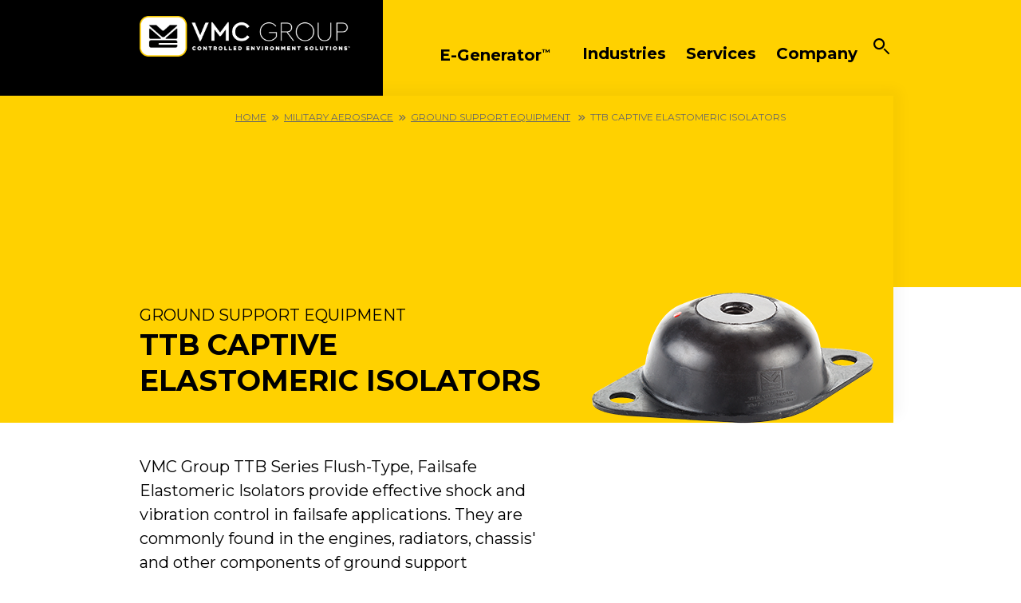

--- FILE ---
content_type: text/html; charset=utf-8
request_url: https://www.thevmcgroup.com/catalog/SubCategoryProduct?subCatProdId=450&pscid=0
body_size: 7763
content:



<!DOCTYPE html>
<html lang="en">
<head>
        
            
    <!--  Essential META Tags -->
    <title>TTB Captive Elastomeric Isolators for Military Aerospace Ground Support Equipment | Ground Support Equipment</title>
    <meta name="description" content="VMC Group  TTB Series Flush-Type, Failsafe Elastomeric Isolators provide effective shock and vibration control when a failsafe design is required. They are commonly found in engines, radiators and other components of ground support equipment." />
    <meta property="og:title" content="TTB Captive Elastomeric Isolators for Military Aerospace Ground Support Equipment" />
    <meta property="og:description" content="VMC Group  TTB Series Flush-Type, Failsafe Elastomeric Isolators provide effective shock and vibration control when a failsafe design is required. They are commonly found in engines, radiators and other components of ground support equipment." />
    
    <meta property="og:url" content="https://www.thevmcgroup.com/catalog/SubCategoryProduct?subCatProdId=450&amp;pscid=0" />
    

        




    <link rel="canonical" href="https://www.thevmcgroup.com/catalog/SubCategoryProduct?subCatProdId=450&amp;pscid=0" />


    <meta charset="utf-8" />
    <meta name="viewport" content="width=device-width, initial-scale=1.0" />
    <link href="https://fonts.googleapis.com/css?family=Montserrat:400,700&display=swap" rel="stylesheet">
    <link rel="stylesheet" href="/css/app.min.css?v=10.16.2020.1" />
    <link rel="stylesheet" href="/css/swiper.min.css" />
    <link rel="shortcut icon" href="/favicon.ico" type="image/x-icon" />
    <link rel="apple-touch-icon" href="/apple-touch-icon.png" />
    <link rel="apple-touch-icon" sizes="57x57" href="/apple-touch-icon-57x57.png" />
    <link rel="apple-touch-icon" sizes="72x72" href="/apple-touch-icon-72x72.png" />
    <link rel="apple-touch-icon" sizes="76x76" href="/apple-touch-icon-76x76.png" />
    <link rel="apple-touch-icon" sizes="114x114" href="/apple-touch-icon-114x114.png" />
    <link rel="apple-touch-icon" sizes="120x120" href="/apple-touch-icon-120x120.png" />
    <link rel="apple-touch-icon" sizes="144x144" href="/apple-touch-icon-144x144.png" />
    <link rel="apple-touch-icon" sizes="152x152" href="/apple-touch-icon-152x152.png" />
    <link rel="apple-touch-icon" sizes="180x180" href="/apple-touch-icon-180x180.png" />

    
    <!-- Google Tag Manager -->
    <script>
        (function (w, d, s, l, i) {
            w[l] = w[l] || []; w[l].push({
                'gtm.start':
                    new Date().getTime(), event: 'gtm.js'
            }); var f = d.getElementsByTagName(s)[0],
                j = d.createElement(s), dl = l != 'dataLayer' ? '&l=' + l : ''; j.async = true; j.src =
                    'https://www.googletagmanager.com/gtm.js?id=' + i + dl; f.parentNode.insertBefore(j, f);
            })(window, document, 'script', 'dataLayer', 'GTM-MWZJSBL');</script>
    <!-- End Google Tag Manager -->
    
    <!-- Lead Forensics-->
    <script type="text/javascript" src=https://secure.alea6badb.com/js/161117.js></script>
    <noscript><img src=https://secure.alea6badb.com/161117.png style="display:none;" /></noscript>
    <!-- End Lead Forensics-->
</head>
<body>
    <!-- Google Tag Manager (noscript) -->
   <noscript>
            <iframe src="https://www.googletagmanager.com/ns.html?id=GTM-MWZJSBL"
                    height="0" width="0" style="display:none;visibility:hidden"></iframe>
        </noscript>
    <!-- End Google Tag Manager (noscript) -->
    
    
    


    <nav class="cbp-spmenu cbp-spmenu-vertical cbp-spmenu-right" id="cbp-spmenu-s2">
        <div class="container">
            <div class="row">
                <div class="col-12">
                    <ul class="list-style-none pt-7">
                       
                        <li class="mb-5">
                            <a href="https://egenerator.thevmcgroup.com/" class="btn" target="_blank">
                                <strong>E-Generator<sup>&trade;</sup></strong>
                            </a>
                        </li>

                                <li class="mb-5">
                                    <strong>Industries</strong>
                                        <ul>
                                                <li><a href="/hvac/">HVAC</a></li>
                                                <li><a href="/standby-prime-power/">Standby/Prime Power</a></li>
                                                <li><a href="/military-aerospace/">Military Aerospace</a></li>
                                                <li><a href="/industrial-oem/">Industrial OEM</a></li>
                                        </ul>
                                </li>
                                <li class="mb-5">
                                    <strong>Services</strong>
                                        <ul>
                                                <li><a href="/engineering/">Engineering</a></li>
                                                <li><a href="/certification/">Certification</a></li>
                                                <li><a href="/test-measurement/">Test &amp; Measurement</a></li>
                                                <li><a href="/manufacturing/">Manufacturing</a></li>
                                        </ul>
                                </li>
                                                    <li class="mb-5">
                                <strong>Company</strong>
                                <ul class="dropdown">
                                        <li><a href="/about/">About</a></li>
                                        <li><a href="/news/">News</a></li>
                                        <li><a href="/careers/">Careers</a></li>
                                        <li><a href="/contact/">Contact</a></li>
                                </ul>
                            </li>
                    </ul>
                </div>
            </div>
        </div>
    </nav>
    
    <div id="main-container" role="main" class="content-wrapper">
        <header id="header" role="banner">
            <div class="container">
                <div class="row">
                    <div class="col-4 left">
                        <div class="logo">
                            <a href="/">
                                    <img src="/media/4x3ixczh/vmc_logo_horiz_white_corplogo_082024_final.png" class="desktop-logo d-none d-md-block" />
                                                                    <img src="/media/zo0dto02/vmc_logo_icon_mobile.png" class="mobile-logo xs-block d-md-none" />
                            </a>
                        </div>
                    </div>
                    <div class="col-8 right">
                        <nav id="nav" class="align-items-top d-none d-lg-flex">
                            <ul class="links list-style-none">
                                
                                
                                
                                <li class="mb-5">
                                    <a href="https://egenerator.thevmcgroup.com/" class="btn" target="_blank">
                                        <strong>E-Generator<sup>&trade;</sup></strong>
                                    </a>
                                </li>

                                        <li>
                                            <strong>Industries</strong>
                                                <ul class="dropdown">
                                                        <li><a href="/hvac/">HVAC</a></li>
                                                        <li><a href="/standby-prime-power/">Standby/Prime Power</a></li>
                                                        <li><a href="/military-aerospace/">Military Aerospace</a></li>
                                                        <li><a href="/industrial-oem/">Industrial OEM</a></li>
                                                </ul>
                                        </li>
                                        <li>
                                            <strong>Services</strong>
                                                <ul class="dropdown">
                                                        <li><a href="/engineering/">Engineering</a></li>
                                                        <li><a href="/certification/">Certification</a></li>
                                                        <li><a href="/test-measurement/">Test &amp; Measurement</a></li>
                                                        <li><a href="/manufacturing/">Manufacturing</a></li>
                                                </ul>
                                        </li>
                                                                    <li>
                                        <strong>Company</strong>
                                        <ul class="dropdown">
                                                <li><a href="/about/">About</a></li>
                                                <li><a href="/news/">News</a></li>
                                                <li><a href="/careers/">Careers</a></li>
                                                <li><a href="/contact/">Contact</a></li>
                                        </ul>
                                    </li>
                            </ul>
                        </nav>
                        <div class="search d-flex align-items-top">
                            <form class="searchbox" action="/search" method="GET">
                                <input type="search" placeholder="Search" name="q" class="searchbox-input">
                                <input type="submit" class="searchbox-submit">
                                <span class="searchbox-icon"></span>
                            </form>
                        </div>
                        <div id="showRightPush" class="hamburger-icon d-lg-none">
                            <div class="hamburger-icon-inner">
                                <span></span>
                                <span></span>
                                <span></span>
                            </div>
                        </div>
                    </div>
                </div>
            </div>
        </header>
        <div id="content" class="content cbp-spmenu-push" role="main">
            




<section class="page-header">
    <div class="breadcrumbs position-absolute w-100 text-center body-12">
        <a href='/'>Home</a><i class='fa fa-angle-double-right mr-1 ml-1'></i><a href='/military-aerospace/'>Military Aerospace</a><i class='fa fa-angle-double-right mr-1 ml-1'></i><a href="/catalog/SubCategory?pscid=0&subCatId=63">Ground Support Equipment</a> <i class='fa fa-angle-double-right mr-1 ml-1'></i>TTB Captive Elastomeric Isolators
    </div>
    <div class="hero product-detail-hero"></div>
    <div class="container product-header-wrapper">
        <div class="row">
            <div class="order-last col-md-7 order-md-first col-lg-7">
                <p class="pre-product-text m-0 text-uppercase">Ground Support Equipment</p>
                <h1 class="product-heading">TTB Captive Elastomeric Isolators</h1>
            </div>
            <div class="order-first col-md-5 order-md-last col-lg-5 mt-7 mt-md-0">
                
                                            <img class="img-fluid d-block mx-auto product-image " style="" src="/Frontend/media/VMC_TTB-10-1000.png" alt="VMC_TTB-10-1000" />


                    
            </div>
        </div>
    </div>
</section>
<section class="page-content product-detail">
    <div class="container">
        <div class="row">
            <div class="col-lg-7">
                
                                    <p>VMC Group TTB Series Flush-Type, Failsafe Elastomeric Isolators provide effective shock and vibration control in failsafe applications. They are commonly found in the engines, radiators, chassis' and other components of ground support equipment.</p>
<p>The TTB Series housings are low profile designs ideal for installations with space restrictions. Structural sections are made of carbon steel for optimum strength and durability. All metal surfaces have a corrosion-resistant coating that provides extra protection and long-life.</p>
<p>The elastomeric coatings resist oils, ozone and most solvents - providing optimum resilience in most conditions. The failsafe design offers built-in snubbing that prevents the elastomeric elements from coming in contact with the housing. The operating temperature range of -20°F to 180°F offers continuous operation in all ambient conditions.</p>
                
                    <div class="mt-7">
                        <h3>Features &amp; Benefits</h3>
                        <ul>
                                <li class="pb-10">Offers several solutions for light and medium load applications</li>
                                <li class="pb-10">Low natural frequency of 9 Hz at maximum load provides structure-borne noise attenuation in even the most difficult environments</li>
                                <li class="pb-10">Low profile housing design permits vertical installation where space is restricted</li>
                                <li class="pb-10">Built-in, failsafe snubbing keeps equipment secure</li>
                                <li class="pb-10">Damping ratio of 5:1 offers excellent energy dissipation</li>
                        </ul>
                    </div>
                                    <div class="mt-7">
                        <h3>Applications</h3>
                        <ul class="d-flex flex-row flex-wrap">
                                <li class="pb-10 col-6 pl-0 pr-4 d-inline-block">Engines</li>
                                <li class="pb-10 col-6 pl-0 pr-4 d-inline-block">Radiators</li>
                                <li class="pb-10 col-6 pl-0 pr-4 d-inline-block">Chassis&#39;</li>
                                <li class="pb-10 col-6 pl-0 pr-4 d-inline-block">Other components</li>
                        </ul>
                    </div>

            </div>
           <div class="col-lg-4 offset-lg-1 product-detail-downloads ">
                <h4 class="border-bottom pb-10">DOWNLOADS</h4>
                <div class="body-16">
                    <p class="d-block body-16 mb-0"><strong>Spec Sheets</strong></p>
                            <ul class="list-style-none p-0 m-0">
                    <li class="my-1">
                        <a class="documentLink" target="_blank" href="https://indd.adobe.com/view/cc2f1d3e-51d6-46c4-8d4f-9322a11b0319" title="Elastomeric Tech Notes">
                            Elastomeric Tech Notes
                        </a>
                    </li>
        </ul>

                </div>
                <div class="body-16 mb-7 pb-10 pt-10" style="border-bottom: 1px solid #BDBDBD;">
                    <p class="d-block body-16 mb-0"><strong>Submittal Drawings</strong></p>
                                <ul class="list-style-none p-0 m-0 body-16">
                        <li class="body-14"><strong></strong></li>
                            <li class="my-1">
                                <a href="/Frontend/Media/Model TTB 500-1500 lbs. Captive Elastomeric Isolator_rev.10.pdf" target="_blank">Model TTB 500-1500 lbs. Captive Elastomeric Isolator_rev.10</a>
                            </li>
                            <li class="my-1">
                                <a href="/Frontend/Media/Model TTB 500-1500 lbs. Durulene Captive Elastomeric Isolator_rev.2.pdf" target="_blank">Model TTB 500-1500 lbs. Durulene Captive Elastomeric Isolator_rev.2</a>
                            </li>
                            <li class="my-1">
                                <a href="/Frontend/Media/Model TTB 500-1500 lbs. EHT Silicone Captive Elastomeric Isolator_rev.6.pdf" target="_blank">Model TTB 500-1500 lbs. EHT Silicone Captive Elastomeric Isolator_rev.6</a>
                            </li>
                            <li class="my-1">
                                <a href="/Frontend/Media/Model TTBX-12-500 Thru -1250 lbs. High Strength, Neoprene Captive Elastomeric Isolator_rev.2.pdf" target="_blank">Model TTBX-12-500 Thru -1250 lbs. High Strength, Neoprene Captive Elastomeric Isolator_rev.2</a>
                            </li>
            </ul>

                </div>

                            <div class="body-16 mb-7" style="border-bottom: 1px solid #BDBDBD;">
                                <h4 class="border-bottom pb-10">RELATED SERVICES</h4>
                                    <p class="mb-0"><strong><a href="/engineering/">Engineering</a></strong></p>
<p>The engineers we employ hold the highest industry-recognized credentials in structural analysis, elastomer development and system dynamics.</p>                                    <p class="mb-0"><strong><a href="/certification/">Certification</a></strong></p>
<p>We are the first ISO accredited PCA ISO-17065, third-party certification body for special seismic certification of non-structural building components and their mounting configurations by the ICC’s International Accreditation Service.</p>                                    <p class="mb-0"><strong><a href="/test-measurement/">Test &amp; Measurement</a></strong></p>
<p>We are the only ISO 17025:2005 Accredited Seismic Simulation Test Laboratory with a triaxial shake table owned and operated by California licensed Structural engineers.</p>
<p><strong>Testing Services Update</strong><br />DCL now offers Nuclear Qualification and Testing services.</p>
<p>In partnership with <a rel="noopener" href="https://greenberry.com/nuclear-services" target="_blank">Greenberry Industrial</a>, we now offer testing services that meet the requirements of ASME NQA-1.</p>
<p><a rel="noopener" href="https://shaketest.com/Contact.html" target="_blank">Call for more information</a>.</p>                            </div>

            <div class="body-16 mb-7" style="border-bottom: 1px solid #BDBDBD;">
                <h4 class="border-bottom pb-10">related products</h4>
                    <div class="row align-items-center pb-4">
                        <div class="col-3"><img src="/Frontend/Media/VMC_BMX-1M-01.png" class="img-fluid" alt="" title="" /></div>
                        <div class="col-9"><a href="?subCatProdId=413&pscid=0">BM Buckling Elastomeric Isolators</a></div>
                    </div>
                    <div class="row align-items-center pb-4">
                        <div class="col-3"><img src="/Frontend/Media/VMC-CM1.png" class="img-fluid" alt="" title="" /></div>
                        <div class="col-9"><a href="?subCatProdId=414&pscid=0">CM Cup Isolators</a></div>
                    </div>
                    <div class="row align-items-center pb-4">
                        <div class="col-3"><img src="/Frontend/Media/VMC__GR3-50.png" class="img-fluid" alt="" title="" /></div>
                        <div class="col-9"><a href="?subCatProdId=415&pscid=0">GR Elastomeric/Plate Isolators</a></div>
                    </div>
                    <div class="row align-items-center pb-4">
                        <div class="col-3"><img src="/Frontend/Media/VMC_GCElastomericCupIsolator.png" class="img-fluid" alt="" title="" /></div>
                        <div class="col-9"><a href="?subCatProdId=416&pscid=0">GC Elastomeric Cup Isolators</a></div>
                    </div>
                    <div class="row align-items-center pb-4">
                        <div class="col-3"><img src="/Frontend/Media/VMC__LD-2-10N.png" class="img-fluid" alt="" title="" /></div>
                        <div class="col-9"><a href="?subCatProdId=417&pscid=0">LD High Deflection Isolators</a></div>
                    </div>
            </div>
            </div>
        </div>
    </div>
</section>



            <div class="bg-dark">
                
    <div class="umb-grid">
            <div class="grid-section">
                <div class="container">
                </div>
            </div>
    </div>



            </div>
            

<link rel="stylesheet" href="https://cdnjs.cloudflare.com/ajax/libs/font-awesome/6.6.0/css/all.min.css" integrity="sha512-Kc323vGBEqzTmouAECnVceyQqyqdsSiqLQISBL29aUW4U/M7pSPA/gEUZQqv1cwx4OnYxTxve5UMg5GT6L4JJg==" crossorigin="anonymous" referrerpolicy="no-referrer" />
<footer id="footer" role="contentinfo" class="bg-dark">
    <div class="container">
        <div class="row">
            <div class="col-md-3">
                    <a href="/"><img src="/media/4x3ixczh/vmc_logo_horiz_white_corplogo_082024_final.png" class="img-fluid footer-logo" alt="The VMC Group" /></a>

                    <div class="social">
                            <div class="social-link">
                                <a href="https://www.facebook.com/VMCGroup/" target="_blank"><i class="fab fa-facebook"></i></a>
                            </div>
                            <div class="social-link">
                                <a href="https://www.instagram.com/vmc_group/" target="_blank"><i class="fab fa-instagram"></i></a>
                            </div>
                            <div class="social-link">
                                <a href="https://twitter.com/TheVMCGroup" target="_blank"><i class="fab fa-x-twitter"></i></a>
                            </div>
                    </div>
            </div>
            <div class="col-6 col-sm-6 col-md-3">
                    <ul class="list-style-none p-0 m-0">

                            <li><strong>Industries</strong></li>
                                <li><a href="/hvac/">HVAC</a></li>
                                <li><a href="/standby-prime-power/">Standby/Prime Power</a></li>
                                <li><a href="/military-aerospace/">Military Aerospace</a></li>
                                <li><a href="/industrial-oem/">Industrial OEM</a></li>
                            <li><strong>Services</strong></li>
                                <li><a href="/engineering/">Engineering</a></li>
                                <li><a href="/certification/">Certification</a></li>
                                <li><a href="/test-measurement/">Test &amp; Measurement</a></li>
                                <li><a href="/manufacturing/">Manufacturing</a></li>

                    </ul>
            </div>
            <div class="col-6 col-sm-6 col-md-3">
                    <ul class="list-style-none p-0 m-0">
                        <li><strong>Company</strong></li>
                            <li><a href="/about/">About</a></li>
                            <li><a href="/news/">News</a></li>
                            <li><a href="/careers/">Careers</a></li>
                            <li><a href="/contact/">Contact</a></li>
                    </ul>

            </div>
            <div class="col-md-3 footer-locations">
                <address><address><strong>Corporate Headquarters</strong><br />113 Main Street<br />Bloomingdale, NJ 07403</address><address><strong>CANFAB/California</strong><br />182 Granite St., Suite 10<br />Corona, CA 92879</address><address><strong>FABRICATION/Texas</strong><br />11930 Brittmoore Park Dr<br />Houston, TX 77041</address><address><strong>BRD/Pennsylvania</strong><br />112 Fairview Ave.<br />Wind Gap, PA 18091</address></address>
            </div>
        </div>
        <div class="row pt-4">
            <div class="col-md-5 offset-md-3 ">
                    <ul class="nav-secondary top">
                            <li class="list-group-item"><a href="https://thevmcgroup-portal3.sharepoint.com/default.aspx" target="_blank">Employees</a></li>
                    </ul>
                <div class="divider"></div>
                    <ul class="nav-secondary bottom">
                            <li class="list-group-item"><a href="/legal-notices/">Legal Notices</a></li>
                            <li class="list-group-item"><a href="/sitemap/">Sitemap</a></li>
                    </ul>
            </div>
        </div>
    </div>


</footer>
        </div>
    </div>
    
    
    <script src="https://ajax.googleapis.com/ajax/libs/jquery/3.4.1/jquery.min.js"></script>
    <script src="/scripts/bootstrap.min.js" type="text/javascript"></script>
    <script src="/scripts/swiper.min.js" type="text/javascript"></script>
    <script type="text/javascript" src="/scripts/custom.min.js"></script>
    <!-- CDF: No JS dependencies were declared //-->

    
    <!-- Swiper JS -->
  

  <!-- Initialize Swiper -->
  <script>
      var swiper = new Swiper('.swiper-container', {
       centeredSlides: true,
      navigation: {
        nextEl: '.swiper-button-next',
        prevEl: '.swiper-button-prev',
      },
    });
  </script>
    


    <script>
        (function (i, s, o, g, r, a, m) {
            i['GoogleAnalyticsObject'] = r; i[r] = i[r] || function () {
                (i[r].q = i[r].q || []).push(arguments)
            }, i[r].l = 1 * new Date(); a = s.createElement(o),
                m = s.getElementsByTagName(o)[0]; a.async = 1; a.src = g; m.parentNode.insertBefore(a, m)
        })(window, document, 'script', '//www.google-analytics.com/analytics.js', 'ga');

        ga('create', 'UA-19106739-1', 'auto');
        ga('send', 'pageview');

    </script>

    <!-- Google Code for Remarketing Tag -->
    <script type="text/javascript">
        /* <![CDATA[ */
        var google_conversion_id = 933692672;
        var google_custom_params = window.google_tag_params;
        var google_remarketing_only = true;
                        /* ]]> */
    </script>
    <script type="text/javascript" src="//www.googleadservices.com/pagead/conversion.js"></script><noscript><div style="display:inline;"><img height="1" width="1" style="border-style:none;" alt="" src="//googleads.g.doubleclick.net/pagead/viewthroughconversion/933692672/?value=0&amp;guid=ON&amp;script=0" /></div></noscript>

    <script>
        $(document).ready(function () {
            $("#egeneratorVideo").on('hide.bs.modal', function (e) {
                // do something...
                document.getElementById("egenVideo").pause();
            });

        });
    </script>
</body>
</html>

--- FILE ---
content_type: text/css
request_url: https://www.thevmcgroup.com/css/app.min.css?v=10.16.2020.1
body_size: 51496
content:
@charset "UTF-8";.align-baseline{vertical-align:baseline!important;}.align-top{vertical-align:top!important;}.align-middle{vertical-align:middle!important;}.align-bottom{vertical-align:bottom!important;}.align-text-bottom{vertical-align:text-bottom!important;}.align-text-top{vertical-align:text-top!important;}.bg-primary{background-color:#ffd100!important;}a.bg-primary:hover,a.bg-primary:focus,button.bg-primary:hover,button.bg-primary:focus{background-color:#cca700!important;}.bg-secondary{background-color:#1f1900!important;}a.bg-secondary:hover,a.bg-secondary:focus,button.bg-secondary:hover,button.bg-secondary:focus{background-color:#000!important;}.bg-success{background-color:#28a745!important;}a.bg-success:hover,a.bg-success:focus,button.bg-success:hover,button.bg-success:focus{background-color:#1e7e34!important;}.bg-info{background-color:#17a2b8!important;}a.bg-info:hover,a.bg-info:focus,button.bg-info:hover,button.bg-info:focus{background-color:#117a8b!important;}.bg-warning{background-color:#ffc107!important;}a.bg-warning:hover,a.bg-warning:focus,button.bg-warning:hover,button.bg-warning:focus{background-color:#d39e00!important;}.bg-danger{background-color:#ed1c2c!important;}a.bg-danger:hover,a.bg-danger:focus,button.bg-danger:hover,button.bg-danger:focus{background-color:#c6101e!important;}.bg-light{background-color:#f8f9fa!important;}a.bg-light:hover,a.bg-light:focus,button.bg-light:hover,button.bg-light:focus{background-color:#dae0e5!important;}.bg-dark{background-color:#000!important;}a.bg-dark:hover,a.bg-dark:focus,button.bg-dark:hover,button.bg-dark:focus{background-color:#000!important;}.bg-white{background-color:#fff!important;}.bg-transparent{background-color:transparent!important;}.border{border:1px solid #000!important;}.border-top{border-top:1px solid #000!important;}.border-right{border-right:1px solid #000!important;}.border-bottom{border-bottom:1px solid #000!important;}.border-left{border-left:1px solid #000!important;}.border-0{border:0!important;}.border-top-0{border-top:0!important;}.border-right-0{border-right:0!important;}.border-bottom-0{border-bottom:0!important;}.border-left-0{border-left:0!important;}.border-primary{border-color:#ffd100!important;}.border-secondary{border-color:#1f1900!important;}.border-success{border-color:#28a745!important;}.border-info{border-color:#17a2b8!important;}.border-warning{border-color:#ffc107!important;}.border-danger{border-color:#ed1c2c!important;}.border-light{border-color:#f8f9fa!important;}.border-dark{border-color:#000!important;}.border-white{border-color:#fff!important;}.rounded-sm{border-radius:.2rem!important;}.rounded{border-radius:.25rem!important;}.rounded-top{border-top-left-radius:.25rem!important;border-top-right-radius:.25rem!important;}.rounded-right{border-top-right-radius:.25rem!important;border-bottom-right-radius:.25rem!important;}.rounded-bottom{border-bottom-right-radius:.25rem!important;border-bottom-left-radius:.25rem!important;}.rounded-left{border-top-left-radius:.25rem!important;border-bottom-left-radius:.25rem!important;}.rounded-lg{border-radius:.3rem!important;}.rounded-circle{border-radius:50%!important;}.rounded-pill{border-radius:50rem!important;}.rounded-0{border-radius:0!important;}.clearfix::after{display:block;clear:both;content:"";}.d-none{display:none!important;}.d-inline{display:inline!important;}.d-inline-block{display:inline-block!important;}.d-block{display:block!important;}.d-table{display:table!important;}.d-table-row{display:table-row!important;}.d-table-cell{display:table-cell!important;}.d-flex{display:flex!important;}.d-inline-flex{display:inline-flex!important;}@media(min-width:576px){.d-sm-none{display:none!important;}.d-sm-inline{display:inline!important;}.d-sm-inline-block{display:inline-block!important;}.d-sm-block{display:block!important;}.d-sm-table{display:table!important;}.d-sm-table-row{display:table-row!important;}.d-sm-table-cell{display:table-cell!important;}.d-sm-flex{display:flex!important;}.d-sm-inline-flex{display:inline-flex!important;}}@media(min-width:768px){.d-md-none{display:none!important;}.d-md-inline{display:inline!important;}.d-md-inline-block{display:inline-block!important;}.d-md-block{display:block!important;}.d-md-table{display:table!important;}.d-md-table-row{display:table-row!important;}.d-md-table-cell{display:table-cell!important;}.d-md-flex{display:flex!important;}.d-md-inline-flex{display:inline-flex!important;}}@media(min-width:992px){.d-lg-none{display:none!important;}.d-lg-inline{display:inline!important;}.d-lg-inline-block{display:inline-block!important;}.d-lg-block{display:block!important;}.d-lg-table{display:table!important;}.d-lg-table-row{display:table-row!important;}.d-lg-table-cell{display:table-cell!important;}.d-lg-flex{display:flex!important;}.d-lg-inline-flex{display:inline-flex!important;}}@media(min-width:1340px){.d-xl-none{display:none!important;}.d-xl-inline{display:inline!important;}.d-xl-inline-block{display:inline-block!important;}.d-xl-block{display:block!important;}.d-xl-table{display:table!important;}.d-xl-table-row{display:table-row!important;}.d-xl-table-cell{display:table-cell!important;}.d-xl-flex{display:flex!important;}.d-xl-inline-flex{display:inline-flex!important;}}@media print{.d-print-none{display:none!important;}.d-print-inline{display:inline!important;}.d-print-inline-block{display:inline-block!important;}.d-print-block{display:block!important;}.d-print-table{display:table!important;}.d-print-table-row{display:table-row!important;}.d-print-table-cell{display:table-cell!important;}.d-print-flex{display:flex!important;}.d-print-inline-flex{display:inline-flex!important;}}.embed-responsive{position:relative;display:block;width:100%;padding:0;overflow:hidden;}.embed-responsive::before{display:block;content:"";}.embed-responsive .embed-responsive-item,.embed-responsive iframe,.embed-responsive embed,.embed-responsive object,.embed-responsive video{position:absolute;top:0;bottom:0;left:0;width:100%;height:100%;border:0;}.embed-responsive-21by9::before{padding-top:42.8571428571%;}.embed-responsive-16by9::before{padding-top:56.25%;}.embed-responsive-4by3::before{padding-top:75%;}.embed-responsive-1by1::before{padding-top:100%;}.flex-row{flex-direction:row!important;}.flex-column{flex-direction:column!important;}.flex-row-reverse{flex-direction:row-reverse!important;}.flex-column-reverse{flex-direction:column-reverse!important;}.flex-wrap{flex-wrap:wrap!important;}.flex-nowrap{flex-wrap:nowrap!important;}.flex-wrap-reverse{flex-wrap:wrap-reverse!important;}.flex-fill{flex:1 1 auto!important;}.flex-grow-0{flex-grow:0!important;}.flex-grow-1{flex-grow:1!important;}.flex-shrink-0{flex-shrink:0!important;}.flex-shrink-1{flex-shrink:1!important;}.justify-content-start{justify-content:flex-start!important;}.justify-content-end{justify-content:flex-end!important;}.justify-content-center{justify-content:center!important;}.justify-content-between{justify-content:space-between!important;}.justify-content-around{justify-content:space-around!important;}.align-items-start{align-items:flex-start!important;}.align-items-end{align-items:flex-end!important;}.align-items-center{align-items:center!important;}.align-items-baseline{align-items:baseline!important;}.align-items-stretch{align-items:stretch!important;}.align-content-start{align-content:flex-start!important;}.align-content-end{align-content:flex-end!important;}.align-content-center{align-content:center!important;}.align-content-between{align-content:space-between!important;}.align-content-around{align-content:space-around!important;}.align-content-stretch{align-content:stretch!important;}.align-self-auto{align-self:auto!important;}.align-self-start{align-self:flex-start!important;}.align-self-end{align-self:flex-end!important;}.align-self-center{align-self:center!important;}.align-self-baseline{align-self:baseline!important;}.align-self-stretch{align-self:stretch!important;}@media(min-width:576px){.flex-sm-row{flex-direction:row!important;}.flex-sm-column{flex-direction:column!important;}.flex-sm-row-reverse{flex-direction:row-reverse!important;}.flex-sm-column-reverse{flex-direction:column-reverse!important;}.flex-sm-wrap{flex-wrap:wrap!important;}.flex-sm-nowrap{flex-wrap:nowrap!important;}.flex-sm-wrap-reverse{flex-wrap:wrap-reverse!important;}.flex-sm-fill{flex:1 1 auto!important;}.flex-sm-grow-0{flex-grow:0!important;}.flex-sm-grow-1{flex-grow:1!important;}.flex-sm-shrink-0{flex-shrink:0!important;}.flex-sm-shrink-1{flex-shrink:1!important;}.justify-content-sm-start{justify-content:flex-start!important;}.justify-content-sm-end{justify-content:flex-end!important;}.justify-content-sm-center{justify-content:center!important;}.justify-content-sm-between{justify-content:space-between!important;}.justify-content-sm-around{justify-content:space-around!important;}.align-items-sm-start{align-items:flex-start!important;}.align-items-sm-end{align-items:flex-end!important;}.align-items-sm-center{align-items:center!important;}.align-items-sm-baseline{align-items:baseline!important;}.align-items-sm-stretch{align-items:stretch!important;}.align-content-sm-start{align-content:flex-start!important;}.align-content-sm-end{align-content:flex-end!important;}.align-content-sm-center{align-content:center!important;}.align-content-sm-between{align-content:space-between!important;}.align-content-sm-around{align-content:space-around!important;}.align-content-sm-stretch{align-content:stretch!important;}.align-self-sm-auto{align-self:auto!important;}.align-self-sm-start{align-self:flex-start!important;}.align-self-sm-end{align-self:flex-end!important;}.align-self-sm-center{align-self:center!important;}.align-self-sm-baseline{align-self:baseline!important;}.align-self-sm-stretch{align-self:stretch!important;}}@media(min-width:768px){.flex-md-row{flex-direction:row!important;}.flex-md-column{flex-direction:column!important;}.flex-md-row-reverse{flex-direction:row-reverse!important;}.flex-md-column-reverse{flex-direction:column-reverse!important;}.flex-md-wrap{flex-wrap:wrap!important;}.flex-md-nowrap{flex-wrap:nowrap!important;}.flex-md-wrap-reverse{flex-wrap:wrap-reverse!important;}.flex-md-fill{flex:1 1 auto!important;}.flex-md-grow-0{flex-grow:0!important;}.flex-md-grow-1{flex-grow:1!important;}.flex-md-shrink-0{flex-shrink:0!important;}.flex-md-shrink-1{flex-shrink:1!important;}.justify-content-md-start{justify-content:flex-start!important;}.justify-content-md-end{justify-content:flex-end!important;}.justify-content-md-center{justify-content:center!important;}.justify-content-md-between{justify-content:space-between!important;}.justify-content-md-around{justify-content:space-around!important;}.align-items-md-start{align-items:flex-start!important;}.align-items-md-end{align-items:flex-end!important;}.align-items-md-center{align-items:center!important;}.align-items-md-baseline{align-items:baseline!important;}.align-items-md-stretch{align-items:stretch!important;}.align-content-md-start{align-content:flex-start!important;}.align-content-md-end{align-content:flex-end!important;}.align-content-md-center{align-content:center!important;}.align-content-md-between{align-content:space-between!important;}.align-content-md-around{align-content:space-around!important;}.align-content-md-stretch{align-content:stretch!important;}.align-self-md-auto{align-self:auto!important;}.align-self-md-start{align-self:flex-start!important;}.align-self-md-end{align-self:flex-end!important;}.align-self-md-center{align-self:center!important;}.align-self-md-baseline{align-self:baseline!important;}.align-self-md-stretch{align-self:stretch!important;}}@media(min-width:992px){.flex-lg-row{flex-direction:row!important;}.flex-lg-column{flex-direction:column!important;}.flex-lg-row-reverse{flex-direction:row-reverse!important;}.flex-lg-column-reverse{flex-direction:column-reverse!important;}.flex-lg-wrap{flex-wrap:wrap!important;}.flex-lg-nowrap{flex-wrap:nowrap!important;}.flex-lg-wrap-reverse{flex-wrap:wrap-reverse!important;}.flex-lg-fill{flex:1 1 auto!important;}.flex-lg-grow-0{flex-grow:0!important;}.flex-lg-grow-1{flex-grow:1!important;}.flex-lg-shrink-0{flex-shrink:0!important;}.flex-lg-shrink-1{flex-shrink:1!important;}.justify-content-lg-start{justify-content:flex-start!important;}.justify-content-lg-end{justify-content:flex-end!important;}.justify-content-lg-center{justify-content:center!important;}.justify-content-lg-between{justify-content:space-between!important;}.justify-content-lg-around{justify-content:space-around!important;}.align-items-lg-start{align-items:flex-start!important;}.align-items-lg-end{align-items:flex-end!important;}.align-items-lg-center{align-items:center!important;}.align-items-lg-baseline{align-items:baseline!important;}.align-items-lg-stretch{align-items:stretch!important;}.align-content-lg-start{align-content:flex-start!important;}.align-content-lg-end{align-content:flex-end!important;}.align-content-lg-center{align-content:center!important;}.align-content-lg-between{align-content:space-between!important;}.align-content-lg-around{align-content:space-around!important;}.align-content-lg-stretch{align-content:stretch!important;}.align-self-lg-auto{align-self:auto!important;}.align-self-lg-start{align-self:flex-start!important;}.align-self-lg-end{align-self:flex-end!important;}.align-self-lg-center{align-self:center!important;}.align-self-lg-baseline{align-self:baseline!important;}.align-self-lg-stretch{align-self:stretch!important;}}@media(min-width:1340px){.flex-xl-row{flex-direction:row!important;}.flex-xl-column{flex-direction:column!important;}.flex-xl-row-reverse{flex-direction:row-reverse!important;}.flex-xl-column-reverse{flex-direction:column-reverse!important;}.flex-xl-wrap{flex-wrap:wrap!important;}.flex-xl-nowrap{flex-wrap:nowrap!important;}.flex-xl-wrap-reverse{flex-wrap:wrap-reverse!important;}.flex-xl-fill{flex:1 1 auto!important;}.flex-xl-grow-0{flex-grow:0!important;}.flex-xl-grow-1{flex-grow:1!important;}.flex-xl-shrink-0{flex-shrink:0!important;}.flex-xl-shrink-1{flex-shrink:1!important;}.justify-content-xl-start{justify-content:flex-start!important;}.justify-content-xl-end{justify-content:flex-end!important;}.justify-content-xl-center{justify-content:center!important;}.justify-content-xl-between{justify-content:space-between!important;}.justify-content-xl-around{justify-content:space-around!important;}.align-items-xl-start{align-items:flex-start!important;}.align-items-xl-end{align-items:flex-end!important;}.align-items-xl-center{align-items:center!important;}.align-items-xl-baseline{align-items:baseline!important;}.align-items-xl-stretch{align-items:stretch!important;}.align-content-xl-start{align-content:flex-start!important;}.align-content-xl-end{align-content:flex-end!important;}.align-content-xl-center{align-content:center!important;}.align-content-xl-between{align-content:space-between!important;}.align-content-xl-around{align-content:space-around!important;}.align-content-xl-stretch{align-content:stretch!important;}.align-self-xl-auto{align-self:auto!important;}.align-self-xl-start{align-self:flex-start!important;}.align-self-xl-end{align-self:flex-end!important;}.align-self-xl-center{align-self:center!important;}.align-self-xl-baseline{align-self:baseline!important;}.align-self-xl-stretch{align-self:stretch!important;}}.float-left{float:left!important;}.float-right{float:right!important;}.float-none{float:none!important;}@media(min-width:576px){.float-sm-left{float:left!important;}.float-sm-right{float:right!important;}.float-sm-none{float:none!important;}}@media(min-width:768px){.float-md-left{float:left!important;}.float-md-right{float:right!important;}.float-md-none{float:none!important;}}@media(min-width:992px){.float-lg-left{float:left!important;}.float-lg-right{float:right!important;}.float-lg-none{float:none!important;}}@media(min-width:1340px){.float-xl-left{float:left!important;}.float-xl-right{float:right!important;}.float-xl-none{float:none!important;}}.overflow-auto{overflow:auto!important;}.overflow-hidden{overflow:hidden!important;}.position-static{position:static!important;}.position-relative{position:relative!important;}.position-absolute{position:absolute!important;}.position-fixed{position:fixed!important;}.position-sticky{position:sticky!important;}.fixed-top{position:fixed;top:0;right:0;left:0;z-index:1030;}.fixed-bottom{position:fixed;right:0;bottom:0;left:0;z-index:1030;}@supports(position:sticky){.sticky-top{position:sticky;top:0;z-index:1020;}}.sr-only{position:absolute;width:1px;height:1px;padding:0;margin:-1px;overflow:hidden;clip:rect(0,0,0,0);white-space:nowrap;border:0;}.sr-only-focusable:active,.sr-only-focusable:focus{position:static;width:auto;height:auto;overflow:visible;clip:auto;white-space:normal;}.shadow-sm{box-shadow:0 .125rem .25rem rgba(0,0,0,.075)!important;}.shadow{box-shadow:0 .5rem 1rem rgba(0,0,0,.15)!important;}.shadow-lg{box-shadow:0 1rem 3rem rgba(0,0,0,.175)!important;}.shadow-none{box-shadow:none!important;}.w-25{width:25%!important;}.w-50{width:50%!important;}.w-75{width:75%!important;}.w-100{width:100%!important;}.w-auto{width:auto!important;}.h-25{height:25%!important;}.h-50{height:50%!important;}.h-75{height:75%!important;}.h-100{height:100%!important;}.h-auto{height:auto!important;}.mw-100{max-width:100%!important;}.mh-100{max-height:100%!important;}.min-vw-100{min-width:100vw!important;}.min-vh-100{min-height:100vh!important;}.vw-100{width:100vw!important;}.vh-100{height:100vh!important;}.stretched-link::after{position:absolute;top:0;right:0;bottom:0;left:0;z-index:1;pointer-events:auto;content:"";background-color:rgba(0,0,0,0);}.m-0{margin:0!important;}.mt-0,.my-0{margin-top:0!important;}.mr-0,.mx-0{margin-right:0!important;}.mb-0,.my-0{margin-bottom:0!important;}.ml-0,.mx-0{margin-left:0!important;}.m-1{margin:.3rem!important;}.mt-1,.my-1{margin-top:.3rem!important;}.mr-1,.mx-1{margin-right:.3rem!important;}.mb-1,.my-1{margin-bottom:.3rem!important;}.ml-1,.mx-1{margin-left:.3rem!important;}.m-2{margin:.5rem!important;}.mt-2,.my-2{margin-top:.5rem!important;}.mr-2,.mx-2{margin-right:.5rem!important;}.mb-2,.my-2{margin-bottom:.5rem!important;}.ml-2,.mx-2{margin-left:.5rem!important;}.m-3{margin:1rem!important;}.mt-3,.my-3{margin-top:1rem!important;}.mr-3,.mx-3{margin-right:1rem!important;}.mb-3,.my-3{margin-bottom:1rem!important;}.ml-3,.mx-3{margin-left:1rem!important;}.m-4{margin:1.2rem!important;}.mt-4,.my-4{margin-top:1.2rem!important;}.mr-4,.mx-4{margin-right:1.2rem!important;}.mb-4,.my-4{margin-bottom:1.2rem!important;}.ml-4,.mx-4{margin-left:1.2rem!important;}.m-5{margin:1.6rem!important;}.mt-5,.my-5{margin-top:1.6rem!important;}.mr-5,.mx-5{margin-right:1.6rem!important;}.mb-5,.my-5{margin-bottom:1.6rem!important;}.ml-5,.mx-5{margin-left:1.6rem!important;}.m-6{margin:2rem!important;}.mt-6,.my-6{margin-top:2rem!important;}.mr-6,.mx-6{margin-right:2rem!important;}.mb-6,.my-6{margin-bottom:2rem!important;}.ml-6,.mx-6{margin-left:2rem!important;}.m-7{margin:3rem!important;}.mt-7,.my-7{margin-top:3rem!important;}.mr-7,.mx-7{margin-right:3rem!important;}.mb-7,.my-7{margin-bottom:3rem!important;}.ml-7,.mx-7{margin-left:3rem!important;}.m-8{margin:4rem!important;}.mt-8,.my-8{margin-top:4rem!important;}.mr-8,.mx-8{margin-right:4rem!important;}.mb-8,.my-8{margin-bottom:4rem!important;}.ml-8,.mx-8{margin-left:4rem!important;}.m-9{margin:6rem!important;}.mt-9,.my-9{margin-top:6rem!important;}.mr-9,.mx-9{margin-right:6rem!important;}.mb-9,.my-9{margin-bottom:6rem!important;}.ml-9,.mx-9{margin-left:6rem!important;}.m-10{margin:.8rem!important;}.mt-10,.my-10{margin-top:.8rem!important;}.mr-10,.mx-10{margin-right:.8rem!important;}.mb-10,.my-10{margin-bottom:.8rem!important;}.ml-10,.mx-10{margin-left:.8rem!important;}.m-11{margin:10rem!important;}.mt-11,.my-11{margin-top:10rem!important;}.mr-11,.mx-11{margin-right:10rem!important;}.mb-11,.my-11{margin-bottom:10rem!important;}.ml-11,.mx-11{margin-left:10rem!important;}.p-0{padding:0!important;}.pt-0,.py-0{padding-top:0!important;}.pr-0,.px-0{padding-right:0!important;}.pb-0,.py-0{padding-bottom:0!important;}.pl-0,.px-0{padding-left:0!important;}.p-1{padding:.3rem!important;}.pt-1,.py-1{padding-top:.3rem!important;}.pr-1,.px-1{padding-right:.3rem!important;}.pb-1,.py-1{padding-bottom:.3rem!important;}.pl-1,.px-1{padding-left:.3rem!important;}.p-2{padding:.5rem!important;}.pt-2,.py-2{padding-top:.5rem!important;}.pr-2,.px-2{padding-right:.5rem!important;}.pb-2,.py-2{padding-bottom:.5rem!important;}.pl-2,.px-2{padding-left:.5rem!important;}.p-3{padding:1rem!important;}.pt-3,.py-3{padding-top:1rem!important;}.pr-3,.px-3{padding-right:1rem!important;}.pb-3,.py-3{padding-bottom:1rem!important;}.pl-3,.px-3{padding-left:1rem!important;}.p-4{padding:1.2rem!important;}.pt-4,.py-4{padding-top:1.2rem!important;}.pr-4,.px-4{padding-right:1.2rem!important;}.pb-4,.py-4{padding-bottom:1.2rem!important;}.pl-4,.px-4{padding-left:1.2rem!important;}.p-5{padding:1.6rem!important;}.pt-5,.py-5{padding-top:1.6rem!important;}.pr-5,.px-5{padding-right:1.6rem!important;}.pb-5,.py-5{padding-bottom:1.6rem!important;}.pl-5,.px-5{padding-left:1.6rem!important;}.p-6{padding:2rem!important;}.pt-6,.py-6{padding-top:2rem!important;}.pr-6,.px-6{padding-right:2rem!important;}.pb-6,.py-6{padding-bottom:2rem!important;}.pl-6,.px-6{padding-left:2rem!important;}.p-7{padding:3rem!important;}.pt-7,.py-7{padding-top:3rem!important;}.pr-7,.px-7{padding-right:3rem!important;}.pb-7,.py-7{padding-bottom:3rem!important;}.pl-7,.px-7{padding-left:3rem!important;}.p-8{padding:4rem!important;}.pt-8,.py-8{padding-top:4rem!important;}.pr-8,.px-8{padding-right:4rem!important;}.pb-8,.py-8{padding-bottom:4rem!important;}.pl-8,.px-8{padding-left:4rem!important;}.p-9{padding:6rem!important;}.pt-9,.py-9{padding-top:6rem!important;}.pr-9,.px-9{padding-right:6rem!important;}.pb-9,.py-9{padding-bottom:6rem!important;}.pl-9,.px-9{padding-left:6rem!important;}.p-10{padding:.8rem!important;}.pt-10,.py-10{padding-top:.8rem!important;}.pr-10,.px-10{padding-right:.8rem!important;}.pb-10,.py-10{padding-bottom:.8rem!important;}.pl-10,.px-10{padding-left:.8rem!important;}.p-11{padding:10rem!important;}.pt-11,.py-11{padding-top:10rem!important;}.pr-11,.px-11{padding-right:10rem!important;}.pb-11,.py-11{padding-bottom:10rem!important;}.pl-11,.px-11{padding-left:10rem!important;}.m-n1{margin:-.3rem!important;}.mt-n1,.my-n1{margin-top:-.3rem!important;}.mr-n1,.mx-n1{margin-right:-.3rem!important;}.mb-n1,.my-n1{margin-bottom:-.3rem!important;}.ml-n1,.mx-n1{margin-left:-.3rem!important;}.m-n2{margin:-.5rem!important;}.mt-n2,.my-n2{margin-top:-.5rem!important;}.mr-n2,.mx-n2{margin-right:-.5rem!important;}.mb-n2,.my-n2{margin-bottom:-.5rem!important;}.ml-n2,.mx-n2{margin-left:-.5rem!important;}.m-n3{margin:-1rem!important;}.mt-n3,.my-n3{margin-top:-1rem!important;}.mr-n3,.mx-n3{margin-right:-1rem!important;}.mb-n3,.my-n3{margin-bottom:-1rem!important;}.ml-n3,.mx-n3{margin-left:-1rem!important;}.m-n4{margin:-1.2rem!important;}.mt-n4,.my-n4{margin-top:-1.2rem!important;}.mr-n4,.mx-n4{margin-right:-1.2rem!important;}.mb-n4,.my-n4{margin-bottom:-1.2rem!important;}.ml-n4,.mx-n4{margin-left:-1.2rem!important;}.m-n5{margin:-1.6rem!important;}.mt-n5,.my-n5{margin-top:-1.6rem!important;}.mr-n5,.mx-n5{margin-right:-1.6rem!important;}.mb-n5,.my-n5{margin-bottom:-1.6rem!important;}.ml-n5,.mx-n5{margin-left:-1.6rem!important;}.m-n6{margin:-2rem!important;}.mt-n6,.my-n6{margin-top:-2rem!important;}.mr-n6,.mx-n6{margin-right:-2rem!important;}.mb-n6,.my-n6{margin-bottom:-2rem!important;}.ml-n6,.mx-n6{margin-left:-2rem!important;}.m-n7{margin:-3rem!important;}.mt-n7,.my-n7{margin-top:-3rem!important;}.mr-n7,.mx-n7{margin-right:-3rem!important;}.mb-n7,.my-n7{margin-bottom:-3rem!important;}.ml-n7,.mx-n7{margin-left:-3rem!important;}.m-n8{margin:-4rem!important;}.mt-n8,.my-n8{margin-top:-4rem!important;}.mr-n8,.mx-n8{margin-right:-4rem!important;}.mb-n8,.my-n8{margin-bottom:-4rem!important;}.ml-n8,.mx-n8{margin-left:-4rem!important;}.m-n9{margin:-6rem!important;}.mt-n9,.my-n9{margin-top:-6rem!important;}.mr-n9,.mx-n9{margin-right:-6rem!important;}.mb-n9,.my-n9{margin-bottom:-6rem!important;}.ml-n9,.mx-n9{margin-left:-6rem!important;}.m-n10{margin:-.8rem!important;}.mt-n10,.my-n10{margin-top:-.8rem!important;}.mr-n10,.mx-n10{margin-right:-.8rem!important;}.mb-n10,.my-n10{margin-bottom:-.8rem!important;}.ml-n10,.mx-n10{margin-left:-.8rem!important;}.m-n11{margin:-10rem!important;}.mt-n11,.my-n11{margin-top:-10rem!important;}.mr-n11,.mx-n11{margin-right:-10rem!important;}.mb-n11,.my-n11{margin-bottom:-10rem!important;}.ml-n11,.mx-n11{margin-left:-10rem!important;}.m-auto{margin:auto!important;}.mt-auto,.my-auto{margin-top:auto!important;}.mr-auto,.mx-auto{margin-right:auto!important;}.mb-auto,.my-auto{margin-bottom:auto!important;}.ml-auto,.mx-auto{margin-left:auto!important;}@media(min-width:576px){.m-sm-0{margin:0!important;}.mt-sm-0,.my-sm-0{margin-top:0!important;}.mr-sm-0,.mx-sm-0{margin-right:0!important;}.mb-sm-0,.my-sm-0{margin-bottom:0!important;}.ml-sm-0,.mx-sm-0{margin-left:0!important;}.m-sm-1{margin:.3rem!important;}.mt-sm-1,.my-sm-1{margin-top:.3rem!important;}.mr-sm-1,.mx-sm-1{margin-right:.3rem!important;}.mb-sm-1,.my-sm-1{margin-bottom:.3rem!important;}.ml-sm-1,.mx-sm-1{margin-left:.3rem!important;}.m-sm-2{margin:.5rem!important;}.mt-sm-2,.my-sm-2{margin-top:.5rem!important;}.mr-sm-2,.mx-sm-2{margin-right:.5rem!important;}.mb-sm-2,.my-sm-2{margin-bottom:.5rem!important;}.ml-sm-2,.mx-sm-2{margin-left:.5rem!important;}.m-sm-3{margin:1rem!important;}.mt-sm-3,.my-sm-3{margin-top:1rem!important;}.mr-sm-3,.mx-sm-3{margin-right:1rem!important;}.mb-sm-3,.my-sm-3{margin-bottom:1rem!important;}.ml-sm-3,.mx-sm-3{margin-left:1rem!important;}.m-sm-4{margin:1.2rem!important;}.mt-sm-4,.my-sm-4{margin-top:1.2rem!important;}.mr-sm-4,.mx-sm-4{margin-right:1.2rem!important;}.mb-sm-4,.my-sm-4{margin-bottom:1.2rem!important;}.ml-sm-4,.mx-sm-4{margin-left:1.2rem!important;}.m-sm-5{margin:1.6rem!important;}.mt-sm-5,.my-sm-5{margin-top:1.6rem!important;}.mr-sm-5,.mx-sm-5{margin-right:1.6rem!important;}.mb-sm-5,.my-sm-5{margin-bottom:1.6rem!important;}.ml-sm-5,.mx-sm-5{margin-left:1.6rem!important;}.m-sm-6{margin:2rem!important;}.mt-sm-6,.my-sm-6{margin-top:2rem!important;}.mr-sm-6,.mx-sm-6{margin-right:2rem!important;}.mb-sm-6,.my-sm-6{margin-bottom:2rem!important;}.ml-sm-6,.mx-sm-6{margin-left:2rem!important;}.m-sm-7{margin:3rem!important;}.mt-sm-7,.my-sm-7{margin-top:3rem!important;}.mr-sm-7,.mx-sm-7{margin-right:3rem!important;}.mb-sm-7,.my-sm-7{margin-bottom:3rem!important;}.ml-sm-7,.mx-sm-7{margin-left:3rem!important;}.m-sm-8{margin:4rem!important;}.mt-sm-8,.my-sm-8{margin-top:4rem!important;}.mr-sm-8,.mx-sm-8{margin-right:4rem!important;}.mb-sm-8,.my-sm-8{margin-bottom:4rem!important;}.ml-sm-8,.mx-sm-8{margin-left:4rem!important;}.m-sm-9{margin:6rem!important;}.mt-sm-9,.my-sm-9{margin-top:6rem!important;}.mr-sm-9,.mx-sm-9{margin-right:6rem!important;}.mb-sm-9,.my-sm-9{margin-bottom:6rem!important;}.ml-sm-9,.mx-sm-9{margin-left:6rem!important;}.m-sm-10{margin:.8rem!important;}.mt-sm-10,.my-sm-10{margin-top:.8rem!important;}.mr-sm-10,.mx-sm-10{margin-right:.8rem!important;}.mb-sm-10,.my-sm-10{margin-bottom:.8rem!important;}.ml-sm-10,.mx-sm-10{margin-left:.8rem!important;}.m-sm-11{margin:10rem!important;}.mt-sm-11,.my-sm-11{margin-top:10rem!important;}.mr-sm-11,.mx-sm-11{margin-right:10rem!important;}.mb-sm-11,.my-sm-11{margin-bottom:10rem!important;}.ml-sm-11,.mx-sm-11{margin-left:10rem!important;}.p-sm-0{padding:0!important;}.pt-sm-0,.py-sm-0{padding-top:0!important;}.pr-sm-0,.px-sm-0{padding-right:0!important;}.pb-sm-0,.py-sm-0{padding-bottom:0!important;}.pl-sm-0,.px-sm-0{padding-left:0!important;}.p-sm-1{padding:.3rem!important;}.pt-sm-1,.py-sm-1{padding-top:.3rem!important;}.pr-sm-1,.px-sm-1{padding-right:.3rem!important;}.pb-sm-1,.py-sm-1{padding-bottom:.3rem!important;}.pl-sm-1,.px-sm-1{padding-left:.3rem!important;}.p-sm-2{padding:.5rem!important;}.pt-sm-2,.py-sm-2{padding-top:.5rem!important;}.pr-sm-2,.px-sm-2{padding-right:.5rem!important;}.pb-sm-2,.py-sm-2{padding-bottom:.5rem!important;}.pl-sm-2,.px-sm-2{padding-left:.5rem!important;}.p-sm-3{padding:1rem!important;}.pt-sm-3,.py-sm-3{padding-top:1rem!important;}.pr-sm-3,.px-sm-3{padding-right:1rem!important;}.pb-sm-3,.py-sm-3{padding-bottom:1rem!important;}.pl-sm-3,.px-sm-3{padding-left:1rem!important;}.p-sm-4{padding:1.2rem!important;}.pt-sm-4,.py-sm-4{padding-top:1.2rem!important;}.pr-sm-4,.px-sm-4{padding-right:1.2rem!important;}.pb-sm-4,.py-sm-4{padding-bottom:1.2rem!important;}.pl-sm-4,.px-sm-4{padding-left:1.2rem!important;}.p-sm-5{padding:1.6rem!important;}.pt-sm-5,.py-sm-5{padding-top:1.6rem!important;}.pr-sm-5,.px-sm-5{padding-right:1.6rem!important;}.pb-sm-5,.py-sm-5{padding-bottom:1.6rem!important;}.pl-sm-5,.px-sm-5{padding-left:1.6rem!important;}.p-sm-6{padding:2rem!important;}.pt-sm-6,.py-sm-6{padding-top:2rem!important;}.pr-sm-6,.px-sm-6{padding-right:2rem!important;}.pb-sm-6,.py-sm-6{padding-bottom:2rem!important;}.pl-sm-6,.px-sm-6{padding-left:2rem!important;}.p-sm-7{padding:3rem!important;}.pt-sm-7,.py-sm-7{padding-top:3rem!important;}.pr-sm-7,.px-sm-7{padding-right:3rem!important;}.pb-sm-7,.py-sm-7{padding-bottom:3rem!important;}.pl-sm-7,.px-sm-7{padding-left:3rem!important;}.p-sm-8{padding:4rem!important;}.pt-sm-8,.py-sm-8{padding-top:4rem!important;}.pr-sm-8,.px-sm-8{padding-right:4rem!important;}.pb-sm-8,.py-sm-8{padding-bottom:4rem!important;}.pl-sm-8,.px-sm-8{padding-left:4rem!important;}.p-sm-9{padding:6rem!important;}.pt-sm-9,.py-sm-9{padding-top:6rem!important;}.pr-sm-9,.px-sm-9{padding-right:6rem!important;}.pb-sm-9,.py-sm-9{padding-bottom:6rem!important;}.pl-sm-9,.px-sm-9{padding-left:6rem!important;}.p-sm-10{padding:.8rem!important;}.pt-sm-10,.py-sm-10{padding-top:.8rem!important;}.pr-sm-10,.px-sm-10{padding-right:.8rem!important;}.pb-sm-10,.py-sm-10{padding-bottom:.8rem!important;}.pl-sm-10,.px-sm-10{padding-left:.8rem!important;}.p-sm-11{padding:10rem!important;}.pt-sm-11,.py-sm-11{padding-top:10rem!important;}.pr-sm-11,.px-sm-11{padding-right:10rem!important;}.pb-sm-11,.py-sm-11{padding-bottom:10rem!important;}.pl-sm-11,.px-sm-11{padding-left:10rem!important;}.m-sm-n1{margin:-.3rem!important;}.mt-sm-n1,.my-sm-n1{margin-top:-.3rem!important;}.mr-sm-n1,.mx-sm-n1{margin-right:-.3rem!important;}.mb-sm-n1,.my-sm-n1{margin-bottom:-.3rem!important;}.ml-sm-n1,.mx-sm-n1{margin-left:-.3rem!important;}.m-sm-n2{margin:-.5rem!important;}.mt-sm-n2,.my-sm-n2{margin-top:-.5rem!important;}.mr-sm-n2,.mx-sm-n2{margin-right:-.5rem!important;}.mb-sm-n2,.my-sm-n2{margin-bottom:-.5rem!important;}.ml-sm-n2,.mx-sm-n2{margin-left:-.5rem!important;}.m-sm-n3{margin:-1rem!important;}.mt-sm-n3,.my-sm-n3{margin-top:-1rem!important;}.mr-sm-n3,.mx-sm-n3{margin-right:-1rem!important;}.mb-sm-n3,.my-sm-n3{margin-bottom:-1rem!important;}.ml-sm-n3,.mx-sm-n3{margin-left:-1rem!important;}.m-sm-n4{margin:-1.2rem!important;}.mt-sm-n4,.my-sm-n4{margin-top:-1.2rem!important;}.mr-sm-n4,.mx-sm-n4{margin-right:-1.2rem!important;}.mb-sm-n4,.my-sm-n4{margin-bottom:-1.2rem!important;}.ml-sm-n4,.mx-sm-n4{margin-left:-1.2rem!important;}.m-sm-n5{margin:-1.6rem!important;}.mt-sm-n5,.my-sm-n5{margin-top:-1.6rem!important;}.mr-sm-n5,.mx-sm-n5{margin-right:-1.6rem!important;}.mb-sm-n5,.my-sm-n5{margin-bottom:-1.6rem!important;}.ml-sm-n5,.mx-sm-n5{margin-left:-1.6rem!important;}.m-sm-n6{margin:-2rem!important;}.mt-sm-n6,.my-sm-n6{margin-top:-2rem!important;}.mr-sm-n6,.mx-sm-n6{margin-right:-2rem!important;}.mb-sm-n6,.my-sm-n6{margin-bottom:-2rem!important;}.ml-sm-n6,.mx-sm-n6{margin-left:-2rem!important;}.m-sm-n7{margin:-3rem!important;}.mt-sm-n7,.my-sm-n7{margin-top:-3rem!important;}.mr-sm-n7,.mx-sm-n7{margin-right:-3rem!important;}.mb-sm-n7,.my-sm-n7{margin-bottom:-3rem!important;}.ml-sm-n7,.mx-sm-n7{margin-left:-3rem!important;}.m-sm-n8{margin:-4rem!important;}.mt-sm-n8,.my-sm-n8{margin-top:-4rem!important;}.mr-sm-n8,.mx-sm-n8{margin-right:-4rem!important;}.mb-sm-n8,.my-sm-n8{margin-bottom:-4rem!important;}.ml-sm-n8,.mx-sm-n8{margin-left:-4rem!important;}.m-sm-n9{margin:-6rem!important;}.mt-sm-n9,.my-sm-n9{margin-top:-6rem!important;}.mr-sm-n9,.mx-sm-n9{margin-right:-6rem!important;}.mb-sm-n9,.my-sm-n9{margin-bottom:-6rem!important;}.ml-sm-n9,.mx-sm-n9{margin-left:-6rem!important;}.m-sm-n10{margin:-.8rem!important;}.mt-sm-n10,.my-sm-n10{margin-top:-.8rem!important;}.mr-sm-n10,.mx-sm-n10{margin-right:-.8rem!important;}.mb-sm-n10,.my-sm-n10{margin-bottom:-.8rem!important;}.ml-sm-n10,.mx-sm-n10{margin-left:-.8rem!important;}.m-sm-n11{margin:-10rem!important;}.mt-sm-n11,.my-sm-n11{margin-top:-10rem!important;}.mr-sm-n11,.mx-sm-n11{margin-right:-10rem!important;}.mb-sm-n11,.my-sm-n11{margin-bottom:-10rem!important;}.ml-sm-n11,.mx-sm-n11{margin-left:-10rem!important;}.m-sm-auto{margin:auto!important;}.mt-sm-auto,.my-sm-auto{margin-top:auto!important;}.mr-sm-auto,.mx-sm-auto{margin-right:auto!important;}.mb-sm-auto,.my-sm-auto{margin-bottom:auto!important;}.ml-sm-auto,.mx-sm-auto{margin-left:auto!important;}}@media(min-width:768px){.m-md-0{margin:0!important;}.mt-md-0,.my-md-0{margin-top:0!important;}.mr-md-0,.mx-md-0{margin-right:0!important;}.mb-md-0,.my-md-0{margin-bottom:0!important;}.ml-md-0,.mx-md-0{margin-left:0!important;}.m-md-1{margin:.3rem!important;}.mt-md-1,.my-md-1{margin-top:.3rem!important;}.mr-md-1,.mx-md-1{margin-right:.3rem!important;}.mb-md-1,.my-md-1{margin-bottom:.3rem!important;}.ml-md-1,.mx-md-1{margin-left:.3rem!important;}.m-md-2{margin:.5rem!important;}.mt-md-2,.my-md-2{margin-top:.5rem!important;}.mr-md-2,.mx-md-2{margin-right:.5rem!important;}.mb-md-2,.my-md-2{margin-bottom:.5rem!important;}.ml-md-2,.mx-md-2{margin-left:.5rem!important;}.m-md-3{margin:1rem!important;}.mt-md-3,.my-md-3{margin-top:1rem!important;}.mr-md-3,.mx-md-3{margin-right:1rem!important;}.mb-md-3,.my-md-3{margin-bottom:1rem!important;}.ml-md-3,.mx-md-3{margin-left:1rem!important;}.m-md-4{margin:1.2rem!important;}.mt-md-4,.my-md-4{margin-top:1.2rem!important;}.mr-md-4,.mx-md-4{margin-right:1.2rem!important;}.mb-md-4,.my-md-4{margin-bottom:1.2rem!important;}.ml-md-4,.mx-md-4{margin-left:1.2rem!important;}.m-md-5{margin:1.6rem!important;}.mt-md-5,.my-md-5{margin-top:1.6rem!important;}.mr-md-5,.mx-md-5{margin-right:1.6rem!important;}.mb-md-5,.my-md-5{margin-bottom:1.6rem!important;}.ml-md-5,.mx-md-5{margin-left:1.6rem!important;}.m-md-6{margin:2rem!important;}.mt-md-6,.my-md-6{margin-top:2rem!important;}.mr-md-6,.mx-md-6{margin-right:2rem!important;}.mb-md-6,.my-md-6{margin-bottom:2rem!important;}.ml-md-6,.mx-md-6{margin-left:2rem!important;}.m-md-7{margin:3rem!important;}.mt-md-7,.my-md-7{margin-top:3rem!important;}.mr-md-7,.mx-md-7{margin-right:3rem!important;}.mb-md-7,.my-md-7{margin-bottom:3rem!important;}.ml-md-7,.mx-md-7{margin-left:3rem!important;}.m-md-8{margin:4rem!important;}.mt-md-8,.my-md-8{margin-top:4rem!important;}.mr-md-8,.mx-md-8{margin-right:4rem!important;}.mb-md-8,.my-md-8{margin-bottom:4rem!important;}.ml-md-8,.mx-md-8{margin-left:4rem!important;}.m-md-9{margin:6rem!important;}.mt-md-9,.my-md-9{margin-top:6rem!important;}.mr-md-9,.mx-md-9{margin-right:6rem!important;}.mb-md-9,.my-md-9{margin-bottom:6rem!important;}.ml-md-9,.mx-md-9{margin-left:6rem!important;}.m-md-10{margin:.8rem!important;}.mt-md-10,.my-md-10{margin-top:.8rem!important;}.mr-md-10,.mx-md-10{margin-right:.8rem!important;}.mb-md-10,.my-md-10{margin-bottom:.8rem!important;}.ml-md-10,.mx-md-10{margin-left:.8rem!important;}.m-md-11{margin:10rem!important;}.mt-md-11,.my-md-11{margin-top:10rem!important;}.mr-md-11,.mx-md-11{margin-right:10rem!important;}.mb-md-11,.my-md-11{margin-bottom:10rem!important;}.ml-md-11,.mx-md-11{margin-left:10rem!important;}.p-md-0{padding:0!important;}.pt-md-0,.py-md-0{padding-top:0!important;}.pr-md-0,.px-md-0{padding-right:0!important;}.pb-md-0,.py-md-0{padding-bottom:0!important;}.pl-md-0,.px-md-0{padding-left:0!important;}.p-md-1{padding:.3rem!important;}.pt-md-1,.py-md-1{padding-top:.3rem!important;}.pr-md-1,.px-md-1{padding-right:.3rem!important;}.pb-md-1,.py-md-1{padding-bottom:.3rem!important;}.pl-md-1,.px-md-1{padding-left:.3rem!important;}.p-md-2{padding:.5rem!important;}.pt-md-2,.py-md-2{padding-top:.5rem!important;}.pr-md-2,.px-md-2{padding-right:.5rem!important;}.pb-md-2,.py-md-2{padding-bottom:.5rem!important;}.pl-md-2,.px-md-2{padding-left:.5rem!important;}.p-md-3{padding:1rem!important;}.pt-md-3,.py-md-3{padding-top:1rem!important;}.pr-md-3,.px-md-3{padding-right:1rem!important;}.pb-md-3,.py-md-3{padding-bottom:1rem!important;}.pl-md-3,.px-md-3{padding-left:1rem!important;}.p-md-4{padding:1.2rem!important;}.pt-md-4,.py-md-4{padding-top:1.2rem!important;}.pr-md-4,.px-md-4{padding-right:1.2rem!important;}.pb-md-4,.py-md-4{padding-bottom:1.2rem!important;}.pl-md-4,.px-md-4{padding-left:1.2rem!important;}.p-md-5{padding:1.6rem!important;}.pt-md-5,.py-md-5{padding-top:1.6rem!important;}.pr-md-5,.px-md-5{padding-right:1.6rem!important;}.pb-md-5,.py-md-5{padding-bottom:1.6rem!important;}.pl-md-5,.px-md-5{padding-left:1.6rem!important;}.p-md-6{padding:2rem!important;}.pt-md-6,.py-md-6{padding-top:2rem!important;}.pr-md-6,.px-md-6{padding-right:2rem!important;}.pb-md-6,.py-md-6{padding-bottom:2rem!important;}.pl-md-6,.px-md-6{padding-left:2rem!important;}.p-md-7{padding:3rem!important;}.pt-md-7,.py-md-7{padding-top:3rem!important;}.pr-md-7,.px-md-7{padding-right:3rem!important;}.pb-md-7,.py-md-7{padding-bottom:3rem!important;}.pl-md-7,.px-md-7{padding-left:3rem!important;}.p-md-8{padding:4rem!important;}.pt-md-8,.py-md-8{padding-top:4rem!important;}.pr-md-8,.px-md-8{padding-right:4rem!important;}.pb-md-8,.py-md-8{padding-bottom:4rem!important;}.pl-md-8,.px-md-8{padding-left:4rem!important;}.p-md-9{padding:6rem!important;}.pt-md-9,.py-md-9{padding-top:6rem!important;}.pr-md-9,.px-md-9{padding-right:6rem!important;}.pb-md-9,.py-md-9{padding-bottom:6rem!important;}.pl-md-9,.px-md-9{padding-left:6rem!important;}.p-md-10{padding:.8rem!important;}.pt-md-10,.py-md-10{padding-top:.8rem!important;}.pr-md-10,.px-md-10{padding-right:.8rem!important;}.pb-md-10,.py-md-10{padding-bottom:.8rem!important;}.pl-md-10,.px-md-10{padding-left:.8rem!important;}.p-md-11{padding:10rem!important;}.pt-md-11,.py-md-11{padding-top:10rem!important;}.pr-md-11,.px-md-11{padding-right:10rem!important;}.pb-md-11,.py-md-11{padding-bottom:10rem!important;}.pl-md-11,.px-md-11{padding-left:10rem!important;}.m-md-n1{margin:-.3rem!important;}.mt-md-n1,.my-md-n1{margin-top:-.3rem!important;}.mr-md-n1,.mx-md-n1{margin-right:-.3rem!important;}.mb-md-n1,.my-md-n1{margin-bottom:-.3rem!important;}.ml-md-n1,.mx-md-n1{margin-left:-.3rem!important;}.m-md-n2{margin:-.5rem!important;}.mt-md-n2,.my-md-n2{margin-top:-.5rem!important;}.mr-md-n2,.mx-md-n2{margin-right:-.5rem!important;}.mb-md-n2,.my-md-n2{margin-bottom:-.5rem!important;}.ml-md-n2,.mx-md-n2{margin-left:-.5rem!important;}.m-md-n3{margin:-1rem!important;}.mt-md-n3,.my-md-n3{margin-top:-1rem!important;}.mr-md-n3,.mx-md-n3{margin-right:-1rem!important;}.mb-md-n3,.my-md-n3{margin-bottom:-1rem!important;}.ml-md-n3,.mx-md-n3{margin-left:-1rem!important;}.m-md-n4{margin:-1.2rem!important;}.mt-md-n4,.my-md-n4{margin-top:-1.2rem!important;}.mr-md-n4,.mx-md-n4{margin-right:-1.2rem!important;}.mb-md-n4,.my-md-n4{margin-bottom:-1.2rem!important;}.ml-md-n4,.mx-md-n4{margin-left:-1.2rem!important;}.m-md-n5{margin:-1.6rem!important;}.mt-md-n5,.my-md-n5{margin-top:-1.6rem!important;}.mr-md-n5,.mx-md-n5{margin-right:-1.6rem!important;}.mb-md-n5,.my-md-n5{margin-bottom:-1.6rem!important;}.ml-md-n5,.mx-md-n5{margin-left:-1.6rem!important;}.m-md-n6{margin:-2rem!important;}.mt-md-n6,.my-md-n6{margin-top:-2rem!important;}.mr-md-n6,.mx-md-n6{margin-right:-2rem!important;}.mb-md-n6,.my-md-n6{margin-bottom:-2rem!important;}.ml-md-n6,.mx-md-n6{margin-left:-2rem!important;}.m-md-n7{margin:-3rem!important;}.mt-md-n7,.my-md-n7{margin-top:-3rem!important;}.mr-md-n7,.mx-md-n7{margin-right:-3rem!important;}.mb-md-n7,.my-md-n7{margin-bottom:-3rem!important;}.ml-md-n7,.mx-md-n7{margin-left:-3rem!important;}.m-md-n8{margin:-4rem!important;}.mt-md-n8,.my-md-n8{margin-top:-4rem!important;}.mr-md-n8,.mx-md-n8{margin-right:-4rem!important;}.mb-md-n8,.my-md-n8{margin-bottom:-4rem!important;}.ml-md-n8,.mx-md-n8{margin-left:-4rem!important;}.m-md-n9{margin:-6rem!important;}.mt-md-n9,.my-md-n9{margin-top:-6rem!important;}.mr-md-n9,.mx-md-n9{margin-right:-6rem!important;}.mb-md-n9,.my-md-n9{margin-bottom:-6rem!important;}.ml-md-n9,.mx-md-n9{margin-left:-6rem!important;}.m-md-n10{margin:-.8rem!important;}.mt-md-n10,.my-md-n10{margin-top:-.8rem!important;}.mr-md-n10,.mx-md-n10{margin-right:-.8rem!important;}.mb-md-n10,.my-md-n10{margin-bottom:-.8rem!important;}.ml-md-n10,.mx-md-n10{margin-left:-.8rem!important;}.m-md-n11{margin:-10rem!important;}.mt-md-n11,.my-md-n11{margin-top:-10rem!important;}.mr-md-n11,.mx-md-n11{margin-right:-10rem!important;}.mb-md-n11,.my-md-n11{margin-bottom:-10rem!important;}.ml-md-n11,.mx-md-n11{margin-left:-10rem!important;}.m-md-auto{margin:auto!important;}.mt-md-auto,.my-md-auto{margin-top:auto!important;}.mr-md-auto,.mx-md-auto{margin-right:auto!important;}.mb-md-auto,.my-md-auto{margin-bottom:auto!important;}.ml-md-auto,.mx-md-auto{margin-left:auto!important;}}@media(min-width:992px){.m-lg-0{margin:0!important;}.mt-lg-0,.my-lg-0{margin-top:0!important;}.mr-lg-0,.mx-lg-0{margin-right:0!important;}.mb-lg-0,.my-lg-0{margin-bottom:0!important;}.ml-lg-0,.mx-lg-0{margin-left:0!important;}.m-lg-1{margin:.3rem!important;}.mt-lg-1,.my-lg-1{margin-top:.3rem!important;}.mr-lg-1,.mx-lg-1{margin-right:.3rem!important;}.mb-lg-1,.my-lg-1{margin-bottom:.3rem!important;}.ml-lg-1,.mx-lg-1{margin-left:.3rem!important;}.m-lg-2{margin:.5rem!important;}.mt-lg-2,.my-lg-2{margin-top:.5rem!important;}.mr-lg-2,.mx-lg-2{margin-right:.5rem!important;}.mb-lg-2,.my-lg-2{margin-bottom:.5rem!important;}.ml-lg-2,.mx-lg-2{margin-left:.5rem!important;}.m-lg-3{margin:1rem!important;}.mt-lg-3,.my-lg-3{margin-top:1rem!important;}.mr-lg-3,.mx-lg-3{margin-right:1rem!important;}.mb-lg-3,.my-lg-3{margin-bottom:1rem!important;}.ml-lg-3,.mx-lg-3{margin-left:1rem!important;}.m-lg-4{margin:1.2rem!important;}.mt-lg-4,.my-lg-4{margin-top:1.2rem!important;}.mr-lg-4,.mx-lg-4{margin-right:1.2rem!important;}.mb-lg-4,.my-lg-4{margin-bottom:1.2rem!important;}.ml-lg-4,.mx-lg-4{margin-left:1.2rem!important;}.m-lg-5{margin:1.6rem!important;}.mt-lg-5,.my-lg-5{margin-top:1.6rem!important;}.mr-lg-5,.mx-lg-5{margin-right:1.6rem!important;}.mb-lg-5,.my-lg-5{margin-bottom:1.6rem!important;}.ml-lg-5,.mx-lg-5{margin-left:1.6rem!important;}.m-lg-6{margin:2rem!important;}.mt-lg-6,.my-lg-6{margin-top:2rem!important;}.mr-lg-6,.mx-lg-6{margin-right:2rem!important;}.mb-lg-6,.my-lg-6{margin-bottom:2rem!important;}.ml-lg-6,.mx-lg-6{margin-left:2rem!important;}.m-lg-7{margin:3rem!important;}.mt-lg-7,.my-lg-7{margin-top:3rem!important;}.mr-lg-7,.mx-lg-7{margin-right:3rem!important;}.mb-lg-7,.my-lg-7{margin-bottom:3rem!important;}.ml-lg-7,.mx-lg-7{margin-left:3rem!important;}.m-lg-8{margin:4rem!important;}.mt-lg-8,.my-lg-8{margin-top:4rem!important;}.mr-lg-8,.mx-lg-8{margin-right:4rem!important;}.mb-lg-8,.my-lg-8{margin-bottom:4rem!important;}.ml-lg-8,.mx-lg-8{margin-left:4rem!important;}.m-lg-9{margin:6rem!important;}.mt-lg-9,.my-lg-9{margin-top:6rem!important;}.mr-lg-9,.mx-lg-9{margin-right:6rem!important;}.mb-lg-9,.my-lg-9{margin-bottom:6rem!important;}.ml-lg-9,.mx-lg-9{margin-left:6rem!important;}.m-lg-10{margin:.8rem!important;}.mt-lg-10,.my-lg-10{margin-top:.8rem!important;}.mr-lg-10,.mx-lg-10{margin-right:.8rem!important;}.mb-lg-10,.my-lg-10{margin-bottom:.8rem!important;}.ml-lg-10,.mx-lg-10{margin-left:.8rem!important;}.m-lg-11{margin:10rem!important;}.mt-lg-11,.my-lg-11{margin-top:10rem!important;}.mr-lg-11,.mx-lg-11{margin-right:10rem!important;}.mb-lg-11,.my-lg-11{margin-bottom:10rem!important;}.ml-lg-11,.mx-lg-11{margin-left:10rem!important;}.p-lg-0{padding:0!important;}.pt-lg-0,.py-lg-0{padding-top:0!important;}.pr-lg-0,.px-lg-0{padding-right:0!important;}.pb-lg-0,.py-lg-0{padding-bottom:0!important;}.pl-lg-0,.px-lg-0{padding-left:0!important;}.p-lg-1{padding:.3rem!important;}.pt-lg-1,.py-lg-1{padding-top:.3rem!important;}.pr-lg-1,.px-lg-1{padding-right:.3rem!important;}.pb-lg-1,.py-lg-1{padding-bottom:.3rem!important;}.pl-lg-1,.px-lg-1{padding-left:.3rem!important;}.p-lg-2{padding:.5rem!important;}.pt-lg-2,.py-lg-2{padding-top:.5rem!important;}.pr-lg-2,.px-lg-2{padding-right:.5rem!important;}.pb-lg-2,.py-lg-2{padding-bottom:.5rem!important;}.pl-lg-2,.px-lg-2{padding-left:.5rem!important;}.p-lg-3{padding:1rem!important;}.pt-lg-3,.py-lg-3{padding-top:1rem!important;}.pr-lg-3,.px-lg-3{padding-right:1rem!important;}.pb-lg-3,.py-lg-3{padding-bottom:1rem!important;}.pl-lg-3,.px-lg-3{padding-left:1rem!important;}.p-lg-4{padding:1.2rem!important;}.pt-lg-4,.py-lg-4{padding-top:1.2rem!important;}.pr-lg-4,.px-lg-4{padding-right:1.2rem!important;}.pb-lg-4,.py-lg-4{padding-bottom:1.2rem!important;}.pl-lg-4,.px-lg-4{padding-left:1.2rem!important;}.p-lg-5{padding:1.6rem!important;}.pt-lg-5,.py-lg-5{padding-top:1.6rem!important;}.pr-lg-5,.px-lg-5{padding-right:1.6rem!important;}.pb-lg-5,.py-lg-5{padding-bottom:1.6rem!important;}.pl-lg-5,.px-lg-5{padding-left:1.6rem!important;}.p-lg-6{padding:2rem!important;}.pt-lg-6,.py-lg-6{padding-top:2rem!important;}.pr-lg-6,.px-lg-6{padding-right:2rem!important;}.pb-lg-6,.py-lg-6{padding-bottom:2rem!important;}.pl-lg-6,.px-lg-6{padding-left:2rem!important;}.p-lg-7{padding:3rem!important;}.pt-lg-7,.py-lg-7{padding-top:3rem!important;}.pr-lg-7,.px-lg-7{padding-right:3rem!important;}.pb-lg-7,.py-lg-7{padding-bottom:3rem!important;}.pl-lg-7,.px-lg-7{padding-left:3rem!important;}.p-lg-8{padding:4rem!important;}.pt-lg-8,.py-lg-8{padding-top:4rem!important;}.pr-lg-8,.px-lg-8{padding-right:4rem!important;}.pb-lg-8,.py-lg-8{padding-bottom:4rem!important;}.pl-lg-8,.px-lg-8{padding-left:4rem!important;}.p-lg-9{padding:6rem!important;}.pt-lg-9,.py-lg-9{padding-top:6rem!important;}.pr-lg-9,.px-lg-9{padding-right:6rem!important;}.pb-lg-9,.py-lg-9{padding-bottom:6rem!important;}.pl-lg-9,.px-lg-9{padding-left:6rem!important;}.p-lg-10{padding:.8rem!important;}.pt-lg-10,.py-lg-10{padding-top:.8rem!important;}.pr-lg-10,.px-lg-10{padding-right:.8rem!important;}.pb-lg-10,.py-lg-10{padding-bottom:.8rem!important;}.pl-lg-10,.px-lg-10{padding-left:.8rem!important;}.p-lg-11{padding:10rem!important;}.pt-lg-11,.py-lg-11{padding-top:10rem!important;}.pr-lg-11,.px-lg-11{padding-right:10rem!important;}.pb-lg-11,.py-lg-11{padding-bottom:10rem!important;}.pl-lg-11,.px-lg-11{padding-left:10rem!important;}.m-lg-n1{margin:-.3rem!important;}.mt-lg-n1,.my-lg-n1{margin-top:-.3rem!important;}.mr-lg-n1,.mx-lg-n1{margin-right:-.3rem!important;}.mb-lg-n1,.my-lg-n1{margin-bottom:-.3rem!important;}.ml-lg-n1,.mx-lg-n1{margin-left:-.3rem!important;}.m-lg-n2{margin:-.5rem!important;}.mt-lg-n2,.my-lg-n2{margin-top:-.5rem!important;}.mr-lg-n2,.mx-lg-n2{margin-right:-.5rem!important;}.mb-lg-n2,.my-lg-n2{margin-bottom:-.5rem!important;}.ml-lg-n2,.mx-lg-n2{margin-left:-.5rem!important;}.m-lg-n3{margin:-1rem!important;}.mt-lg-n3,.my-lg-n3{margin-top:-1rem!important;}.mr-lg-n3,.mx-lg-n3{margin-right:-1rem!important;}.mb-lg-n3,.my-lg-n3{margin-bottom:-1rem!important;}.ml-lg-n3,.mx-lg-n3{margin-left:-1rem!important;}.m-lg-n4{margin:-1.2rem!important;}.mt-lg-n4,.my-lg-n4{margin-top:-1.2rem!important;}.mr-lg-n4,.mx-lg-n4{margin-right:-1.2rem!important;}.mb-lg-n4,.my-lg-n4{margin-bottom:-1.2rem!important;}.ml-lg-n4,.mx-lg-n4{margin-left:-1.2rem!important;}.m-lg-n5{margin:-1.6rem!important;}.mt-lg-n5,.my-lg-n5{margin-top:-1.6rem!important;}.mr-lg-n5,.mx-lg-n5{margin-right:-1.6rem!important;}.mb-lg-n5,.my-lg-n5{margin-bottom:-1.6rem!important;}.ml-lg-n5,.mx-lg-n5{margin-left:-1.6rem!important;}.m-lg-n6{margin:-2rem!important;}.mt-lg-n6,.my-lg-n6{margin-top:-2rem!important;}.mr-lg-n6,.mx-lg-n6{margin-right:-2rem!important;}.mb-lg-n6,.my-lg-n6{margin-bottom:-2rem!important;}.ml-lg-n6,.mx-lg-n6{margin-left:-2rem!important;}.m-lg-n7{margin:-3rem!important;}.mt-lg-n7,.my-lg-n7{margin-top:-3rem!important;}.mr-lg-n7,.mx-lg-n7{margin-right:-3rem!important;}.mb-lg-n7,.my-lg-n7{margin-bottom:-3rem!important;}.ml-lg-n7,.mx-lg-n7{margin-left:-3rem!important;}.m-lg-n8{margin:-4rem!important;}.mt-lg-n8,.my-lg-n8{margin-top:-4rem!important;}.mr-lg-n8,.mx-lg-n8{margin-right:-4rem!important;}.mb-lg-n8,.my-lg-n8{margin-bottom:-4rem!important;}.ml-lg-n8,.mx-lg-n8{margin-left:-4rem!important;}.m-lg-n9{margin:-6rem!important;}.mt-lg-n9,.my-lg-n9{margin-top:-6rem!important;}.mr-lg-n9,.mx-lg-n9{margin-right:-6rem!important;}.mb-lg-n9,.my-lg-n9{margin-bottom:-6rem!important;}.ml-lg-n9,.mx-lg-n9{margin-left:-6rem!important;}.m-lg-n10{margin:-.8rem!important;}.mt-lg-n10,.my-lg-n10{margin-top:-.8rem!important;}.mr-lg-n10,.mx-lg-n10{margin-right:-.8rem!important;}.mb-lg-n10,.my-lg-n10{margin-bottom:-.8rem!important;}.ml-lg-n10,.mx-lg-n10{margin-left:-.8rem!important;}.m-lg-n11{margin:-10rem!important;}.mt-lg-n11,.my-lg-n11{margin-top:-10rem!important;}.mr-lg-n11,.mx-lg-n11{margin-right:-10rem!important;}.mb-lg-n11,.my-lg-n11{margin-bottom:-10rem!important;}.ml-lg-n11,.mx-lg-n11{margin-left:-10rem!important;}.m-lg-auto{margin:auto!important;}.mt-lg-auto,.my-lg-auto{margin-top:auto!important;}.mr-lg-auto,.mx-lg-auto{margin-right:auto!important;}.mb-lg-auto,.my-lg-auto{margin-bottom:auto!important;}.ml-lg-auto,.mx-lg-auto{margin-left:auto!important;}}@media(min-width:1340px){.m-xl-0{margin:0!important;}.mt-xl-0,.my-xl-0{margin-top:0!important;}.mr-xl-0,.mx-xl-0{margin-right:0!important;}.mb-xl-0,.my-xl-0{margin-bottom:0!important;}.ml-xl-0,.mx-xl-0{margin-left:0!important;}.m-xl-1{margin:.3rem!important;}.mt-xl-1,.my-xl-1{margin-top:.3rem!important;}.mr-xl-1,.mx-xl-1{margin-right:.3rem!important;}.mb-xl-1,.my-xl-1{margin-bottom:.3rem!important;}.ml-xl-1,.mx-xl-1{margin-left:.3rem!important;}.m-xl-2{margin:.5rem!important;}.mt-xl-2,.my-xl-2{margin-top:.5rem!important;}.mr-xl-2,.mx-xl-2{margin-right:.5rem!important;}.mb-xl-2,.my-xl-2{margin-bottom:.5rem!important;}.ml-xl-2,.mx-xl-2{margin-left:.5rem!important;}.m-xl-3{margin:1rem!important;}.mt-xl-3,.my-xl-3{margin-top:1rem!important;}.mr-xl-3,.mx-xl-3{margin-right:1rem!important;}.mb-xl-3,.my-xl-3{margin-bottom:1rem!important;}.ml-xl-3,.mx-xl-3{margin-left:1rem!important;}.m-xl-4{margin:1.2rem!important;}.mt-xl-4,.my-xl-4{margin-top:1.2rem!important;}.mr-xl-4,.mx-xl-4{margin-right:1.2rem!important;}.mb-xl-4,.my-xl-4{margin-bottom:1.2rem!important;}.ml-xl-4,.mx-xl-4{margin-left:1.2rem!important;}.m-xl-5{margin:1.6rem!important;}.mt-xl-5,.my-xl-5{margin-top:1.6rem!important;}.mr-xl-5,.mx-xl-5{margin-right:1.6rem!important;}.mb-xl-5,.my-xl-5{margin-bottom:1.6rem!important;}.ml-xl-5,.mx-xl-5{margin-left:1.6rem!important;}.m-xl-6{margin:2rem!important;}.mt-xl-6,.my-xl-6{margin-top:2rem!important;}.mr-xl-6,.mx-xl-6{margin-right:2rem!important;}.mb-xl-6,.my-xl-6{margin-bottom:2rem!important;}.ml-xl-6,.mx-xl-6{margin-left:2rem!important;}.m-xl-7{margin:3rem!important;}.mt-xl-7,.my-xl-7{margin-top:3rem!important;}.mr-xl-7,.mx-xl-7{margin-right:3rem!important;}.mb-xl-7,.my-xl-7{margin-bottom:3rem!important;}.ml-xl-7,.mx-xl-7{margin-left:3rem!important;}.m-xl-8{margin:4rem!important;}.mt-xl-8,.my-xl-8{margin-top:4rem!important;}.mr-xl-8,.mx-xl-8{margin-right:4rem!important;}.mb-xl-8,.my-xl-8{margin-bottom:4rem!important;}.ml-xl-8,.mx-xl-8{margin-left:4rem!important;}.m-xl-9{margin:6rem!important;}.mt-xl-9,.my-xl-9{margin-top:6rem!important;}.mr-xl-9,.mx-xl-9{margin-right:6rem!important;}.mb-xl-9,.my-xl-9{margin-bottom:6rem!important;}.ml-xl-9,.mx-xl-9{margin-left:6rem!important;}.m-xl-10{margin:.8rem!important;}.mt-xl-10,.my-xl-10{margin-top:.8rem!important;}.mr-xl-10,.mx-xl-10{margin-right:.8rem!important;}.mb-xl-10,.my-xl-10{margin-bottom:.8rem!important;}.ml-xl-10,.mx-xl-10{margin-left:.8rem!important;}.m-xl-11{margin:10rem!important;}.mt-xl-11,.my-xl-11{margin-top:10rem!important;}.mr-xl-11,.mx-xl-11{margin-right:10rem!important;}.mb-xl-11,.my-xl-11{margin-bottom:10rem!important;}.ml-xl-11,.mx-xl-11{margin-left:10rem!important;}.p-xl-0{padding:0!important;}.pt-xl-0,.py-xl-0{padding-top:0!important;}.pr-xl-0,.px-xl-0{padding-right:0!important;}.pb-xl-0,.py-xl-0{padding-bottom:0!important;}.pl-xl-0,.px-xl-0{padding-left:0!important;}.p-xl-1{padding:.3rem!important;}.pt-xl-1,.py-xl-1{padding-top:.3rem!important;}.pr-xl-1,.px-xl-1{padding-right:.3rem!important;}.pb-xl-1,.py-xl-1{padding-bottom:.3rem!important;}.pl-xl-1,.px-xl-1{padding-left:.3rem!important;}.p-xl-2{padding:.5rem!important;}.pt-xl-2,.py-xl-2{padding-top:.5rem!important;}.pr-xl-2,.px-xl-2{padding-right:.5rem!important;}.pb-xl-2,.py-xl-2{padding-bottom:.5rem!important;}.pl-xl-2,.px-xl-2{padding-left:.5rem!important;}.p-xl-3{padding:1rem!important;}.pt-xl-3,.py-xl-3{padding-top:1rem!important;}.pr-xl-3,.px-xl-3{padding-right:1rem!important;}.pb-xl-3,.py-xl-3{padding-bottom:1rem!important;}.pl-xl-3,.px-xl-3{padding-left:1rem!important;}.p-xl-4{padding:1.2rem!important;}.pt-xl-4,.py-xl-4{padding-top:1.2rem!important;}.pr-xl-4,.px-xl-4{padding-right:1.2rem!important;}.pb-xl-4,.py-xl-4{padding-bottom:1.2rem!important;}.pl-xl-4,.px-xl-4{padding-left:1.2rem!important;}.p-xl-5{padding:1.6rem!important;}.pt-xl-5,.py-xl-5{padding-top:1.6rem!important;}.pr-xl-5,.px-xl-5{padding-right:1.6rem!important;}.pb-xl-5,.py-xl-5{padding-bottom:1.6rem!important;}.pl-xl-5,.px-xl-5{padding-left:1.6rem!important;}.p-xl-6{padding:2rem!important;}.pt-xl-6,.py-xl-6{padding-top:2rem!important;}.pr-xl-6,.px-xl-6{padding-right:2rem!important;}.pb-xl-6,.py-xl-6{padding-bottom:2rem!important;}.pl-xl-6,.px-xl-6{padding-left:2rem!important;}.p-xl-7{padding:3rem!important;}.pt-xl-7,.py-xl-7{padding-top:3rem!important;}.pr-xl-7,.px-xl-7{padding-right:3rem!important;}.pb-xl-7,.py-xl-7{padding-bottom:3rem!important;}.pl-xl-7,.px-xl-7{padding-left:3rem!important;}.p-xl-8{padding:4rem!important;}.pt-xl-8,.py-xl-8{padding-top:4rem!important;}.pr-xl-8,.px-xl-8{padding-right:4rem!important;}.pb-xl-8,.py-xl-8{padding-bottom:4rem!important;}.pl-xl-8,.px-xl-8{padding-left:4rem!important;}.p-xl-9{padding:6rem!important;}.pt-xl-9,.py-xl-9{padding-top:6rem!important;}.pr-xl-9,.px-xl-9{padding-right:6rem!important;}.pb-xl-9,.py-xl-9{padding-bottom:6rem!important;}.pl-xl-9,.px-xl-9{padding-left:6rem!important;}.p-xl-10{padding:.8rem!important;}.pt-xl-10,.py-xl-10{padding-top:.8rem!important;}.pr-xl-10,.px-xl-10{padding-right:.8rem!important;}.pb-xl-10,.py-xl-10{padding-bottom:.8rem!important;}.pl-xl-10,.px-xl-10{padding-left:.8rem!important;}.p-xl-11{padding:10rem!important;}.pt-xl-11,.py-xl-11{padding-top:10rem!important;}.pr-xl-11,.px-xl-11{padding-right:10rem!important;}.pb-xl-11,.py-xl-11{padding-bottom:10rem!important;}.pl-xl-11,.px-xl-11{padding-left:10rem!important;}.m-xl-n1{margin:-.3rem!important;}.mt-xl-n1,.my-xl-n1{margin-top:-.3rem!important;}.mr-xl-n1,.mx-xl-n1{margin-right:-.3rem!important;}.mb-xl-n1,.my-xl-n1{margin-bottom:-.3rem!important;}.ml-xl-n1,.mx-xl-n1{margin-left:-.3rem!important;}.m-xl-n2{margin:-.5rem!important;}.mt-xl-n2,.my-xl-n2{margin-top:-.5rem!important;}.mr-xl-n2,.mx-xl-n2{margin-right:-.5rem!important;}.mb-xl-n2,.my-xl-n2{margin-bottom:-.5rem!important;}.ml-xl-n2,.mx-xl-n2{margin-left:-.5rem!important;}.m-xl-n3{margin:-1rem!important;}.mt-xl-n3,.my-xl-n3{margin-top:-1rem!important;}.mr-xl-n3,.mx-xl-n3{margin-right:-1rem!important;}.mb-xl-n3,.my-xl-n3{margin-bottom:-1rem!important;}.ml-xl-n3,.mx-xl-n3{margin-left:-1rem!important;}.m-xl-n4{margin:-1.2rem!important;}.mt-xl-n4,.my-xl-n4{margin-top:-1.2rem!important;}.mr-xl-n4,.mx-xl-n4{margin-right:-1.2rem!important;}.mb-xl-n4,.my-xl-n4{margin-bottom:-1.2rem!important;}.ml-xl-n4,.mx-xl-n4{margin-left:-1.2rem!important;}.m-xl-n5{margin:-1.6rem!important;}.mt-xl-n5,.my-xl-n5{margin-top:-1.6rem!important;}.mr-xl-n5,.mx-xl-n5{margin-right:-1.6rem!important;}.mb-xl-n5,.my-xl-n5{margin-bottom:-1.6rem!important;}.ml-xl-n5,.mx-xl-n5{margin-left:-1.6rem!important;}.m-xl-n6{margin:-2rem!important;}.mt-xl-n6,.my-xl-n6{margin-top:-2rem!important;}.mr-xl-n6,.mx-xl-n6{margin-right:-2rem!important;}.mb-xl-n6,.my-xl-n6{margin-bottom:-2rem!important;}.ml-xl-n6,.mx-xl-n6{margin-left:-2rem!important;}.m-xl-n7{margin:-3rem!important;}.mt-xl-n7,.my-xl-n7{margin-top:-3rem!important;}.mr-xl-n7,.mx-xl-n7{margin-right:-3rem!important;}.mb-xl-n7,.my-xl-n7{margin-bottom:-3rem!important;}.ml-xl-n7,.mx-xl-n7{margin-left:-3rem!important;}.m-xl-n8{margin:-4rem!important;}.mt-xl-n8,.my-xl-n8{margin-top:-4rem!important;}.mr-xl-n8,.mx-xl-n8{margin-right:-4rem!important;}.mb-xl-n8,.my-xl-n8{margin-bottom:-4rem!important;}.ml-xl-n8,.mx-xl-n8{margin-left:-4rem!important;}.m-xl-n9{margin:-6rem!important;}.mt-xl-n9,.my-xl-n9{margin-top:-6rem!important;}.mr-xl-n9,.mx-xl-n9{margin-right:-6rem!important;}.mb-xl-n9,.my-xl-n9{margin-bottom:-6rem!important;}.ml-xl-n9,.mx-xl-n9{margin-left:-6rem!important;}.m-xl-n10{margin:-.8rem!important;}.mt-xl-n10,.my-xl-n10{margin-top:-.8rem!important;}.mr-xl-n10,.mx-xl-n10{margin-right:-.8rem!important;}.mb-xl-n10,.my-xl-n10{margin-bottom:-.8rem!important;}.ml-xl-n10,.mx-xl-n10{margin-left:-.8rem!important;}.m-xl-n11{margin:-10rem!important;}.mt-xl-n11,.my-xl-n11{margin-top:-10rem!important;}.mr-xl-n11,.mx-xl-n11{margin-right:-10rem!important;}.mb-xl-n11,.my-xl-n11{margin-bottom:-10rem!important;}.ml-xl-n11,.mx-xl-n11{margin-left:-10rem!important;}.m-xl-auto{margin:auto!important;}.mt-xl-auto,.my-xl-auto{margin-top:auto!important;}.mr-xl-auto,.mx-xl-auto{margin-right:auto!important;}.mb-xl-auto,.my-xl-auto{margin-bottom:auto!important;}.ml-xl-auto,.mx-xl-auto{margin-left:auto!important;}}.text-monospace{font-family:SFMono-Regular,Menlo,Monaco,Consolas,"Liberation Mono","Courier New",monospace!important;}.text-justify{text-align:justify!important;}.text-wrap{white-space:normal!important;}.text-nowrap{white-space:nowrap!important;}.text-truncate{overflow:hidden;text-overflow:ellipsis;white-space:nowrap;}.text-left{text-align:left!important;}.text-right{text-align:right!important;}.text-center{text-align:center!important;}@media(min-width:576px){.text-sm-left{text-align:left!important;}.text-sm-right{text-align:right!important;}.text-sm-center{text-align:center!important;}}@media(min-width:768px){.text-md-left{text-align:left!important;}.text-md-right{text-align:right!important;}.text-md-center{text-align:center!important;}}@media(min-width:992px){.text-lg-left{text-align:left!important;}.text-lg-right{text-align:right!important;}.text-lg-center{text-align:center!important;}}@media(min-width:1340px){.text-xl-left{text-align:left!important;}.text-xl-right{text-align:right!important;}.text-xl-center{text-align:center!important;}}.text-lowercase{text-transform:lowercase!important;}.text-uppercase{text-transform:uppercase!important;}.text-capitalize{text-transform:capitalize!important;}.font-weight-light{font-weight:300!important;}.font-weight-lighter{font-weight:lighter!important;}.font-weight-normal{font-weight:400!important;}.font-weight-bold{font-weight:700!important;}.font-weight-bolder{font-weight:bolder!important;}.font-italic{font-style:italic!important;}.text-white{color:#fff!important;}.text-primary{color:#ffd100!important;}a.text-primary:hover,a.text-primary:focus{color:#b39200!important;}.text-secondary{color:#1f1900!important;}a.text-secondary:hover,a.text-secondary:focus{color:#000!important;}.text-success{color:#28a745!important;}a.text-success:hover,a.text-success:focus{color:#19692c!important;}.text-info{color:#17a2b8!important;}a.text-info:hover,a.text-info:focus{color:#0f6674!important;}.text-warning{color:#ffc107!important;}a.text-warning:hover,a.text-warning:focus{color:#ba8b00!important;}.text-danger{color:#ed1c2c!important;}a.text-danger:hover,a.text-danger:focus{color:#af0e1a!important;}.text-light{color:#f8f9fa!important;}a.text-light:hover,a.text-light:focus{color:#cbd3da!important;}.text-dark{color:#000!important;}a.text-dark:hover,a.text-dark:focus{color:#000!important;}.text-body{color:#000!important;}.text-muted{color:#6c757d!important;}.text-black-50{color:rgba(0,0,0,.5)!important;}.text-white-50{color:rgba(255,255,255,.5)!important;}.text-hide{font:0/0 a;color:transparent;text-shadow:none;background-color:transparent;border:0;}.text-decoration-none{text-decoration:none!important;}.text-break{word-break:break-word!important;overflow-wrap:break-word!important;}.text-reset{color:inherit!important;}.visible{visibility:visible!important;}.invisible{visibility:hidden!important;}*,*::before,*::after{box-sizing:border-box;}html{font-family:sans-serif;line-height:1.15;-webkit-text-size-adjust:100%;-webkit-tap-highlight-color:rgba(0,0,0,0);}article,aside,figcaption,figure,footer,header,hgroup,main,nav,section{display:block;}body{margin:0;font-family:"Montserrat",sans-serif;font-size:1rem;font-weight:400;line-height:1.5;color:#000;text-align:left;background-color:#fff;}[tabindex="-1"]:focus:not(:focus-visible){outline:0!important;}hr{box-sizing:content-box;height:0;overflow:visible;}h1,h2,h3,h4,h5,h6{margin-top:0;margin-bottom:.5rem;}p{margin-top:0;margin-bottom:1rem;}abbr[title],abbr[data-original-title]{text-decoration:underline;text-decoration:underline dotted;cursor:help;border-bottom:0;text-decoration-skip-ink:none;}address{margin-bottom:1rem;font-style:normal;line-height:inherit;}ol,ul,dl{margin-top:0;margin-bottom:1rem;}ol ol,ul ul,ol ul,ul ol{margin-bottom:0;}dt{font-weight:700;}dd{margin-bottom:.5rem;margin-left:0;}blockquote{margin:0 0 1rem;}b,strong{font-weight:bolder;}small{font-size:80%;}sub,sup{position:relative;font-size:75%;line-height:0;vertical-align:baseline;}sub{bottom:-.25em;}sup{top:-.5em;}a{color:#ffd100;text-decoration:none;background-color:transparent;}a:hover{color:#b39200;text-decoration:underline;}a:not([href]){color:inherit;text-decoration:none;}a:not([href]):hover{color:inherit;text-decoration:none;}pre,code,kbd,samp{font-family:SFMono-Regular,Menlo,Monaco,Consolas,"Liberation Mono","Courier New",monospace;font-size:1em;}pre{margin-top:0;margin-bottom:1rem;overflow:auto;}figure{margin:0 0 1rem;}img{vertical-align:middle;border-style:none;}svg{overflow:hidden;vertical-align:middle;}table{border-collapse:collapse;}caption{padding-top:.75rem;padding-bottom:.75rem;color:#6c757d;text-align:left;caption-side:bottom;}th{text-align:inherit;}label{display:inline-block;margin-bottom:.5rem;}button{border-radius:0;}button:focus{outline:1px dotted;outline:5px auto -webkit-focus-ring-color;}input,button,select,optgroup,textarea{margin:0;font-family:inherit;font-size:inherit;line-height:inherit;}button,input{overflow:visible;}button,select{text-transform:none;}select{word-wrap:normal;}button,[type=button],[type=reset],[type=submit]{-webkit-appearance:button;}button:not(:disabled),[type=button]:not(:disabled),[type=reset]:not(:disabled),[type=submit]:not(:disabled){cursor:pointer;}button::-moz-focus-inner,[type=button]::-moz-focus-inner,[type=reset]::-moz-focus-inner,[type=submit]::-moz-focus-inner{padding:0;border-style:none;}input[type=radio],input[type=checkbox]{box-sizing:border-box;padding:0;}input[type=date],input[type=time],input[type=datetime-local],input[type=month]{-webkit-appearance:listbox;}textarea{overflow:auto;resize:vertical;}fieldset{min-width:0;padding:0;margin:0;border:0;}legend{display:block;width:100%;max-width:100%;padding:0;margin-bottom:.5rem;font-size:1.5rem;line-height:inherit;color:inherit;white-space:normal;}progress{vertical-align:baseline;}[type=number]::-webkit-inner-spin-button,[type=number]::-webkit-outer-spin-button{height:auto;}[type=search]{outline-offset:-2px;-webkit-appearance:none;}[type=search]::-webkit-search-decoration{-webkit-appearance:none;}::-webkit-file-upload-button{font:inherit;-webkit-appearance:button;}output{display:inline-block;}summary{display:list-item;cursor:pointer;}template{display:none;}[hidden]{display:none!important;}h1,h2,h3,h4,h5,h6,.h1,.h2,.h3,.h4,.h5,.h6{margin-bottom:.5rem;font-weight:500;line-height:1.25;}h1,.h1{font-size:3.2rem;}h2,.h2{font-size:1.8rem;}h3,.h3{font-size:1.6rem;}h4,.h4{font-size:1.4rem;}h5,.h5{font-size:1.2rem;}h6,.h6{font-size:1rem;}.lead{font-size:1.25rem;font-weight:300;}.display-1{font-size:6rem;font-weight:300;line-height:1.25;}.display-2{font-size:5.5rem;font-weight:300;line-height:1.25;}.display-3{font-size:4.5rem;font-weight:300;line-height:1.25;}.display-4{font-size:3.5rem;font-weight:300;line-height:1.25;}hr{margin-top:1rem;margin-bottom:1rem;border:0;border-top:1px solid rgba(0,0,0,.1);}small,.small{font-size:80%;font-weight:400;}mark,.mark{padding:.2em;background-color:#fcf8e3;}.list-unstyled{padding-left:0;list-style:none;}.list-inline{padding-left:0;list-style:none;}.list-inline-item{display:inline-block;}.list-inline-item:not(:last-child){margin-right:.5rem;}.initialism{font-size:90%;text-transform:uppercase;}.blockquote{margin-bottom:1rem;font-size:1.25rem;}.blockquote-footer{display:block;font-size:80%;color:#6c757d;}.blockquote-footer::before{content:"— ";}.img-fluid{max-width:100%;height:auto;}.img-thumbnail{padding:.25rem;background-color:#fff;border:1px solid #dee2e6;border-radius:.25rem;max-width:100%;height:auto;}.figure{display:inline-block;}.figure-img{margin-bottom:.5rem;line-height:1;}.figure-caption{font-size:90%;color:#6c757d;}code{font-size:87.5%;color:#e83e8c;word-wrap:break-word;}a>code{color:inherit;}kbd{padding:.2rem .4rem;font-size:87.5%;color:#fff;background-color:#212529;border-radius:.2rem;}kbd kbd{padding:0;font-size:100%;font-weight:700;}pre{display:block;font-size:87.5%;color:#212529;}pre code{font-size:inherit;color:inherit;word-break:normal;}.pre-scrollable{max-height:340px;overflow-y:scroll;}.container{width:100%;padding-right:15px;padding-left:15px;margin-right:auto;margin-left:auto;}@media(min-width:576px){.container{max-width:540px;}}@media(min-width:768px){.container{max-width:720px;}}@media(min-width:992px){.container{max-width:960px;}}@media(min-width:1340px){.container{max-width:1280px;}}.container-fluid,.container-xl,.container-lg,.container-md,.container-sm{width:100%;padding-right:15px;padding-left:15px;margin-right:auto;margin-left:auto;}@media(min-width:576px){.container-sm,.container{max-width:540px;}}@media(min-width:768px){.container-md,.container-sm,.container{max-width:720px;}}@media(min-width:992px){.container-lg,.container-md,.container-sm,.container{max-width:960px;}}@media(min-width:1340px){.container-xl,.container-lg,.container-md,.container-sm,.container{max-width:1280px;}}.row{display:flex;flex-wrap:wrap;margin-right:-15px;margin-left:-15px;}.no-gutters{margin-right:0;margin-left:0;}.no-gutters>.col,.no-gutters>[class*=col-]{padding-right:0;padding-left:0;}.col-xl,.col-xl-auto,.col-xl-12,.col-xl-11,.col-xl-10,.col-xl-9,.col-xl-8,.col-xl-7,.col-xl-6,.col-xl-5,.col-xl-4,.col-xl-3,.col-xl-2,.col-xl-1,.col-lg,.col-lg-auto,.col-lg-12,.col-lg-11,.col-lg-10,.col-lg-9,.col-lg-8,.col-lg-7,.col-lg-6,.col-lg-5,.col-lg-4,.col-lg-3,.col-lg-2,.col-lg-1,.col-md,.col-md-auto,.col-md-12,.col-md-11,.col-md-10,.col-md-9,.col-md-8,.col-md-7,.col-md-6,.col-md-5,.col-md-4,.col-md-3,.col-md-2,.col-md-1,.col-sm,.col-sm-auto,.col-sm-12,.col-sm-11,.col-sm-10,.col-sm-9,.col-sm-8,.col-sm-7,.col-sm-6,.col-sm-5,.col-sm-4,.col-sm-3,.col-sm-2,.col-sm-1,.col,.col-auto,.col-12,.col-11,.col-10,.col-9,.col-8,.col-7,.col-6,.col-5,.col-4,.col-3,.col-2,.col-1{position:relative;width:100%;padding-right:15px;padding-left:15px;}.col{flex-basis:0;flex-grow:1;max-width:100%;}.row-cols-1>*{flex:0 0 100%;max-width:100%;}.row-cols-2>*{flex:0 0 50%;max-width:50%;}.row-cols-3>*{flex:0 0 33.3333333333%;max-width:33.3333333333%;}.row-cols-4>*{flex:0 0 25%;max-width:25%;}.row-cols-5>*{flex:0 0 20%;max-width:20%;}.row-cols-6>*{flex:0 0 16.6666666667%;max-width:16.6666666667%;}.col-auto{flex:0 0 auto;width:auto;max-width:100%;}.col-1{flex:0 0 8.3333333333%;max-width:8.3333333333%;}.col-2{flex:0 0 16.6666666667%;max-width:16.6666666667%;}.col-3{flex:0 0 25%;max-width:25%;}.col-4{flex:0 0 33.3333333333%;max-width:33.3333333333%;}.col-5{flex:0 0 41.6666666667%;max-width:41.6666666667%;}.col-6{flex:0 0 50%;max-width:50%;}.col-7{flex:0 0 58.3333333333%;max-width:58.3333333333%;}.col-8{flex:0 0 66.6666666667%;max-width:66.6666666667%;}.col-9{flex:0 0 75%;max-width:75%;}.col-10{flex:0 0 83.3333333333%;max-width:83.3333333333%;}.col-11{flex:0 0 91.6666666667%;max-width:91.6666666667%;}.col-12{flex:0 0 100%;max-width:100%;}.order-first{order:-1;}.order-last{order:13;}.order-0{order:0;}.order-1{order:1;}.order-2{order:2;}.order-3{order:3;}.order-4{order:4;}.order-5{order:5;}.order-6{order:6;}.order-7{order:7;}.order-8{order:8;}.order-9{order:9;}.order-10{order:10;}.order-11{order:11;}.order-12{order:12;}.offset-1{margin-left:8.3333333333%;}.offset-2{margin-left:16.6666666667%;}.offset-3{margin-left:25%;}.offset-4{margin-left:33.3333333333%;}.offset-5{margin-left:41.6666666667%;}.offset-6{margin-left:50%;}.offset-7{margin-left:58.3333333333%;}.offset-8{margin-left:66.6666666667%;}.offset-9{margin-left:75%;}.offset-10{margin-left:83.3333333333%;}.offset-11{margin-left:91.6666666667%;}@media(min-width:576px){.col-sm{flex-basis:0;flex-grow:1;max-width:100%;}.row-cols-sm-1>*{flex:0 0 100%;max-width:100%;}.row-cols-sm-2>*{flex:0 0 50%;max-width:50%;}.row-cols-sm-3>*{flex:0 0 33.3333333333%;max-width:33.3333333333%;}.row-cols-sm-4>*{flex:0 0 25%;max-width:25%;}.row-cols-sm-5>*{flex:0 0 20%;max-width:20%;}.row-cols-sm-6>*{flex:0 0 16.6666666667%;max-width:16.6666666667%;}.col-sm-auto{flex:0 0 auto;width:auto;max-width:100%;}.col-sm-1{flex:0 0 8.3333333333%;max-width:8.3333333333%;}.col-sm-2{flex:0 0 16.6666666667%;max-width:16.6666666667%;}.col-sm-3{flex:0 0 25%;max-width:25%;}.col-sm-4{flex:0 0 33.3333333333%;max-width:33.3333333333%;}.col-sm-5{flex:0 0 41.6666666667%;max-width:41.6666666667%;}.col-sm-6{flex:0 0 50%;max-width:50%;}.col-sm-7{flex:0 0 58.3333333333%;max-width:58.3333333333%;}.col-sm-8{flex:0 0 66.6666666667%;max-width:66.6666666667%;}.col-sm-9{flex:0 0 75%;max-width:75%;}.col-sm-10{flex:0 0 83.3333333333%;max-width:83.3333333333%;}.col-sm-11{flex:0 0 91.6666666667%;max-width:91.6666666667%;}.col-sm-12{flex:0 0 100%;max-width:100%;}.order-sm-first{order:-1;}.order-sm-last{order:13;}.order-sm-0{order:0;}.order-sm-1{order:1;}.order-sm-2{order:2;}.order-sm-3{order:3;}.order-sm-4{order:4;}.order-sm-5{order:5;}.order-sm-6{order:6;}.order-sm-7{order:7;}.order-sm-8{order:8;}.order-sm-9{order:9;}.order-sm-10{order:10;}.order-sm-11{order:11;}.order-sm-12{order:12;}.offset-sm-0{margin-left:0;}.offset-sm-1{margin-left:8.3333333333%;}.offset-sm-2{margin-left:16.6666666667%;}.offset-sm-3{margin-left:25%;}.offset-sm-4{margin-left:33.3333333333%;}.offset-sm-5{margin-left:41.6666666667%;}.offset-sm-6{margin-left:50%;}.offset-sm-7{margin-left:58.3333333333%;}.offset-sm-8{margin-left:66.6666666667%;}.offset-sm-9{margin-left:75%;}.offset-sm-10{margin-left:83.3333333333%;}.offset-sm-11{margin-left:91.6666666667%;}}@media(min-width:768px){.col-md{flex-basis:0;flex-grow:1;max-width:100%;}.row-cols-md-1>*{flex:0 0 100%;max-width:100%;}.row-cols-md-2>*{flex:0 0 50%;max-width:50%;}.row-cols-md-3>*{flex:0 0 33.3333333333%;max-width:33.3333333333%;}.row-cols-md-4>*{flex:0 0 25%;max-width:25%;}.row-cols-md-5>*{flex:0 0 20%;max-width:20%;}.row-cols-md-6>*{flex:0 0 16.6666666667%;max-width:16.6666666667%;}.col-md-auto{flex:0 0 auto;width:auto;max-width:100%;}.col-md-1{flex:0 0 8.3333333333%;max-width:8.3333333333%;}.col-md-2{flex:0 0 16.6666666667%;max-width:16.6666666667%;}.col-md-3{flex:0 0 25%;max-width:25%;}.col-md-4{flex:0 0 33.3333333333%;max-width:33.3333333333%;}.col-md-5{flex:0 0 41.6666666667%;max-width:41.6666666667%;}.col-md-6{flex:0 0 50%;max-width:50%;}.col-md-7{flex:0 0 58.3333333333%;max-width:58.3333333333%;}.col-md-8{flex:0 0 66.6666666667%;max-width:66.6666666667%;}.col-md-9{flex:0 0 75%;max-width:75%;}.col-md-10{flex:0 0 83.3333333333%;max-width:83.3333333333%;}.col-md-11{flex:0 0 91.6666666667%;max-width:91.6666666667%;}.col-md-12{flex:0 0 100%;max-width:100%;}.order-md-first{order:-1;}.order-md-last{order:13;}.order-md-0{order:0;}.order-md-1{order:1;}.order-md-2{order:2;}.order-md-3{order:3;}.order-md-4{order:4;}.order-md-5{order:5;}.order-md-6{order:6;}.order-md-7{order:7;}.order-md-8{order:8;}.order-md-9{order:9;}.order-md-10{order:10;}.order-md-11{order:11;}.order-md-12{order:12;}.offset-md-0{margin-left:0;}.offset-md-1{margin-left:8.3333333333%;}.offset-md-2{margin-left:16.6666666667%;}.offset-md-3{margin-left:25%;}.offset-md-4{margin-left:33.3333333333%;}.offset-md-5{margin-left:41.6666666667%;}.offset-md-6{margin-left:50%;}.offset-md-7{margin-left:58.3333333333%;}.offset-md-8{margin-left:66.6666666667%;}.offset-md-9{margin-left:75%;}.offset-md-10{margin-left:83.3333333333%;}.offset-md-11{margin-left:91.6666666667%;}}@media(min-width:992px){.col-lg{flex-basis:0;flex-grow:1;max-width:100%;}.row-cols-lg-1>*{flex:0 0 100%;max-width:100%;}.row-cols-lg-2>*{flex:0 0 50%;max-width:50%;}.row-cols-lg-3>*{flex:0 0 33.3333333333%;max-width:33.3333333333%;}.row-cols-lg-4>*{flex:0 0 25%;max-width:25%;}.row-cols-lg-5>*{flex:0 0 20%;max-width:20%;}.row-cols-lg-6>*{flex:0 0 16.6666666667%;max-width:16.6666666667%;}.col-lg-auto{flex:0 0 auto;width:auto;max-width:100%;}.col-lg-1{flex:0 0 8.3333333333%;max-width:8.3333333333%;}.col-lg-2{flex:0 0 16.6666666667%;max-width:16.6666666667%;}.col-lg-3{flex:0 0 25%;max-width:25%;}.col-lg-4{flex:0 0 33.3333333333%;max-width:33.3333333333%;}.col-lg-5{flex:0 0 41.6666666667%;max-width:41.6666666667%;}.col-lg-6{flex:0 0 50%;max-width:50%;}.col-lg-7{flex:0 0 58.3333333333%;max-width:58.3333333333%;}.col-lg-8{flex:0 0 66.6666666667%;max-width:66.6666666667%;}.col-lg-9{flex:0 0 75%;max-width:75%;}.col-lg-10{flex:0 0 83.3333333333%;max-width:83.3333333333%;}.col-lg-11{flex:0 0 91.6666666667%;max-width:91.6666666667%;}.col-lg-12{flex:0 0 100%;max-width:100%;}.order-lg-first{order:-1;}.order-lg-last{order:13;}.order-lg-0{order:0;}.order-lg-1{order:1;}.order-lg-2{order:2;}.order-lg-3{order:3;}.order-lg-4{order:4;}.order-lg-5{order:5;}.order-lg-6{order:6;}.order-lg-7{order:7;}.order-lg-8{order:8;}.order-lg-9{order:9;}.order-lg-10{order:10;}.order-lg-11{order:11;}.order-lg-12{order:12;}.offset-lg-0{margin-left:0;}.offset-lg-1{margin-left:8.3333333333%;}.offset-lg-2{margin-left:16.6666666667%;}.offset-lg-3{margin-left:25%;}.offset-lg-4{margin-left:33.3333333333%;}.offset-lg-5{margin-left:41.6666666667%;}.offset-lg-6{margin-left:50%;}.offset-lg-7{margin-left:58.3333333333%;}.offset-lg-8{margin-left:66.6666666667%;}.offset-lg-9{margin-left:75%;}.offset-lg-10{margin-left:83.3333333333%;}.offset-lg-11{margin-left:91.6666666667%;}}@media(min-width:1340px){.col-xl{flex-basis:0;flex-grow:1;max-width:100%;}.row-cols-xl-1>*{flex:0 0 100%;max-width:100%;}.row-cols-xl-2>*{flex:0 0 50%;max-width:50%;}.row-cols-xl-3>*{flex:0 0 33.3333333333%;max-width:33.3333333333%;}.row-cols-xl-4>*{flex:0 0 25%;max-width:25%;}.row-cols-xl-5>*{flex:0 0 20%;max-width:20%;}.row-cols-xl-6>*{flex:0 0 16.6666666667%;max-width:16.6666666667%;}.col-xl-auto{flex:0 0 auto;width:auto;max-width:100%;}.col-xl-1{flex:0 0 8.3333333333%;max-width:8.3333333333%;}.col-xl-2{flex:0 0 16.6666666667%;max-width:16.6666666667%;}.col-xl-3{flex:0 0 25%;max-width:25%;}.col-xl-4{flex:0 0 33.3333333333%;max-width:33.3333333333%;}.col-xl-5{flex:0 0 41.6666666667%;max-width:41.6666666667%;}.col-xl-6{flex:0 0 50%;max-width:50%;}.col-xl-7{flex:0 0 58.3333333333%;max-width:58.3333333333%;}.col-xl-8{flex:0 0 66.6666666667%;max-width:66.6666666667%;}.col-xl-9{flex:0 0 75%;max-width:75%;}.col-xl-10{flex:0 0 83.3333333333%;max-width:83.3333333333%;}.col-xl-11{flex:0 0 91.6666666667%;max-width:91.6666666667%;}.col-xl-12{flex:0 0 100%;max-width:100%;}.order-xl-first{order:-1;}.order-xl-last{order:13;}.order-xl-0{order:0;}.order-xl-1{order:1;}.order-xl-2{order:2;}.order-xl-3{order:3;}.order-xl-4{order:4;}.order-xl-5{order:5;}.order-xl-6{order:6;}.order-xl-7{order:7;}.order-xl-8{order:8;}.order-xl-9{order:9;}.order-xl-10{order:10;}.order-xl-11{order:11;}.order-xl-12{order:12;}.offset-xl-0{margin-left:0;}.offset-xl-1{margin-left:8.3333333333%;}.offset-xl-2{margin-left:16.6666666667%;}.offset-xl-3{margin-left:25%;}.offset-xl-4{margin-left:33.3333333333%;}.offset-xl-5{margin-left:41.6666666667%;}.offset-xl-6{margin-left:50%;}.offset-xl-7{margin-left:58.3333333333%;}.offset-xl-8{margin-left:66.6666666667%;}.offset-xl-9{margin-left:75%;}.offset-xl-10{margin-left:83.3333333333%;}.offset-xl-11{margin-left:91.6666666667%;}}.form-control{display:block;width:100%;height:calc(1.5em + .75rem + 2px);padding:.375rem .75rem;font-size:1rem;font-weight:400;line-height:1.5;color:#495057;background-color:#fff;background-clip:padding-box;border:1px solid #000;border-radius:.25rem;transition:border-color .15s ease-in-out,box-shadow .15s ease-in-out;}@media(prefers-reduced-motion:reduce){.form-control{transition:none;}}.form-control::-ms-expand{background-color:transparent;border:0;}.form-control:-moz-focusring{color:transparent;text-shadow:0 0 0 #495057;}.form-control:focus{color:#495057;background-color:#fff;border-color:#ffe880;outline:0;box-shadow:0 0 0 .2rem rgba(255,209,0,.25);}.form-control::placeholder{color:#6c757d;opacity:1;}.form-control:disabled,.form-control[readonly]{background-color:#e9ecef;opacity:1;}select.form-control:focus::-ms-value{color:#495057;background-color:#fff;}.form-control-file,.form-control-range{display:block;width:100%;}.col-form-label{padding-top:calc(.375rem + 1px);padding-bottom:calc(.375rem + 1px);margin-bottom:0;font-size:inherit;line-height:1.5;}.col-form-label-lg{padding-top:calc(.5rem + 1px);padding-bottom:calc(.5rem + 1px);font-size:1.25rem;line-height:1.5;}.col-form-label-sm{padding-top:calc(.25rem + 1px);padding-bottom:calc(.25rem + 1px);font-size:.7rem;line-height:1.5;}.form-control-plaintext{display:block;width:100%;padding:.375rem 0;margin-bottom:0;font-size:1rem;line-height:1.5;color:#000;background-color:transparent;border:solid transparent;border-width:1px 0;}.form-control-plaintext.form-control-sm,.form-control-plaintext.form-control-lg{padding-right:0;padding-left:0;}.form-control-sm{height:calc(1.5em + .5rem + 2px);padding:.25rem .5rem;font-size:.7rem;line-height:1.5;border-radius:.2rem;}.form-control-lg{height:calc(1.5em + 1rem + 2px);padding:.5rem 1rem;font-size:1.25rem;line-height:1.5;border-radius:.3rem;}select.form-control[size],select.form-control[multiple]{height:auto;}textarea.form-control{height:auto;}.form-group{margin-bottom:1rem;}.form-text{display:block;margin-top:.25rem;}.form-row{display:flex;flex-wrap:wrap;margin-right:-5px;margin-left:-5px;}.form-row>.col,.form-row>[class*=col-]{padding-right:5px;padding-left:5px;}.form-check{position:relative;display:block;padding-left:1.25rem;}.form-check-input{position:absolute;margin-top:.3rem;margin-left:-1.25rem;}.form-check-input[disabled]~.form-check-label,.form-check-input:disabled~.form-check-label{color:#6c757d;}.form-check-label{margin-bottom:0;}.form-check-inline{display:inline-flex;align-items:center;padding-left:0;margin-right:.75rem;}.form-check-inline .form-check-input{position:static;margin-top:0;margin-right:.3125rem;margin-left:0;}.valid-feedback{display:none;width:100%;margin-top:.25rem;font-size:80%;color:#28a745;}.valid-tooltip{position:absolute;top:100%;z-index:5;display:none;max-width:100%;padding:.25rem .5rem;margin-top:.1rem;font-size:.7rem;line-height:1.5;color:#fff;background-color:rgba(40,167,69,.9);border-radius:.25rem;}.was-validated :valid~.valid-feedback,.was-validated :valid~.valid-tooltip,.is-valid~.valid-feedback,.is-valid~.valid-tooltip{display:block;}.was-validated .form-control:valid,.form-control.is-valid{border-color:#28a745;padding-right:calc(1.5em + .75rem);background-image:url("data:image/svg+xml,%3csvg xmlns='http://www.w3.org/2000/svg' width='8' height='8' viewBox='0 0 8 8'%3e%3cpath fill='%2328a745' d='M2.3 6.73L.6 4.53c-.4-1.04.46-1.4 1.1-.8l1.1 1.4 3.4-3.8c.6-.63 1.6-.27 1.2.7l-4 4.6c-.43.5-.8.4-1.1.1z'/%3e%3c/svg%3e");background-repeat:no-repeat;background-position:right calc(.375em + .1875rem) center;background-size:calc(.75em + .375rem) calc(.75em + .375rem);}.was-validated .form-control:valid:focus,.form-control.is-valid:focus{border-color:#28a745;box-shadow:0 0 0 .2rem rgba(40,167,69,.25);}.was-validated textarea.form-control:valid,textarea.form-control.is-valid{padding-right:calc(1.5em + .75rem);background-position:top calc(.375em + .1875rem) right calc(.375em + .1875rem);}.was-validated .custom-select:valid,.custom-select.is-valid{border-color:#28a745;padding-right:calc(.75em + 2.3125rem);background:url("data:image/svg+xml,%3csvg xmlns='http://www.w3.org/2000/svg' width='4' height='5' viewBox='0 0 4 5'%3e%3cpath fill='%23343a40' d='M2 0L0 2h4zm0 5L0 3h4z'/%3e%3c/svg%3e") no-repeat right .75rem center/8px 10px,url("data:image/svg+xml,%3csvg xmlns='http://www.w3.org/2000/svg' width='8' height='8' viewBox='0 0 8 8'%3e%3cpath fill='%2328a745' d='M2.3 6.73L.6 4.53c-.4-1.04.46-1.4 1.1-.8l1.1 1.4 3.4-3.8c.6-.63 1.6-.27 1.2.7l-4 4.6c-.43.5-.8.4-1.1.1z'/%3e%3c/svg%3e") #fff no-repeat center right 1.75rem/calc(.75em + .375rem) calc(.75em + .375rem);}.was-validated .custom-select:valid:focus,.custom-select.is-valid:focus{border-color:#28a745;box-shadow:0 0 0 .2rem rgba(40,167,69,.25);}.was-validated .form-check-input:valid~.form-check-label,.form-check-input.is-valid~.form-check-label{color:#28a745;}.was-validated .form-check-input:valid~.valid-feedback,.was-validated .form-check-input:valid~.valid-tooltip,.form-check-input.is-valid~.valid-feedback,.form-check-input.is-valid~.valid-tooltip{display:block;}.was-validated .custom-control-input:valid~.custom-control-label,.custom-control-input.is-valid~.custom-control-label{color:#28a745;}.was-validated .custom-control-input:valid~.custom-control-label::before,.custom-control-input.is-valid~.custom-control-label::before{border-color:#28a745;}.was-validated .custom-control-input:valid:checked~.custom-control-label::before,.custom-control-input.is-valid:checked~.custom-control-label::before{border-color:#34ce57;background-color:#34ce57;}.was-validated .custom-control-input:valid:focus~.custom-control-label::before,.custom-control-input.is-valid:focus~.custom-control-label::before{box-shadow:0 0 0 .2rem rgba(40,167,69,.25);}.was-validated .custom-control-input:valid:focus:not(:checked)~.custom-control-label::before,.custom-control-input.is-valid:focus:not(:checked)~.custom-control-label::before{border-color:#28a745;}.was-validated .custom-file-input:valid~.custom-file-label,.custom-file-input.is-valid~.custom-file-label{border-color:#28a745;}.was-validated .custom-file-input:valid:focus~.custom-file-label,.custom-file-input.is-valid:focus~.custom-file-label{border-color:#28a745;box-shadow:0 0 0 .2rem rgba(40,167,69,.25);}.invalid-feedback{display:none;width:100%;margin-top:.25rem;font-size:80%;color:#ed1c2c;}.invalid-tooltip{position:absolute;top:100%;z-index:5;display:none;max-width:100%;padding:.25rem .5rem;margin-top:.1rem;font-size:.7rem;line-height:1.5;color:#fff;background-color:rgba(237,28,44,.9);border-radius:.25rem;}.was-validated :invalid~.invalid-feedback,.was-validated :invalid~.invalid-tooltip,.is-invalid~.invalid-feedback,.is-invalid~.invalid-tooltip{display:block;}.was-validated .form-control:invalid,.form-control.is-invalid{border-color:#ed1c2c;padding-right:calc(1.5em + .75rem);background-image:url("data:image/svg+xml,%3csvg xmlns='http://www.w3.org/2000/svg' width='12' height='12' fill='none' stroke='%23ED1C2C' viewBox='0 0 12 12'%3e%3ccircle cx='6' cy='6' r='4.5'/%3e%3cpath stroke-linejoin='round' d='M5.8 3.6h.4L6 6.5z'/%3e%3ccircle cx='6' cy='8.2' r='.6' fill='%23ED1C2C' stroke='none'/%3e%3c/svg%3e");background-repeat:no-repeat;background-position:right calc(.375em + .1875rem) center;background-size:calc(.75em + .375rem) calc(.75em + .375rem);}.was-validated .form-control:invalid:focus,.form-control.is-invalid:focus{border-color:#ed1c2c;box-shadow:0 0 0 .2rem rgba(237,28,44,.25);}.was-validated textarea.form-control:invalid,textarea.form-control.is-invalid{padding-right:calc(1.5em + .75rem);background-position:top calc(.375em + .1875rem) right calc(.375em + .1875rem);}.was-validated .custom-select:invalid,.custom-select.is-invalid{border-color:#ed1c2c;padding-right:calc(.75em + 2.3125rem);background:url("data:image/svg+xml,%3csvg xmlns='http://www.w3.org/2000/svg' width='4' height='5' viewBox='0 0 4 5'%3e%3cpath fill='%23343a40' d='M2 0L0 2h4zm0 5L0 3h4z'/%3e%3c/svg%3e") no-repeat right .75rem center/8px 10px,url("data:image/svg+xml,%3csvg xmlns='http://www.w3.org/2000/svg' width='12' height='12' fill='none' stroke='%23ED1C2C' viewBox='0 0 12 12'%3e%3ccircle cx='6' cy='6' r='4.5'/%3e%3cpath stroke-linejoin='round' d='M5.8 3.6h.4L6 6.5z'/%3e%3ccircle cx='6' cy='8.2' r='.6' fill='%23ED1C2C' stroke='none'/%3e%3c/svg%3e") #fff no-repeat center right 1.75rem/calc(.75em + .375rem) calc(.75em + .375rem);}.was-validated .custom-select:invalid:focus,.custom-select.is-invalid:focus{border-color:#ed1c2c;box-shadow:0 0 0 .2rem rgba(237,28,44,.25);}.was-validated .form-check-input:invalid~.form-check-label,.form-check-input.is-invalid~.form-check-label{color:#ed1c2c;}.was-validated .form-check-input:invalid~.invalid-feedback,.was-validated .form-check-input:invalid~.invalid-tooltip,.form-check-input.is-invalid~.invalid-feedback,.form-check-input.is-invalid~.invalid-tooltip{display:block;}.was-validated .custom-control-input:invalid~.custom-control-label,.custom-control-input.is-invalid~.custom-control-label{color:#ed1c2c;}.was-validated .custom-control-input:invalid~.custom-control-label::before,.custom-control-input.is-invalid~.custom-control-label::before{border-color:#ed1c2c;}.was-validated .custom-control-input:invalid:checked~.custom-control-label::before,.custom-control-input.is-invalid:checked~.custom-control-label::before{border-color:#f14b58;background-color:#f14b58;}.was-validated .custom-control-input:invalid:focus~.custom-control-label::before,.custom-control-input.is-invalid:focus~.custom-control-label::before{box-shadow:0 0 0 .2rem rgba(237,28,44,.25);}.was-validated .custom-control-input:invalid:focus:not(:checked)~.custom-control-label::before,.custom-control-input.is-invalid:focus:not(:checked)~.custom-control-label::before{border-color:#ed1c2c;}.was-validated .custom-file-input:invalid~.custom-file-label,.custom-file-input.is-invalid~.custom-file-label{border-color:#ed1c2c;}.was-validated .custom-file-input:invalid:focus~.custom-file-label,.custom-file-input.is-invalid:focus~.custom-file-label{border-color:#ed1c2c;box-shadow:0 0 0 .2rem rgba(237,28,44,.25);}.form-inline{display:flex;flex-flow:row wrap;align-items:center;}.form-inline .form-check{width:100%;}@media(min-width:576px){.form-inline label{display:flex;align-items:center;justify-content:center;margin-bottom:0;}.form-inline .form-group{display:flex;flex:0 0 auto;flex-flow:row wrap;align-items:center;margin-bottom:0;}.form-inline .form-control{display:inline-block;width:auto;vertical-align:middle;}.form-inline .form-control-plaintext{display:inline-block;}.form-inline .input-group,.form-inline .custom-select{width:auto;}.form-inline .form-check{display:flex;align-items:center;justify-content:center;width:auto;padding-left:0;}.form-inline .form-check-input{position:relative;flex-shrink:0;margin-top:0;margin-right:.25rem;margin-left:0;}.form-inline .custom-control{align-items:center;justify-content:center;}.form-inline .custom-control-label{margin-bottom:0;}}.btn{display:inline-block;font-weight:400;color:#000;text-align:center;vertical-align:middle;cursor:pointer;user-select:none;background-color:transparent;border:1px solid transparent;padding:.375rem .75rem;font-size:1rem;line-height:1.5;border-radius:.25rem;transition:color .15s ease-in-out,background-color .15s ease-in-out,border-color .15s ease-in-out,box-shadow .15s ease-in-out;}@media(prefers-reduced-motion:reduce){.btn{transition:none;}}.btn:hover{color:#000;text-decoration:none;}.btn:focus,.btn.focus{outline:0;box-shadow:0 0 0 .2rem rgba(255,209,0,.25);}.btn.disabled,.btn:disabled{opacity:.65;}a.btn.disabled,fieldset:disabled a.btn{pointer-events:none;}.btn-primary{color:#212529;background-color:#ffd100;border-color:#ffd100;}.btn-primary:hover{color:#212529;background-color:#d9b200;border-color:#cca700;}.btn-primary:focus,.btn-primary.focus{color:#212529;background-color:#d9b200;border-color:#cca700;box-shadow:0 0 0 .2rem rgba(222,183,6,.5);}.btn-primary.disabled,.btn-primary:disabled{color:#212529;background-color:#ffd100;border-color:#ffd100;}.btn-primary:not(:disabled):not(.disabled):active,.btn-primary:not(:disabled):not(.disabled).active,.show>.btn-primary.dropdown-toggle{color:#212529;background-color:#cca700;border-color:#bf9d00;}.btn-primary:not(:disabled):not(.disabled):active:focus,.btn-primary:not(:disabled):not(.disabled).active:focus,.show>.btn-primary.dropdown-toggle:focus{box-shadow:0 0 0 .2rem rgba(222,183,6,.5);}.btn-secondary{color:#fff;background-color:#1f1900;border-color:#1f1900;}.btn-secondary:hover{color:#fff;background-color:#000;border-color:#000;}.btn-secondary:focus,.btn-secondary.focus{color:#fff;background-color:#000;border-color:#000;box-shadow:0 0 0 .2rem rgba(65,60,38,.5);}.btn-secondary.disabled,.btn-secondary:disabled{color:#fff;background-color:#1f1900;border-color:#1f1900;}.btn-secondary:not(:disabled):not(.disabled):active,.btn-secondary:not(:disabled):not(.disabled).active,.show>.btn-secondary.dropdown-toggle{color:#fff;background-color:#000;border-color:#000;}.btn-secondary:not(:disabled):not(.disabled):active:focus,.btn-secondary:not(:disabled):not(.disabled).active:focus,.show>.btn-secondary.dropdown-toggle:focus{box-shadow:0 0 0 .2rem rgba(65,60,38,.5);}.btn-success{color:#fff;background-color:#28a745;border-color:#28a745;}.btn-success:hover{color:#fff;background-color:#218838;border-color:#1e7e34;}.btn-success:focus,.btn-success.focus{color:#fff;background-color:#218838;border-color:#1e7e34;box-shadow:0 0 0 .2rem rgba(72,180,97,.5);}.btn-success.disabled,.btn-success:disabled{color:#fff;background-color:#28a745;border-color:#28a745;}.btn-success:not(:disabled):not(.disabled):active,.btn-success:not(:disabled):not(.disabled).active,.show>.btn-success.dropdown-toggle{color:#fff;background-color:#1e7e34;border-color:#1c7430;}.btn-success:not(:disabled):not(.disabled):active:focus,.btn-success:not(:disabled):not(.disabled).active:focus,.show>.btn-success.dropdown-toggle:focus{box-shadow:0 0 0 .2rem rgba(72,180,97,.5);}.btn-info{color:#fff;background-color:#17a2b8;border-color:#17a2b8;}.btn-info:hover{color:#fff;background-color:#138496;border-color:#117a8b;}.btn-info:focus,.btn-info.focus{color:#fff;background-color:#138496;border-color:#117a8b;box-shadow:0 0 0 .2rem rgba(58,176,195,.5);}.btn-info.disabled,.btn-info:disabled{color:#fff;background-color:#17a2b8;border-color:#17a2b8;}.btn-info:not(:disabled):not(.disabled):active,.btn-info:not(:disabled):not(.disabled).active,.show>.btn-info.dropdown-toggle{color:#fff;background-color:#117a8b;border-color:#10707f;}.btn-info:not(:disabled):not(.disabled):active:focus,.btn-info:not(:disabled):not(.disabled).active:focus,.show>.btn-info.dropdown-toggle:focus{box-shadow:0 0 0 .2rem rgba(58,176,195,.5);}.btn-warning{color:#212529;background-color:#ffc107;border-color:#ffc107;}.btn-warning:hover{color:#212529;background-color:#e0a800;border-color:#d39e00;}.btn-warning:focus,.btn-warning.focus{color:#212529;background-color:#e0a800;border-color:#d39e00;box-shadow:0 0 0 .2rem rgba(222,170,12,.5);}.btn-warning.disabled,.btn-warning:disabled{color:#212529;background-color:#ffc107;border-color:#ffc107;}.btn-warning:not(:disabled):not(.disabled):active,.btn-warning:not(:disabled):not(.disabled).active,.show>.btn-warning.dropdown-toggle{color:#212529;background-color:#d39e00;border-color:#c69500;}.btn-warning:not(:disabled):not(.disabled):active:focus,.btn-warning:not(:disabled):not(.disabled).active:focus,.show>.btn-warning.dropdown-toggle:focus{box-shadow:0 0 0 .2rem rgba(222,170,12,.5);}.btn-danger{color:#fff;background-color:#ed1c2c;border-color:#ed1c2c;}.btn-danger:hover{color:#fff;background-color:#d2111f;border-color:#c6101e;}.btn-danger:focus,.btn-danger.focus{color:#fff;background-color:#d2111f;border-color:#c6101e;box-shadow:0 0 0 .2rem rgba(240,62,76,.5);}.btn-danger.disabled,.btn-danger:disabled{color:#fff;background-color:#ed1c2c;border-color:#ed1c2c;}.btn-danger:not(:disabled):not(.disabled):active,.btn-danger:not(:disabled):not(.disabled).active,.show>.btn-danger.dropdown-toggle{color:#fff;background-color:#c6101e;border-color:#ba0f1c;}.btn-danger:not(:disabled):not(.disabled):active:focus,.btn-danger:not(:disabled):not(.disabled).active:focus,.show>.btn-danger.dropdown-toggle:focus{box-shadow:0 0 0 .2rem rgba(240,62,76,.5);}.btn-light{color:#212529;background-color:#f8f9fa;border-color:#f8f9fa;}.btn-light:hover{color:#212529;background-color:#e2e6ea;border-color:#dae0e5;}.btn-light:focus,.btn-light.focus{color:#212529;background-color:#e2e6ea;border-color:#dae0e5;box-shadow:0 0 0 .2rem rgba(216,217,219,.5);}.btn-light.disabled,.btn-light:disabled{color:#212529;background-color:#f8f9fa;border-color:#f8f9fa;}.btn-light:not(:disabled):not(.disabled):active,.btn-light:not(:disabled):not(.disabled).active,.show>.btn-light.dropdown-toggle{color:#212529;background-color:#dae0e5;border-color:#d3d9df;}.btn-light:not(:disabled):not(.disabled):active:focus,.btn-light:not(:disabled):not(.disabled).active:focus,.show>.btn-light.dropdown-toggle:focus{box-shadow:0 0 0 .2rem rgba(216,217,219,.5);}.btn-dark{color:#fff;background-color:#000;border-color:#000;}.btn-dark:hover{color:#fff;background-color:#000;border-color:#000;}.btn-dark:focus,.btn-dark.focus{color:#fff;background-color:#000;border-color:#000;box-shadow:0 0 0 .2rem rgba(38,38,38,.5);}.btn-dark.disabled,.btn-dark:disabled{color:#fff;background-color:#000;border-color:#000;}.btn-dark:not(:disabled):not(.disabled):active,.btn-dark:not(:disabled):not(.disabled).active,.show>.btn-dark.dropdown-toggle{color:#fff;background-color:#000;border-color:#000;}.btn-dark:not(:disabled):not(.disabled):active:focus,.btn-dark:not(:disabled):not(.disabled).active:focus,.show>.btn-dark.dropdown-toggle:focus{box-shadow:0 0 0 .2rem rgba(38,38,38,.5);}.btn-outline-primary{color:#ffd100;border-color:#ffd100;}.btn-outline-primary:hover{color:#212529;background-color:#ffd100;border-color:#ffd100;}.btn-outline-primary:focus,.btn-outline-primary.focus{box-shadow:0 0 0 .2rem rgba(255,209,0,.5);}.btn-outline-primary.disabled,.btn-outline-primary:disabled{color:#ffd100;background-color:transparent;}.btn-outline-primary:not(:disabled):not(.disabled):active,.btn-outline-primary:not(:disabled):not(.disabled).active,.show>.btn-outline-primary.dropdown-toggle{color:#212529;background-color:#ffd100;border-color:#ffd100;}.btn-outline-primary:not(:disabled):not(.disabled):active:focus,.btn-outline-primary:not(:disabled):not(.disabled).active:focus,.show>.btn-outline-primary.dropdown-toggle:focus{box-shadow:0 0 0 .2rem rgba(255,209,0,.5);}.btn-outline-secondary{color:#1f1900;border-color:#1f1900;}.btn-outline-secondary:hover{color:#fff;background-color:#1f1900;border-color:#1f1900;}.btn-outline-secondary:focus,.btn-outline-secondary.focus{box-shadow:0 0 0 .2rem rgba(31,25,0,.5);}.btn-outline-secondary.disabled,.btn-outline-secondary:disabled{color:#1f1900;background-color:transparent;}.btn-outline-secondary:not(:disabled):not(.disabled):active,.btn-outline-secondary:not(:disabled):not(.disabled).active,.show>.btn-outline-secondary.dropdown-toggle{color:#fff;background-color:#1f1900;border-color:#1f1900;}.btn-outline-secondary:not(:disabled):not(.disabled):active:focus,.btn-outline-secondary:not(:disabled):not(.disabled).active:focus,.show>.btn-outline-secondary.dropdown-toggle:focus{box-shadow:0 0 0 .2rem rgba(31,25,0,.5);}.btn-outline-success{color:#28a745;border-color:#28a745;}.btn-outline-success:hover{color:#fff;background-color:#28a745;border-color:#28a745;}.btn-outline-success:focus,.btn-outline-success.focus{box-shadow:0 0 0 .2rem rgba(40,167,69,.5);}.btn-outline-success.disabled,.btn-outline-success:disabled{color:#28a745;background-color:transparent;}.btn-outline-success:not(:disabled):not(.disabled):active,.btn-outline-success:not(:disabled):not(.disabled).active,.show>.btn-outline-success.dropdown-toggle{color:#fff;background-color:#28a745;border-color:#28a745;}.btn-outline-success:not(:disabled):not(.disabled):active:focus,.btn-outline-success:not(:disabled):not(.disabled).active:focus,.show>.btn-outline-success.dropdown-toggle:focus{box-shadow:0 0 0 .2rem rgba(40,167,69,.5);}.btn-outline-info{color:#17a2b8;border-color:#17a2b8;}.btn-outline-info:hover{color:#fff;background-color:#17a2b8;border-color:#17a2b8;}.btn-outline-info:focus,.btn-outline-info.focus{box-shadow:0 0 0 .2rem rgba(23,162,184,.5);}.btn-outline-info.disabled,.btn-outline-info:disabled{color:#17a2b8;background-color:transparent;}.btn-outline-info:not(:disabled):not(.disabled):active,.btn-outline-info:not(:disabled):not(.disabled).active,.show>.btn-outline-info.dropdown-toggle{color:#fff;background-color:#17a2b8;border-color:#17a2b8;}.btn-outline-info:not(:disabled):not(.disabled):active:focus,.btn-outline-info:not(:disabled):not(.disabled).active:focus,.show>.btn-outline-info.dropdown-toggle:focus{box-shadow:0 0 0 .2rem rgba(23,162,184,.5);}.btn-outline-warning{color:#ffc107;border-color:#ffc107;}.btn-outline-warning:hover{color:#212529;background-color:#ffc107;border-color:#ffc107;}.btn-outline-warning:focus,.btn-outline-warning.focus{box-shadow:0 0 0 .2rem rgba(255,193,7,.5);}.btn-outline-warning.disabled,.btn-outline-warning:disabled{color:#ffc107;background-color:transparent;}.btn-outline-warning:not(:disabled):not(.disabled):active,.btn-outline-warning:not(:disabled):not(.disabled).active,.show>.btn-outline-warning.dropdown-toggle{color:#212529;background-color:#ffc107;border-color:#ffc107;}.btn-outline-warning:not(:disabled):not(.disabled):active:focus,.btn-outline-warning:not(:disabled):not(.disabled).active:focus,.show>.btn-outline-warning.dropdown-toggle:focus{box-shadow:0 0 0 .2rem rgba(255,193,7,.5);}.btn-outline-danger{color:#ed1c2c;border-color:#ed1c2c;}.btn-outline-danger:hover{color:#fff;background-color:#ed1c2c;border-color:#ed1c2c;}.btn-outline-danger:focus,.btn-outline-danger.focus{box-shadow:0 0 0 .2rem rgba(237,28,44,.5);}.btn-outline-danger.disabled,.btn-outline-danger:disabled{color:#ed1c2c;background-color:transparent;}.btn-outline-danger:not(:disabled):not(.disabled):active,.btn-outline-danger:not(:disabled):not(.disabled).active,.show>.btn-outline-danger.dropdown-toggle{color:#fff;background-color:#ed1c2c;border-color:#ed1c2c;}.btn-outline-danger:not(:disabled):not(.disabled):active:focus,.btn-outline-danger:not(:disabled):not(.disabled).active:focus,.show>.btn-outline-danger.dropdown-toggle:focus{box-shadow:0 0 0 .2rem rgba(237,28,44,.5);}.btn-outline-light{color:#f8f9fa;border-color:#f8f9fa;}.btn-outline-light:hover{color:#212529;background-color:#f8f9fa;border-color:#f8f9fa;}.btn-outline-light:focus,.btn-outline-light.focus{box-shadow:0 0 0 .2rem rgba(248,249,250,.5);}.btn-outline-light.disabled,.btn-outline-light:disabled{color:#f8f9fa;background-color:transparent;}.btn-outline-light:not(:disabled):not(.disabled):active,.btn-outline-light:not(:disabled):not(.disabled).active,.show>.btn-outline-light.dropdown-toggle{color:#212529;background-color:#f8f9fa;border-color:#f8f9fa;}.btn-outline-light:not(:disabled):not(.disabled):active:focus,.btn-outline-light:not(:disabled):not(.disabled).active:focus,.show>.btn-outline-light.dropdown-toggle:focus{box-shadow:0 0 0 .2rem rgba(248,249,250,.5);}.btn-outline-dark{color:#000;border-color:#000;}.btn-outline-dark:hover{color:#fff;background-color:#000;border-color:#000;}.btn-outline-dark:focus,.btn-outline-dark.focus{box-shadow:0 0 0 .2rem rgba(0,0,0,.5);}.btn-outline-dark.disabled,.btn-outline-dark:disabled{color:#000;background-color:transparent;}.btn-outline-dark:not(:disabled):not(.disabled):active,.btn-outline-dark:not(:disabled):not(.disabled).active,.show>.btn-outline-dark.dropdown-toggle{color:#fff;background-color:#000;border-color:#000;}.btn-outline-dark:not(:disabled):not(.disabled):active:focus,.btn-outline-dark:not(:disabled):not(.disabled).active:focus,.show>.btn-outline-dark.dropdown-toggle:focus{box-shadow:0 0 0 .2rem rgba(0,0,0,.5);}.btn-link{font-weight:400;color:#ffd100;text-decoration:none;}.btn-link:hover{color:#b39200;text-decoration:underline;}.btn-link:focus,.btn-link.focus{text-decoration:underline;box-shadow:none;}.btn-link:disabled,.btn-link.disabled{color:#6c757d;pointer-events:none;}.btn-lg{padding:.5rem 1rem;font-size:1.25rem;line-height:1.5;border-radius:.3rem;}.btn-sm{padding:.25rem .5rem;font-size:.7rem;line-height:1.5;border-radius:.2rem;}.btn-block{display:block;width:100%;}.btn-block+.btn-block{margin-top:.5rem;}input[type=submit].btn-block,input[type=reset].btn-block,input[type=button].btn-block{width:100%;}.card{position:relative;display:flex;flex-direction:column;min-width:0;word-wrap:break-word;background-color:#fff;background-clip:border-box;border:0 solid rgba(0,0,0,.125);border-radius:0;}.card>hr{margin-right:0;margin-left:0;}.card>.list-group:first-child .list-group-item:first-child{border-top-left-radius:0;border-top-right-radius:0;}.card>.list-group:last-child .list-group-item:last-child{border-bottom-right-radius:0;border-bottom-left-radius:0;}.card-body{flex:1 1 auto;min-height:1px;padding:1.6rem;}.card-title{margin-bottom:.75rem;}.card-subtitle{margin-top:-.375rem;margin-bottom:0;}.card-text:last-child{margin-bottom:0;}.card-link:hover{text-decoration:none;}.card-link+.card-link{margin-left:1.6rem;}.card-header{padding:.75rem 1.6rem;margin-bottom:0;background-color:#fff;border-bottom:0 solid rgba(0,0,0,.125);}.card-header:first-child{border-radius:0 0 0 0;}.card-header+.list-group .list-group-item:first-child{border-top:0;}.card-footer{padding:.75rem 1.6rem;background-color:#fff;border-top:0 solid rgba(0,0,0,.125);}.card-footer:last-child{border-radius:0 0 0 0;}.card-header-tabs{margin-right:-.8rem;margin-bottom:-.75rem;margin-left:-.8rem;border-bottom:0;}.card-header-pills{margin-right:-.8rem;margin-left:-.8rem;}.card-img-overlay{position:absolute;top:0;right:0;bottom:0;left:0;padding:1.25rem;}.card-img,.card-img-top,.card-img-bottom{flex-shrink:0;width:100%;}.card-img,.card-img-top{border-top-left-radius:0;border-top-right-radius:0;}.card-img,.card-img-bottom{border-bottom-right-radius:0;border-bottom-left-radius:0;}.card-deck .card{margin-bottom:15px;}@media(min-width:576px){.card-deck{display:flex;flex-flow:row wrap;margin-right:-15px;margin-left:-15px;}.card-deck .card{flex:1 0 0%;margin-right:15px;margin-bottom:0;margin-left:15px;}}.card-group>.card{margin-bottom:15px;}@media(min-width:576px){.card-group{display:flex;flex-flow:row wrap;}.card-group>.card{flex:1 0 0%;margin-bottom:0;}.card-group>.card+.card{margin-left:0;border-left:0;}.card-group>.card:not(:last-child){border-top-right-radius:0;border-bottom-right-radius:0;}.card-group>.card:not(:last-child) .card-img-top,.card-group>.card:not(:last-child) .card-header{border-top-right-radius:0;}.card-group>.card:not(:last-child) .card-img-bottom,.card-group>.card:not(:last-child) .card-footer{border-bottom-right-radius:0;}.card-group>.card:not(:first-child){border-top-left-radius:0;border-bottom-left-radius:0;}.card-group>.card:not(:first-child) .card-img-top,.card-group>.card:not(:first-child) .card-header{border-top-left-radius:0;}.card-group>.card:not(:first-child) .card-img-bottom,.card-group>.card:not(:first-child) .card-footer{border-bottom-left-radius:0;}}.card-columns .card{margin-bottom:.75rem;}@media(min-width:576px){.card-columns{column-count:3;column-gap:1.25rem;orphans:1;widows:1;}.card-columns .card{display:inline-block;width:100%;}}.accordion>.card{overflow:hidden;}.accordion>.card:not(:last-of-type){border-bottom:0;border-bottom-right-radius:0;border-bottom-left-radius:0;}.accordion>.card:not(:first-of-type){border-top-left-radius:0;border-top-right-radius:0;}.accordion>.card>.card-header{border-radius:0;margin-bottom:0;}.nav{display:flex;flex-wrap:wrap;padding-left:0;margin-bottom:0;list-style:none;}.nav-link{display:block;padding:.5rem 1rem;}.nav-link:hover,.nav-link:focus{text-decoration:none;}.nav-link.disabled{color:#6c757d;pointer-events:none;cursor:default;}.nav-tabs{border-bottom:0 solid #dee2e6;}.nav-tabs .nav-item{margin-bottom:0;}.nav-tabs .nav-link{border:0 solid transparent;border-top-left-radius:.25rem;border-top-right-radius:.25rem;}.nav-tabs .nav-link:hover,.nav-tabs .nav-link:focus{border-color:#e9ecef #e9ecef #dee2e6;}.nav-tabs .nav-link.disabled{color:#6c757d;background-color:transparent;border-color:transparent;}.nav-tabs .nav-link.active,.nav-tabs .nav-item.show .nav-link{color:#1f1900;background-color:#fff;border-color:#dee2e6 #dee2e6 #fff;}.nav-tabs .dropdown-menu{margin-top:0;border-top-left-radius:0;border-top-right-radius:0;}.nav-pills .nav-link{border-radius:.25rem;}.nav-pills .nav-link.active,.nav-pills .show>.nav-link{color:#fff;background-color:#ffd100;}.nav-fill .nav-item{flex:1 1 auto;text-align:center;}.nav-justified .nav-item{flex-basis:0;flex-grow:1;text-align:center;}.tab-content>.tab-pane{display:none;}.tab-content>.active{display:block;}.modal-open{overflow:hidden;}.modal-open .modal{overflow-x:hidden;overflow-y:auto;}.modal{position:fixed;top:0;left:0;z-index:1050;display:none;width:100%;height:100%;overflow:hidden;outline:0;}.modal-dialog{position:relative;width:auto;margin:.5rem;pointer-events:none;}.modal.fade .modal-dialog{transition:transform .3s ease-out;transform:translate(0,-50px);}@media(prefers-reduced-motion:reduce){.modal.fade .modal-dialog{transition:none;}}.modal.show .modal-dialog{transform:none;}.modal.modal-static .modal-dialog{transform:scale(1.02);}.modal-dialog-scrollable{display:flex;max-height:calc(100% - 1rem);}.modal-dialog-scrollable .modal-content{max-height:calc(100vh - 1rem);overflow:hidden;}.modal-dialog-scrollable .modal-header,.modal-dialog-scrollable .modal-footer{flex-shrink:0;}.modal-dialog-scrollable .modal-body{overflow-y:auto;}.modal-dialog-centered{display:flex;align-items:center;min-height:calc(100% - 1rem);}.modal-dialog-centered::before{display:block;height:calc(100vh - 1rem);content:"";}.modal-dialog-centered.modal-dialog-scrollable{flex-direction:column;justify-content:center;height:100%;}.modal-dialog-centered.modal-dialog-scrollable .modal-content{max-height:none;}.modal-dialog-centered.modal-dialog-scrollable::before{content:none;}.modal-content{position:relative;display:flex;flex-direction:column;width:100%;pointer-events:auto;background-color:#fff;background-clip:padding-box;border:1px solid rgba(0,0,0,.2);border-radius:.3rem;outline:0;}.modal-backdrop{position:fixed;top:0;left:0;z-index:1040;width:100vw;height:100vh;background-color:#000;}.modal-backdrop.fade{opacity:0;}.modal-backdrop.show{opacity:.5;}.modal-header{display:flex;align-items:flex-start;justify-content:space-between;padding:1rem 1rem;border-bottom:1px solid #000;border-top-left-radius:calc(.3rem - 1px);border-top-right-radius:calc(.3rem - 1px);}.modal-header .close{padding:1rem 1rem;margin:-1rem -1rem -1rem auto;}.modal-title{margin-bottom:0;line-height:1.5;}.modal-body{position:relative;flex:1 1 auto;padding:1rem;}.modal-footer{display:flex;flex-wrap:wrap;align-items:center;justify-content:flex-end;padding:.75rem;border-top:1px solid #000;border-bottom-right-radius:calc(.3rem - 1px);border-bottom-left-radius:calc(.3rem - 1px);}.modal-footer>*{margin:.25rem;}.modal-scrollbar-measure{position:absolute;top:-9999px;width:50px;height:50px;overflow:scroll;}@media(min-width:576px){.modal-dialog{max-width:500px;margin:1.75rem auto;}.modal-dialog-scrollable{max-height:calc(100% - 3.5rem);}.modal-dialog-scrollable .modal-content{max-height:calc(100vh - 3.5rem);}.modal-dialog-centered{min-height:calc(100% - 3.5rem);}.modal-dialog-centered::before{height:calc(100vh - 3.5rem);}.modal-sm{max-width:300px;}}@media(min-width:992px){.modal-lg,.modal-xl{max-width:800px;}}@media(min-width:1340px){.modal-xl{max-width:1140px;}}
/*!
 * Font Awesome Free 5.12.0 by @fontawesome - https://fontawesome.com
 * License - https://fontawesome.com/license/free (Icons: CC BY 4.0, Fonts: SIL OFL 1.1, Code: MIT License)
 */
.fa,.fas,.far,.fal,.fad,.fab{-moz-osx-font-smoothing:grayscale;-webkit-font-smoothing:antialiased;display:inline-block;font-style:normal;font-variant:normal;text-rendering:auto;line-height:1;}.fa-lg{font-size:1.3333333333em;line-height:.75em;vertical-align:-.0667em;}.fa-xs{font-size:.75em;}.fa-sm{font-size:.875em;}.fa-1x{font-size:1em;}.fa-2x{font-size:2em;}.fa-3x{font-size:3em;}.fa-4x{font-size:4em;}.fa-5x{font-size:5em;}.fa-6x{font-size:6em;}.fa-7x{font-size:7em;}.fa-8x{font-size:8em;}.fa-9x{font-size:9em;}.fa-10x{font-size:10em;}.fa-fw{text-align:center;width:1.25em;}.fa-ul{list-style-type:none;margin-left:2.5em;padding-left:0;}.fa-ul>li{position:relative;}.fa-li{left:-2em;position:absolute;text-align:center;width:2em;line-height:inherit;}.fa-border{border:solid .08em #eee;border-radius:.1em;padding:.2em .25em .15em;}.fa-pull-left{float:left;}.fa-pull-right{float:right;}.fa.fa-pull-left,.fas.fa-pull-left,.far.fa-pull-left,.fal.fa-pull-left,.fab.fa-pull-left{margin-right:.3em;}.fa.fa-pull-right,.fas.fa-pull-right,.far.fa-pull-right,.fal.fa-pull-right,.fab.fa-pull-right{margin-left:.3em;}.fa-spin{animation:fa-spin 2s infinite linear;}.fa-pulse{animation:fa-spin 1s infinite steps(8);}@keyframes fa-spin{0%{transform:rotate(0deg);}100%{transform:rotate(360deg);}}.fa-rotate-90{-ms-filter:"progid:DXImageTransform.Microsoft.BasicImage(rotation=1)";transform:rotate(90deg);}.fa-rotate-180{-ms-filter:"progid:DXImageTransform.Microsoft.BasicImage(rotation=2)";transform:rotate(180deg);}.fa-rotate-270{-ms-filter:"progid:DXImageTransform.Microsoft.BasicImage(rotation=3)";transform:rotate(270deg);}.fa-flip-horizontal{-ms-filter:"progid:DXImageTransform.Microsoft.BasicImage(rotation=0, mirror=1)";transform:scale(-1,1);}.fa-flip-vertical{-ms-filter:"progid:DXImageTransform.Microsoft.BasicImage(rotation=2, mirror=1)";transform:scale(1,-1);}.fa-flip-both,.fa-flip-horizontal.fa-flip-vertical{-ms-filter:"progid:DXImageTransform.Microsoft.BasicImage(rotation=2, mirror=1)";transform:scale(-1,-1);}:root .fa-rotate-90,:root .fa-rotate-180,:root .fa-rotate-270,:root .fa-flip-horizontal,:root .fa-flip-vertical,:root .fa-flip-both{filter:none;}.fa-stack{display:inline-block;height:2em;line-height:2em;position:relative;vertical-align:middle;width:2.5em;}.fa-stack-1x,.fa-stack-2x{left:0;position:absolute;text-align:center;width:100%;}.fa-stack-1x{line-height:inherit;}.fa-stack-2x{font-size:2em;}.fa-inverse{color:#fff;}.fa-500px:before{content:"";}.fa-accessible-icon:before{content:"";}.fa-accusoft:before{content:"";}.fa-acquisitions-incorporated:before{content:"";}.fa-ad:before{content:"";}.fa-address-book:before{content:"";}.fa-address-card:before{content:"";}.fa-adjust:before{content:"";}.fa-adn:before{content:"";}.fa-adobe:before{content:"";}.fa-adversal:before{content:"";}.fa-affiliatetheme:before{content:"";}.fa-air-freshener:before{content:"";}.fa-airbnb:before{content:"";}.fa-algolia:before{content:"";}.fa-align-center:before{content:"";}.fa-align-justify:before{content:"";}.fa-align-left:before{content:"";}.fa-align-right:before{content:"";}.fa-alipay:before{content:"";}.fa-allergies:before{content:"";}.fa-amazon:before{content:"";}.fa-amazon-pay:before{content:"";}.fa-ambulance:before{content:"";}.fa-american-sign-language-interpreting:before{content:"";}.fa-amilia:before{content:"";}.fa-anchor:before{content:"";}.fa-android:before{content:"";}.fa-angellist:before{content:"";}.fa-angle-double-down:before{content:"";}.fa-angle-double-left:before{content:"";}.fa-angle-double-right:before{content:"";}.fa-angle-double-up:before{content:"";}.fa-angle-down:before{content:"";}.fa-angle-left:before{content:"";}.fa-angle-right:before{content:"";}.fa-angle-up:before{content:"";}.fa-angry:before{content:"";}.fa-angrycreative:before{content:"";}.fa-angular:before{content:"";}.fa-ankh:before{content:"";}.fa-app-store:before{content:"";}.fa-app-store-ios:before{content:"";}.fa-apper:before{content:"";}.fa-apple:before{content:"";}.fa-apple-alt:before{content:"";}.fa-apple-pay:before{content:"";}.fa-archive:before{content:"";}.fa-archway:before{content:"";}.fa-arrow-alt-circle-down:before{content:"";}.fa-arrow-alt-circle-left:before{content:"";}.fa-arrow-alt-circle-right:before{content:"";}.fa-arrow-alt-circle-up:before{content:"";}.fa-arrow-circle-down:before{content:"";}.fa-arrow-circle-left:before{content:"";}.fa-arrow-circle-right:before{content:"";}.fa-arrow-circle-up:before{content:"";}.fa-arrow-down:before{content:"";}.fa-arrow-left:before{content:"";}.fa-arrow-right:before{content:"";}.fa-arrow-up:before{content:"";}.fa-arrows-alt:before{content:"";}.fa-arrows-alt-h:before{content:"";}.fa-arrows-alt-v:before{content:"";}.fa-artstation:before{content:"";}.fa-assistive-listening-systems:before{content:"";}.fa-asterisk:before{content:"";}.fa-asymmetrik:before{content:"";}.fa-at:before{content:"";}.fa-atlas:before{content:"";}.fa-atlassian:before{content:"";}.fa-atom:before{content:"";}.fa-audible:before{content:"";}.fa-audio-description:before{content:"";}.fa-autoprefixer:before{content:"";}.fa-avianex:before{content:"";}.fa-aviato:before{content:"";}.fa-award:before{content:"";}.fa-aws:before{content:"";}.fa-baby:before{content:"";}.fa-baby-carriage:before{content:"";}.fa-backspace:before{content:"";}.fa-backward:before{content:"";}.fa-bacon:before{content:"";}.fa-bahai:before{content:"";}.fa-balance-scale:before{content:"";}.fa-balance-scale-left:before{content:"";}.fa-balance-scale-right:before{content:"";}.fa-ban:before{content:"";}.fa-band-aid:before{content:"";}.fa-bandcamp:before{content:"";}.fa-barcode:before{content:"";}.fa-bars:before{content:"";}.fa-baseball-ball:before{content:"";}.fa-basketball-ball:before{content:"";}.fa-bath:before{content:"";}.fa-battery-empty:before{content:"";}.fa-battery-full:before{content:"";}.fa-battery-half:before{content:"";}.fa-battery-quarter:before{content:"";}.fa-battery-three-quarters:before{content:"";}.fa-battle-net:before{content:"";}.fa-bed:before{content:"";}.fa-beer:before{content:"";}.fa-behance:before{content:"";}.fa-behance-square:before{content:"";}.fa-bell:before{content:"";}.fa-bell-slash:before{content:"";}.fa-bezier-curve:before{content:"";}.fa-bible:before{content:"";}.fa-bicycle:before{content:"";}.fa-biking:before{content:"";}.fa-bimobject:before{content:"";}.fa-binoculars:before{content:"";}.fa-biohazard:before{content:"";}.fa-birthday-cake:before{content:"";}.fa-bitbucket:before{content:"";}.fa-bitcoin:before{content:"";}.fa-bity:before{content:"";}.fa-black-tie:before{content:"";}.fa-blackberry:before{content:"";}.fa-blender:before{content:"";}.fa-blender-phone:before{content:"";}.fa-blind:before{content:"";}.fa-blog:before{content:"";}.fa-blogger:before{content:"";}.fa-blogger-b:before{content:"";}.fa-bluetooth:before{content:"";}.fa-bluetooth-b:before{content:"";}.fa-bold:before{content:"";}.fa-bolt:before{content:"";}.fa-bomb:before{content:"";}.fa-bone:before{content:"";}.fa-bong:before{content:"";}.fa-book:before{content:"";}.fa-book-dead:before{content:"";}.fa-book-medical:before{content:"";}.fa-book-open:before{content:"";}.fa-book-reader:before{content:"";}.fa-bookmark:before{content:"";}.fa-bootstrap:before{content:"";}.fa-border-all:before{content:"";}.fa-border-none:before{content:"";}.fa-border-style:before{content:"";}.fa-bowling-ball:before{content:"";}.fa-box:before{content:"";}.fa-box-open:before{content:"";}.fa-boxes:before{content:"";}.fa-braille:before{content:"";}.fa-brain:before{content:"";}.fa-bread-slice:before{content:"";}.fa-briefcase:before{content:"";}.fa-briefcase-medical:before{content:"";}.fa-broadcast-tower:before{content:"";}.fa-broom:before{content:"";}.fa-brush:before{content:"";}.fa-btc:before{content:"";}.fa-buffer:before{content:"";}.fa-bug:before{content:"";}.fa-building:before{content:"";}.fa-bullhorn:before{content:"";}.fa-bullseye:before{content:"";}.fa-burn:before{content:"";}.fa-buromobelexperte:before{content:"";}.fa-bus:before{content:"";}.fa-bus-alt:before{content:"";}.fa-business-time:before{content:"";}.fa-buy-n-large:before{content:"";}.fa-buysellads:before{content:"";}.fa-calculator:before{content:"";}.fa-calendar:before{content:"";}.fa-calendar-alt:before{content:"";}.fa-calendar-check:before{content:"";}.fa-calendar-day:before{content:"";}.fa-calendar-minus:before{content:"";}.fa-calendar-plus:before{content:"";}.fa-calendar-times:before{content:"";}.fa-calendar-week:before{content:"";}.fa-camera:before{content:"";}.fa-camera-retro:before{content:"";}.fa-campground:before{content:"";}.fa-canadian-maple-leaf:before{content:"";}.fa-candy-cane:before{content:"";}.fa-cannabis:before{content:"";}.fa-capsules:before{content:"";}.fa-car:before{content:"";}.fa-car-alt:before{content:"";}.fa-car-battery:before{content:"";}.fa-car-crash:before{content:"";}.fa-car-side:before{content:"";}.fa-caravan:before{content:"";}.fa-caret-down:before{content:"";}.fa-caret-left:before{content:"";}.fa-caret-right:before{content:"";}.fa-caret-square-down:before{content:"";}.fa-caret-square-left:before{content:"";}.fa-caret-square-right:before{content:"";}.fa-caret-square-up:before{content:"";}.fa-caret-up:before{content:"";}.fa-carrot:before{content:"";}.fa-cart-arrow-down:before{content:"";}.fa-cart-plus:before{content:"";}.fa-cash-register:before{content:"";}.fa-cat:before{content:"";}.fa-cc-amazon-pay:before{content:"";}.fa-cc-amex:before{content:"";}.fa-cc-apple-pay:before{content:"";}.fa-cc-diners-club:before{content:"";}.fa-cc-discover:before{content:"";}.fa-cc-jcb:before{content:"";}.fa-cc-mastercard:before{content:"";}.fa-cc-paypal:before{content:"";}.fa-cc-stripe:before{content:"";}.fa-cc-visa:before{content:"";}.fa-centercode:before{content:"";}.fa-centos:before{content:"";}.fa-certificate:before{content:"";}.fa-chair:before{content:"";}.fa-chalkboard:before{content:"";}.fa-chalkboard-teacher:before{content:"";}.fa-charging-station:before{content:"";}.fa-chart-area:before{content:"";}.fa-chart-bar:before{content:"";}.fa-chart-line:before{content:"";}.fa-chart-pie:before{content:"";}.fa-check:before{content:"";}.fa-check-circle:before{content:"";}.fa-check-double:before{content:"";}.fa-check-square:before{content:"";}.fa-cheese:before{content:"";}.fa-chess:before{content:"";}.fa-chess-bishop:before{content:"";}.fa-chess-board:before{content:"";}.fa-chess-king:before{content:"";}.fa-chess-knight:before{content:"";}.fa-chess-pawn:before{content:"";}.fa-chess-queen:before{content:"";}.fa-chess-rook:before{content:"";}.fa-chevron-circle-down:before{content:"";}.fa-chevron-circle-left:before{content:"";}.fa-chevron-circle-right:before{content:"";}.fa-chevron-circle-up:before{content:"";}.fa-chevron-down:before{content:"";}.fa-chevron-left:before{content:"";}.fa-chevron-right:before{content:"";}.fa-chevron-up:before{content:"";}.fa-child:before{content:"";}.fa-chrome:before{content:"";}.fa-chromecast:before{content:"";}.fa-church:before{content:"";}.fa-circle:before{content:"";}.fa-circle-notch:before{content:"";}.fa-city:before{content:"";}.fa-clinic-medical:before{content:"";}.fa-clipboard:before{content:"";}.fa-clipboard-check:before{content:"";}.fa-clipboard-list:before{content:"";}.fa-clock:before{content:"";}.fa-clone:before{content:"";}.fa-closed-captioning:before{content:"";}.fa-cloud:before{content:"";}.fa-cloud-download-alt:before{content:"";}.fa-cloud-meatball:before{content:"";}.fa-cloud-moon:before{content:"";}.fa-cloud-moon-rain:before{content:"";}.fa-cloud-rain:before{content:"";}.fa-cloud-showers-heavy:before{content:"";}.fa-cloud-sun:before{content:"";}.fa-cloud-sun-rain:before{content:"";}.fa-cloud-upload-alt:before{content:"";}.fa-cloudscale:before{content:"";}.fa-cloudsmith:before{content:"";}.fa-cloudversify:before{content:"";}.fa-cocktail:before{content:"";}.fa-code:before{content:"";}.fa-code-branch:before{content:"";}.fa-codepen:before{content:"";}.fa-codiepie:before{content:"";}.fa-coffee:before{content:"";}.fa-cog:before{content:"";}.fa-cogs:before{content:"";}.fa-coins:before{content:"";}.fa-columns:before{content:"";}.fa-comment:before{content:"";}.fa-comment-alt:before{content:"";}.fa-comment-dollar:before{content:"";}.fa-comment-dots:before{content:"";}.fa-comment-medical:before{content:"";}.fa-comment-slash:before{content:"";}.fa-comments:before{content:"";}.fa-comments-dollar:before{content:"";}.fa-compact-disc:before{content:"";}.fa-compass:before{content:"";}.fa-compress:before{content:"";}.fa-compress-alt:before{content:"";}.fa-compress-arrows-alt:before{content:"";}.fa-concierge-bell:before{content:"";}.fa-confluence:before{content:"";}.fa-connectdevelop:before{content:"";}.fa-contao:before{content:"";}.fa-cookie:before{content:"";}.fa-cookie-bite:before{content:"";}.fa-copy:before{content:"";}.fa-copyright:before{content:"";}.fa-cotton-bureau:before{content:"";}.fa-couch:before{content:"";}.fa-cpanel:before{content:"";}.fa-creative-commons:before{content:"";}.fa-creative-commons-by:before{content:"";}.fa-creative-commons-nc:before{content:"";}.fa-creative-commons-nc-eu:before{content:"";}.fa-creative-commons-nc-jp:before{content:"";}.fa-creative-commons-nd:before{content:"";}.fa-creative-commons-pd:before{content:"";}.fa-creative-commons-pd-alt:before{content:"";}.fa-creative-commons-remix:before{content:"";}.fa-creative-commons-sa:before{content:"";}.fa-creative-commons-sampling:before{content:"";}.fa-creative-commons-sampling-plus:before{content:"";}.fa-creative-commons-share:before{content:"";}.fa-creative-commons-zero:before{content:"";}.fa-credit-card:before{content:"";}.fa-critical-role:before{content:"";}.fa-crop:before{content:"";}.fa-crop-alt:before{content:"";}.fa-cross:before{content:"";}.fa-crosshairs:before{content:"";}.fa-crow:before{content:"";}.fa-crown:before{content:"";}.fa-crutch:before{content:"";}.fa-css3:before{content:"";}.fa-css3-alt:before{content:"";}.fa-cube:before{content:"";}.fa-cubes:before{content:"";}.fa-cut:before{content:"";}.fa-cuttlefish:before{content:"";}.fa-d-and-d:before{content:"";}.fa-d-and-d-beyond:before{content:"";}.fa-dashcube:before{content:"";}.fa-database:before{content:"";}.fa-deaf:before{content:"";}.fa-delicious:before{content:"";}.fa-democrat:before{content:"";}.fa-deploydog:before{content:"";}.fa-deskpro:before{content:"";}.fa-desktop:before{content:"";}.fa-dev:before{content:"";}.fa-deviantart:before{content:"";}.fa-dharmachakra:before{content:"";}.fa-dhl:before{content:"";}.fa-diagnoses:before{content:"";}.fa-diaspora:before{content:"";}.fa-dice:before{content:"";}.fa-dice-d20:before{content:"";}.fa-dice-d6:before{content:"";}.fa-dice-five:before{content:"";}.fa-dice-four:before{content:"";}.fa-dice-one:before{content:"";}.fa-dice-six:before{content:"";}.fa-dice-three:before{content:"";}.fa-dice-two:before{content:"";}.fa-digg:before{content:"";}.fa-digital-ocean:before{content:"";}.fa-digital-tachograph:before{content:"";}.fa-directions:before{content:"";}.fa-discord:before{content:"";}.fa-discourse:before{content:"";}.fa-divide:before{content:"";}.fa-dizzy:before{content:"";}.fa-dna:before{content:"";}.fa-dochub:before{content:"";}.fa-docker:before{content:"";}.fa-dog:before{content:"";}.fa-dollar-sign:before{content:"";}.fa-dolly:before{content:"";}.fa-dolly-flatbed:before{content:"";}.fa-donate:before{content:"";}.fa-door-closed:before{content:"";}.fa-door-open:before{content:"";}.fa-dot-circle:before{content:"";}.fa-dove:before{content:"";}.fa-download:before{content:"";}.fa-draft2digital:before{content:"";}.fa-drafting-compass:before{content:"";}.fa-dragon:before{content:"";}.fa-draw-polygon:before{content:"";}.fa-dribbble:before{content:"";}.fa-dribbble-square:before{content:"";}.fa-dropbox:before{content:"";}.fa-drum:before{content:"";}.fa-drum-steelpan:before{content:"";}.fa-drumstick-bite:before{content:"";}.fa-drupal:before{content:"";}.fa-dumbbell:before{content:"";}.fa-dumpster:before{content:"";}.fa-dumpster-fire:before{content:"";}.fa-dungeon:before{content:"";}.fa-dyalog:before{content:"";}.fa-earlybirds:before{content:"";}.fa-ebay:before{content:"";}.fa-edge:before{content:"";}.fa-edit:before{content:"";}.fa-egg:before{content:"";}.fa-eject:before{content:"";}.fa-elementor:before{content:"";}.fa-ellipsis-h:before{content:"";}.fa-ellipsis-v:before{content:"";}.fa-ello:before{content:"";}.fa-ember:before{content:"";}.fa-empire:before{content:"";}.fa-envelope:before{content:"";}.fa-envelope-open:before{content:"";}.fa-envelope-open-text:before{content:"";}.fa-envelope-square:before{content:"";}.fa-envira:before{content:"";}.fa-equals:before{content:"";}.fa-eraser:before{content:"";}.fa-erlang:before{content:"";}.fa-ethereum:before{content:"";}.fa-ethernet:before{content:"";}.fa-etsy:before{content:"";}.fa-euro-sign:before{content:"";}.fa-evernote:before{content:"";}.fa-exchange-alt:before{content:"";}.fa-exclamation:before{content:"";}.fa-exclamation-circle:before{content:"";}.fa-exclamation-triangle:before{content:"";}.fa-expand:before{content:"";}.fa-expand-alt:before{content:"";}.fa-expand-arrows-alt:before{content:"";}.fa-expeditedssl:before{content:"";}.fa-external-link-alt:before{content:"";}.fa-external-link-square-alt:before{content:"";}.fa-eye:before{content:"";}.fa-eye-dropper:before{content:"";}.fa-eye-slash:before{content:"";}.fa-facebook:before{content:"";}.fa-facebook-f:before{content:"";}.fa-facebook-messenger:before{content:"";}.fa-facebook-square:before{content:"";}.fa-fan:before{content:"";}.fa-fantasy-flight-games:before{content:"";}.fa-fast-backward:before{content:"";}.fa-fast-forward:before{content:"";}.fa-fax:before{content:"";}.fa-feather:before{content:"";}.fa-feather-alt:before{content:"";}.fa-fedex:before{content:"";}.fa-fedora:before{content:"";}.fa-female:before{content:"";}.fa-fighter-jet:before{content:"";}.fa-figma:before{content:"";}.fa-file:before{content:"";}.fa-file-alt:before{content:"";}.fa-file-archive:before{content:"";}.fa-file-audio:before{content:"";}.fa-file-code:before{content:"";}.fa-file-contract:before{content:"";}.fa-file-csv:before{content:"";}.fa-file-download:before{content:"";}.fa-file-excel:before{content:"";}.fa-file-export:before{content:"";}.fa-file-image:before{content:"";}.fa-file-import:before{content:"";}.fa-file-invoice:before{content:"";}.fa-file-invoice-dollar:before{content:"";}.fa-file-medical:before{content:"";}.fa-file-medical-alt:before{content:"";}.fa-file-pdf:before{content:"";}.fa-file-powerpoint:before{content:"";}.fa-file-prescription:before{content:"";}.fa-file-signature:before{content:"";}.fa-file-upload:before{content:"";}.fa-file-video:before{content:"";}.fa-file-word:before{content:"";}.fa-fill:before{content:"";}.fa-fill-drip:before{content:"";}.fa-film:before{content:"";}.fa-filter:before{content:"";}.fa-fingerprint:before{content:"";}.fa-fire:before{content:"";}.fa-fire-alt:before{content:"";}.fa-fire-extinguisher:before{content:"";}.fa-firefox:before{content:"";}.fa-firefox-browser:before{content:"龜";}.fa-first-aid:before{content:"";}.fa-first-order:before{content:"";}.fa-first-order-alt:before{content:"";}.fa-firstdraft:before{content:"";}.fa-fish:before{content:"";}.fa-fist-raised:before{content:"";}.fa-flag:before{content:"";}.fa-flag-checkered:before{content:"";}.fa-flag-usa:before{content:"";}.fa-flask:before{content:"";}.fa-flickr:before{content:"";}.fa-flipboard:before{content:"";}.fa-flushed:before{content:"";}.fa-fly:before{content:"";}.fa-folder:before{content:"";}.fa-folder-minus:before{content:"";}.fa-folder-open:before{content:"";}.fa-folder-plus:before{content:"";}.fa-font:before{content:"";}.fa-font-awesome:before{content:"";}.fa-font-awesome-alt:before{content:"";}.fa-font-awesome-flag:before{content:"";}.fa-font-awesome-logo-full:before{content:"";}.fa-fonticons:before{content:"";}.fa-fonticons-fi:before{content:"";}.fa-football-ball:before{content:"";}.fa-fort-awesome:before{content:"";}.fa-fort-awesome-alt:before{content:"";}.fa-forumbee:before{content:"";}.fa-forward:before{content:"";}.fa-foursquare:before{content:"";}.fa-free-code-camp:before{content:"";}.fa-freebsd:before{content:"";}.fa-frog:before{content:"";}.fa-frown:before{content:"";}.fa-frown-open:before{content:"";}.fa-fulcrum:before{content:"";}.fa-funnel-dollar:before{content:"";}.fa-futbol:before{content:"";}.fa-galactic-republic:before{content:"";}.fa-galactic-senate:before{content:"";}.fa-gamepad:before{content:"";}.fa-gas-pump:before{content:"";}.fa-gavel:before{content:"";}.fa-gem:before{content:"";}.fa-genderless:before{content:"";}.fa-get-pocket:before{content:"";}.fa-gg:before{content:"";}.fa-gg-circle:before{content:"";}.fa-ghost:before{content:"";}.fa-gift:before{content:"";}.fa-gifts:before{content:"";}.fa-git:before{content:"";}.fa-git-alt:before{content:"";}.fa-git-square:before{content:"";}.fa-github:before{content:"";}.fa-github-alt:before{content:"";}.fa-github-square:before{content:"";}.fa-gitkraken:before{content:"";}.fa-gitlab:before{content:"";}.fa-gitter:before{content:"";}.fa-glass-cheers:before{content:"";}.fa-glass-martini:before{content:"";}.fa-glass-martini-alt:before{content:"";}.fa-glass-whiskey:before{content:"";}.fa-glasses:before{content:"";}.fa-glide:before{content:"";}.fa-glide-g:before{content:"";}.fa-globe:before{content:"";}.fa-globe-africa:before{content:"";}.fa-globe-americas:before{content:"";}.fa-globe-asia:before{content:"";}.fa-globe-europe:before{content:"";}.fa-gofore:before{content:"";}.fa-golf-ball:before{content:"";}.fa-goodreads:before{content:"";}.fa-goodreads-g:before{content:"";}.fa-google:before{content:"";}.fa-google-drive:before{content:"";}.fa-google-play:before{content:"";}.fa-google-plus:before{content:"";}.fa-google-plus-g:before{content:"";}.fa-google-plus-square:before{content:"";}.fa-google-wallet:before{content:"";}.fa-gopuram:before{content:"";}.fa-graduation-cap:before{content:"";}.fa-gratipay:before{content:"";}.fa-grav:before{content:"";}.fa-greater-than:before{content:"";}.fa-greater-than-equal:before{content:"";}.fa-grimace:before{content:"";}.fa-grin:before{content:"";}.fa-grin-alt:before{content:"";}.fa-grin-beam:before{content:"";}.fa-grin-beam-sweat:before{content:"";}.fa-grin-hearts:before{content:"";}.fa-grin-squint:before{content:"";}.fa-grin-squint-tears:before{content:"";}.fa-grin-stars:before{content:"";}.fa-grin-tears:before{content:"";}.fa-grin-tongue:before{content:"";}.fa-grin-tongue-squint:before{content:"";}.fa-grin-tongue-wink:before{content:"";}.fa-grin-wink:before{content:"";}.fa-grip-horizontal:before{content:"";}.fa-grip-lines:before{content:"";}.fa-grip-lines-vertical:before{content:"";}.fa-grip-vertical:before{content:"";}.fa-gripfire:before{content:"";}.fa-grunt:before{content:"";}.fa-guitar:before{content:"";}.fa-gulp:before{content:"";}.fa-h-square:before{content:"";}.fa-hacker-news:before{content:"";}.fa-hacker-news-square:before{content:"";}.fa-hackerrank:before{content:"";}.fa-hamburger:before{content:"";}.fa-hammer:before{content:"";}.fa-hamsa:before{content:"";}.fa-hand-holding:before{content:"";}.fa-hand-holding-heart:before{content:"";}.fa-hand-holding-usd:before{content:"";}.fa-hand-lizard:before{content:"";}.fa-hand-middle-finger:before{content:"";}.fa-hand-paper:before{content:"";}.fa-hand-peace:before{content:"";}.fa-hand-point-down:before{content:"";}.fa-hand-point-left:before{content:"";}.fa-hand-point-right:before{content:"";}.fa-hand-point-up:before{content:"";}.fa-hand-pointer:before{content:"";}.fa-hand-rock:before{content:"";}.fa-hand-scissors:before{content:"";}.fa-hand-spock:before{content:"";}.fa-hands:before{content:"";}.fa-hands-helping:before{content:"";}.fa-handshake:before{content:"";}.fa-hanukiah:before{content:"";}.fa-hard-hat:before{content:"";}.fa-hashtag:before{content:"";}.fa-hat-cowboy:before{content:"";}.fa-hat-cowboy-side:before{content:"";}.fa-hat-wizard:before{content:"";}.fa-hdd:before{content:"";}.fa-heading:before{content:"";}.fa-headphones:before{content:"";}.fa-headphones-alt:before{content:"";}.fa-headset:before{content:"";}.fa-heart:before{content:"";}.fa-heart-broken:before{content:"";}.fa-heartbeat:before{content:"";}.fa-helicopter:before{content:"";}.fa-highlighter:before{content:"";}.fa-hiking:before{content:"";}.fa-hippo:before{content:"";}.fa-hips:before{content:"";}.fa-hire-a-helper:before{content:"";}.fa-history:before{content:"";}.fa-hockey-puck:before{content:"";}.fa-holly-berry:before{content:"";}.fa-home:before{content:"";}.fa-hooli:before{content:"";}.fa-hornbill:before{content:"";}.fa-horse:before{content:"";}.fa-horse-head:before{content:"";}.fa-hospital:before{content:"";}.fa-hospital-alt:before{content:"";}.fa-hospital-symbol:before{content:"";}.fa-hot-tub:before{content:"";}.fa-hotdog:before{content:"";}.fa-hotel:before{content:"";}.fa-hotjar:before{content:"";}.fa-hourglass:before{content:"";}.fa-hourglass-end:before{content:"";}.fa-hourglass-half:before{content:"";}.fa-hourglass-start:before{content:"";}.fa-house-damage:before{content:"";}.fa-houzz:before{content:"";}.fa-hryvnia:before{content:"";}.fa-html5:before{content:"";}.fa-hubspot:before{content:"";}.fa-i-cursor:before{content:"";}.fa-ice-cream:before{content:"";}.fa-icicles:before{content:"";}.fa-icons:before{content:"";}.fa-id-badge:before{content:"";}.fa-id-card:before{content:"";}.fa-id-card-alt:before{content:"";}.fa-ideal:before{content:"邏";}.fa-igloo:before{content:"";}.fa-image:before{content:"";}.fa-images:before{content:"";}.fa-imdb:before{content:"";}.fa-inbox:before{content:"";}.fa-indent:before{content:"";}.fa-industry:before{content:"";}.fa-infinity:before{content:"";}.fa-info:before{content:"";}.fa-info-circle:before{content:"";}.fa-instagram:before{content:"";}.fa-intercom:before{content:"";}.fa-internet-explorer:before{content:"";}.fa-invision:before{content:"";}.fa-ioxhost:before{content:"";}.fa-italic:before{content:"";}.fa-itch-io:before{content:"";}.fa-itunes:before{content:"";}.fa-itunes-note:before{content:"";}.fa-java:before{content:"";}.fa-jedi:before{content:"";}.fa-jedi-order:before{content:"";}.fa-jenkins:before{content:"";}.fa-jira:before{content:"";}.fa-joget:before{content:"";}.fa-joint:before{content:"";}.fa-joomla:before{content:"";}.fa-journal-whills:before{content:"";}.fa-js:before{content:"";}.fa-js-square:before{content:"";}.fa-jsfiddle:before{content:"";}.fa-kaaba:before{content:"";}.fa-kaggle:before{content:"";}.fa-key:before{content:"";}.fa-keybase:before{content:"";}.fa-keyboard:before{content:"";}.fa-keycdn:before{content:"";}.fa-khanda:before{content:"";}.fa-kickstarter:before{content:"";}.fa-kickstarter-k:before{content:"";}.fa-kiss:before{content:"";}.fa-kiss-beam:before{content:"";}.fa-kiss-wink-heart:before{content:"";}.fa-kiwi-bird:before{content:"";}.fa-korvue:before{content:"";}.fa-landmark:before{content:"";}.fa-language:before{content:"";}.fa-laptop:before{content:"";}.fa-laptop-code:before{content:"";}.fa-laptop-medical:before{content:"";}.fa-laravel:before{content:"";}.fa-lastfm:before{content:"";}.fa-lastfm-square:before{content:"";}.fa-laugh:before{content:"";}.fa-laugh-beam:before{content:"";}.fa-laugh-squint:before{content:"";}.fa-laugh-wink:before{content:"";}.fa-layer-group:before{content:"";}.fa-leaf:before{content:"";}.fa-leanpub:before{content:"";}.fa-lemon:before{content:"";}.fa-less:before{content:"";}.fa-less-than:before{content:"";}.fa-less-than-equal:before{content:"";}.fa-level-down-alt:before{content:"";}.fa-level-up-alt:before{content:"";}.fa-life-ring:before{content:"";}.fa-lightbulb:before{content:"";}.fa-line:before{content:"";}.fa-link:before{content:"";}.fa-linkedin:before{content:"";}.fa-linkedin-in:before{content:"";}.fa-linode:before{content:"";}.fa-linux:before{content:"";}.fa-lira-sign:before{content:"";}.fa-list:before{content:"";}.fa-list-alt:before{content:"";}.fa-list-ol:before{content:"";}.fa-list-ul:before{content:"";}.fa-location-arrow:before{content:"";}.fa-lock:before{content:"";}.fa-lock-open:before{content:"";}.fa-long-arrow-alt-down:before{content:"";}.fa-long-arrow-alt-left:before{content:"";}.fa-long-arrow-alt-right:before{content:"";}.fa-long-arrow-alt-up:before{content:"";}.fa-low-vision:before{content:"";}.fa-luggage-cart:before{content:"";}.fa-lyft:before{content:"";}.fa-magento:before{content:"";}.fa-magic:before{content:"";}.fa-magnet:before{content:"";}.fa-mail-bulk:before{content:"";}.fa-mailchimp:before{content:"";}.fa-male:before{content:"";}.fa-mandalorian:before{content:"";}.fa-map:before{content:"";}.fa-map-marked:before{content:"";}.fa-map-marked-alt:before{content:"";}.fa-map-marker:before{content:"";}.fa-map-marker-alt:before{content:"";}.fa-map-pin:before{content:"";}.fa-map-signs:before{content:"";}.fa-markdown:before{content:"";}.fa-marker:before{content:"";}.fa-mars:before{content:"";}.fa-mars-double:before{content:"";}.fa-mars-stroke:before{content:"";}.fa-mars-stroke-h:before{content:"";}.fa-mars-stroke-v:before{content:"";}.fa-mask:before{content:"";}.fa-mastodon:before{content:"";}.fa-maxcdn:before{content:"";}.fa-mdb:before{content:"";}.fa-medal:before{content:"";}.fa-medapps:before{content:"";}.fa-medium:before{content:"";}.fa-medium-m:before{content:"";}.fa-medkit:before{content:"";}.fa-medrt:before{content:"";}.fa-meetup:before{content:"";}.fa-megaport:before{content:"";}.fa-meh:before{content:"";}.fa-meh-blank:before{content:"";}.fa-meh-rolling-eyes:before{content:"";}.fa-memory:before{content:"";}.fa-mendeley:before{content:"";}.fa-menorah:before{content:"";}.fa-mercury:before{content:"";}.fa-meteor:before{content:"";}.fa-microblog:before{content:"駱";}.fa-microchip:before{content:"";}.fa-microphone:before{content:"";}.fa-microphone-alt:before{content:"";}.fa-microphone-alt-slash:before{content:"";}.fa-microphone-slash:before{content:"";}.fa-microscope:before{content:"";}.fa-microsoft:before{content:"";}.fa-minus:before{content:"";}.fa-minus-circle:before{content:"";}.fa-minus-square:before{content:"";}.fa-mitten:before{content:"";}.fa-mix:before{content:"";}.fa-mixcloud:before{content:"";}.fa-mizuni:before{content:"";}.fa-mobile:before{content:"";}.fa-mobile-alt:before{content:"";}.fa-modx:before{content:"";}.fa-monero:before{content:"";}.fa-money-bill:before{content:"";}.fa-money-bill-alt:before{content:"";}.fa-money-bill-wave:before{content:"";}.fa-money-bill-wave-alt:before{content:"";}.fa-money-check:before{content:"";}.fa-money-check-alt:before{content:"";}.fa-monument:before{content:"";}.fa-moon:before{content:"";}.fa-mortar-pestle:before{content:"";}.fa-mosque:before{content:"";}.fa-motorcycle:before{content:"";}.fa-mountain:before{content:"";}.fa-mouse:before{content:"";}.fa-mouse-pointer:before{content:"";}.fa-mug-hot:before{content:"";}.fa-music:before{content:"";}.fa-napster:before{content:"";}.fa-neos:before{content:"";}.fa-network-wired:before{content:"";}.fa-neuter:before{content:"";}.fa-newspaper:before{content:"";}.fa-nimblr:before{content:"";}.fa-node:before{content:"";}.fa-node-js:before{content:"";}.fa-not-equal:before{content:"";}.fa-notes-medical:before{content:"";}.fa-npm:before{content:"";}.fa-ns8:before{content:"";}.fa-nutritionix:before{content:"";}.fa-object-group:before{content:"";}.fa-object-ungroup:before{content:"";}.fa-odnoklassniki:before{content:"";}.fa-odnoklassniki-square:before{content:"";}.fa-oil-can:before{content:"";}.fa-old-republic:before{content:"";}.fa-om:before{content:"";}.fa-opencart:before{content:"";}.fa-openid:before{content:"";}.fa-opera:before{content:"";}.fa-optin-monster:before{content:"";}.fa-orcid:before{content:"";}.fa-osi:before{content:"";}.fa-otter:before{content:"";}.fa-outdent:before{content:"";}.fa-page4:before{content:"";}.fa-pagelines:before{content:"";}.fa-pager:before{content:"";}.fa-paint-brush:before{content:"";}.fa-paint-roller:before{content:"";}.fa-palette:before{content:"";}.fa-palfed:before{content:"";}.fa-pallet:before{content:"";}.fa-paper-plane:before{content:"";}.fa-paperclip:before{content:"";}.fa-parachute-box:before{content:"";}.fa-paragraph:before{content:"";}.fa-parking:before{content:"";}.fa-passport:before{content:"";}.fa-pastafarianism:before{content:"";}.fa-paste:before{content:"";}.fa-patreon:before{content:"";}.fa-pause:before{content:"";}.fa-pause-circle:before{content:"";}.fa-paw:before{content:"";}.fa-paypal:before{content:"";}.fa-peace:before{content:"";}.fa-pen:before{content:"";}.fa-pen-alt:before{content:"";}.fa-pen-fancy:before{content:"";}.fa-pen-nib:before{content:"";}.fa-pen-square:before{content:"";}.fa-pencil-alt:before{content:"";}.fa-pencil-ruler:before{content:"";}.fa-penny-arcade:before{content:"";}.fa-people-carry:before{content:"";}.fa-pepper-hot:before{content:"";}.fa-percent:before{content:"";}.fa-percentage:before{content:"";}.fa-periscope:before{content:"";}.fa-person-booth:before{content:"";}.fa-phabricator:before{content:"";}.fa-phoenix-framework:before{content:"";}.fa-phoenix-squadron:before{content:"";}.fa-phone:before{content:"";}.fa-phone-alt:before{content:"";}.fa-phone-slash:before{content:"";}.fa-phone-square:before{content:"";}.fa-phone-square-alt:before{content:"";}.fa-phone-volume:before{content:"";}.fa-photo-video:before{content:"";}.fa-php:before{content:"";}.fa-pied-piper:before{content:"";}.fa-pied-piper-alt:before{content:"";}.fa-pied-piper-hat:before{content:"";}.fa-pied-piper-pp:before{content:"";}.fa-pied-piper-square:before{content:"爛";}.fa-piggy-bank:before{content:"";}.fa-pills:before{content:"";}.fa-pinterest:before{content:"";}.fa-pinterest-p:before{content:"";}.fa-pinterest-square:before{content:"";}.fa-pizza-slice:before{content:"";}.fa-place-of-worship:before{content:"";}.fa-plane:before{content:"";}.fa-plane-arrival:before{content:"";}.fa-plane-departure:before{content:"";}.fa-play:before{content:"";}.fa-play-circle:before{content:"";}.fa-playstation:before{content:"";}.fa-plug:before{content:"";}.fa-plus:before{content:"";}.fa-plus-circle:before{content:"";}.fa-plus-square:before{content:"";}.fa-podcast:before{content:"";}.fa-poll:before{content:"";}.fa-poll-h:before{content:"";}.fa-poo:before{content:"";}.fa-poo-storm:before{content:"";}.fa-poop:before{content:"";}.fa-portrait:before{content:"";}.fa-pound-sign:before{content:"";}.fa-power-off:before{content:"";}.fa-pray:before{content:"";}.fa-praying-hands:before{content:"";}.fa-prescription:before{content:"";}.fa-prescription-bottle:before{content:"";}.fa-prescription-bottle-alt:before{content:"";}.fa-print:before{content:"";}.fa-procedures:before{content:"";}.fa-product-hunt:before{content:"";}.fa-project-diagram:before{content:"";}.fa-pushed:before{content:"";}.fa-puzzle-piece:before{content:"";}.fa-python:before{content:"";}.fa-qq:before{content:"";}.fa-qrcode:before{content:"";}.fa-question:before{content:"";}.fa-question-circle:before{content:"";}.fa-quidditch:before{content:"";}.fa-quinscape:before{content:"";}.fa-quora:before{content:"";}.fa-quote-left:before{content:"";}.fa-quote-right:before{content:"";}.fa-quran:before{content:"";}.fa-r-project:before{content:"";}.fa-radiation:before{content:"";}.fa-radiation-alt:before{content:"";}.fa-rainbow:before{content:"";}.fa-random:before{content:"";}.fa-raspberry-pi:before{content:"";}.fa-ravelry:before{content:"";}.fa-react:before{content:"";}.fa-reacteurope:before{content:"";}.fa-readme:before{content:"";}.fa-rebel:before{content:"";}.fa-receipt:before{content:"";}.fa-record-vinyl:before{content:"";}.fa-recycle:before{content:"";}.fa-red-river:before{content:"";}.fa-reddit:before{content:"";}.fa-reddit-alien:before{content:"";}.fa-reddit-square:before{content:"";}.fa-redhat:before{content:"";}.fa-redo:before{content:"";}.fa-redo-alt:before{content:"";}.fa-registered:before{content:"";}.fa-remove-format:before{content:"";}.fa-renren:before{content:"";}.fa-reply:before{content:"";}.fa-reply-all:before{content:"";}.fa-replyd:before{content:"";}.fa-republican:before{content:"";}.fa-researchgate:before{content:"";}.fa-resolving:before{content:"";}.fa-restroom:before{content:"";}.fa-retweet:before{content:"";}.fa-rev:before{content:"";}.fa-ribbon:before{content:"";}.fa-ring:before{content:"";}.fa-road:before{content:"";}.fa-robot:before{content:"";}.fa-rocket:before{content:"";}.fa-rocketchat:before{content:"";}.fa-rockrms:before{content:"";}.fa-route:before{content:"";}.fa-rss:before{content:"";}.fa-rss-square:before{content:"";}.fa-ruble-sign:before{content:"";}.fa-ruler:before{content:"";}.fa-ruler-combined:before{content:"";}.fa-ruler-horizontal:before{content:"";}.fa-ruler-vertical:before{content:"";}.fa-running:before{content:"";}.fa-rupee-sign:before{content:"";}.fa-sad-cry:before{content:"";}.fa-sad-tear:before{content:"";}.fa-safari:before{content:"";}.fa-salesforce:before{content:"";}.fa-sass:before{content:"";}.fa-satellite:before{content:"";}.fa-satellite-dish:before{content:"";}.fa-save:before{content:"";}.fa-schlix:before{content:"";}.fa-school:before{content:"";}.fa-screwdriver:before{content:"";}.fa-scribd:before{content:"";}.fa-scroll:before{content:"";}.fa-sd-card:before{content:"";}.fa-search:before{content:"";}.fa-search-dollar:before{content:"";}.fa-search-location:before{content:"";}.fa-search-minus:before{content:"";}.fa-search-plus:before{content:"";}.fa-searchengin:before{content:"";}.fa-seedling:before{content:"";}.fa-sellcast:before{content:"";}.fa-sellsy:before{content:"";}.fa-server:before{content:"";}.fa-servicestack:before{content:"";}.fa-shapes:before{content:"";}.fa-share:before{content:"";}.fa-share-alt:before{content:"";}.fa-share-alt-square:before{content:"";}.fa-share-square:before{content:"";}.fa-shekel-sign:before{content:"";}.fa-shield-alt:before{content:"";}.fa-ship:before{content:"";}.fa-shipping-fast:before{content:"";}.fa-shirtsinbulk:before{content:"";}.fa-shoe-prints:before{content:"";}.fa-shopping-bag:before{content:"";}.fa-shopping-basket:before{content:"";}.fa-shopping-cart:before{content:"";}.fa-shopware:before{content:"";}.fa-shower:before{content:"";}.fa-shuttle-van:before{content:"";}.fa-sign:before{content:"";}.fa-sign-in-alt:before{content:"";}.fa-sign-language:before{content:"";}.fa-sign-out-alt:before{content:"";}.fa-signal:before{content:"";}.fa-signature:before{content:"";}.fa-sim-card:before{content:"";}.fa-simplybuilt:before{content:"";}.fa-sistrix:before{content:"";}.fa-sitemap:before{content:"";}.fa-sith:before{content:"";}.fa-skating:before{content:"";}.fa-sketch:before{content:"";}.fa-skiing:before{content:"";}.fa-skiing-nordic:before{content:"";}.fa-skull:before{content:"";}.fa-skull-crossbones:before{content:"";}.fa-skyatlas:before{content:"";}.fa-skype:before{content:"";}.fa-slack:before{content:"";}.fa-slack-hash:before{content:"";}.fa-slash:before{content:"";}.fa-sleigh:before{content:"";}.fa-sliders-h:before{content:"";}.fa-slideshare:before{content:"";}.fa-smile:before{content:"";}.fa-smile-beam:before{content:"";}.fa-smile-wink:before{content:"";}.fa-smog:before{content:"";}.fa-smoking:before{content:"";}.fa-smoking-ban:before{content:"";}.fa-sms:before{content:"";}.fa-snapchat:before{content:"";}.fa-snapchat-ghost:before{content:"";}.fa-snapchat-square:before{content:"";}.fa-snowboarding:before{content:"";}.fa-snowflake:before{content:"";}.fa-snowman:before{content:"";}.fa-snowplow:before{content:"";}.fa-socks:before{content:"";}.fa-solar-panel:before{content:"";}.fa-sort:before{content:"";}.fa-sort-alpha-down:before{content:"";}.fa-sort-alpha-down-alt:before{content:"";}.fa-sort-alpha-up:before{content:"";}.fa-sort-alpha-up-alt:before{content:"";}.fa-sort-amount-down:before{content:"";}.fa-sort-amount-down-alt:before{content:"";}.fa-sort-amount-up:before{content:"";}.fa-sort-amount-up-alt:before{content:"";}.fa-sort-down:before{content:"";}.fa-sort-numeric-down:before{content:"";}.fa-sort-numeric-down-alt:before{content:"";}.fa-sort-numeric-up:before{content:"";}.fa-sort-numeric-up-alt:before{content:"";}.fa-sort-up:before{content:"";}.fa-soundcloud:before{content:"";}.fa-sourcetree:before{content:"";}.fa-spa:before{content:"";}.fa-space-shuttle:before{content:"";}.fa-speakap:before{content:"";}.fa-speaker-deck:before{content:"";}.fa-spell-check:before{content:"";}.fa-spider:before{content:"";}.fa-spinner:before{content:"";}.fa-splotch:before{content:"";}.fa-spotify:before{content:"";}.fa-spray-can:before{content:"";}.fa-square:before{content:"";}.fa-square-full:before{content:"";}.fa-square-root-alt:before{content:"";}.fa-squarespace:before{content:"";}.fa-stack-exchange:before{content:"";}.fa-stack-overflow:before{content:"";}.fa-stackpath:before{content:"";}.fa-stamp:before{content:"";}.fa-star:before{content:"";}.fa-star-and-crescent:before{content:"";}.fa-star-half:before{content:"";}.fa-star-half-alt:before{content:"";}.fa-star-of-david:before{content:"";}.fa-star-of-life:before{content:"";}.fa-staylinked:before{content:"";}.fa-steam:before{content:"";}.fa-steam-square:before{content:"";}.fa-steam-symbol:before{content:"";}.fa-step-backward:before{content:"";}.fa-step-forward:before{content:"";}.fa-stethoscope:before{content:"";}.fa-sticker-mule:before{content:"";}.fa-sticky-note:before{content:"";}.fa-stop:before{content:"";}.fa-stop-circle:before{content:"";}.fa-stopwatch:before{content:"";}.fa-store:before{content:"";}.fa-store-alt:before{content:"";}.fa-strava:before{content:"";}.fa-stream:before{content:"";}.fa-street-view:before{content:"";}.fa-strikethrough:before{content:"";}.fa-stripe:before{content:"";}.fa-stripe-s:before{content:"";}.fa-stroopwafel:before{content:"";}.fa-studiovinari:before{content:"";}.fa-stumbleupon:before{content:"";}.fa-stumbleupon-circle:before{content:"";}.fa-subscript:before{content:"";}.fa-subway:before{content:"";}.fa-suitcase:before{content:"";}.fa-suitcase-rolling:before{content:"";}.fa-sun:before{content:"";}.fa-superpowers:before{content:"";}.fa-superscript:before{content:"";}.fa-supple:before{content:"";}.fa-surprise:before{content:"";}.fa-suse:before{content:"";}.fa-swatchbook:before{content:"";}.fa-swift:before{content:"";}.fa-swimmer:before{content:"";}.fa-swimming-pool:before{content:"";}.fa-symfony:before{content:"";}.fa-synagogue:before{content:"";}.fa-sync:before{content:"";}.fa-sync-alt:before{content:"";}.fa-syringe:before{content:"";}.fa-table:before{content:"";}.fa-table-tennis:before{content:"";}.fa-tablet:before{content:"";}.fa-tablet-alt:before{content:"";}.fa-tablets:before{content:"";}.fa-tachometer-alt:before{content:"";}.fa-tag:before{content:"";}.fa-tags:before{content:"";}.fa-tape:before{content:"";}.fa-tasks:before{content:"";}.fa-taxi:before{content:"";}.fa-teamspeak:before{content:"";}.fa-teeth:before{content:"";}.fa-teeth-open:before{content:"";}.fa-telegram:before{content:"";}.fa-telegram-plane:before{content:"";}.fa-temperature-high:before{content:"";}.fa-temperature-low:before{content:"";}.fa-tencent-weibo:before{content:"";}.fa-tenge:before{content:"";}.fa-terminal:before{content:"";}.fa-text-height:before{content:"";}.fa-text-width:before{content:"";}.fa-th:before{content:"";}.fa-th-large:before{content:"";}.fa-th-list:before{content:"";}.fa-the-red-yeti:before{content:"";}.fa-theater-masks:before{content:"";}.fa-themeco:before{content:"";}.fa-themeisle:before{content:"";}.fa-thermometer:before{content:"";}.fa-thermometer-empty:before{content:"";}.fa-thermometer-full:before{content:"";}.fa-thermometer-half:before{content:"";}.fa-thermometer-quarter:before{content:"";}.fa-thermometer-three-quarters:before{content:"";}.fa-think-peaks:before{content:"";}.fa-thumbs-down:before{content:"";}.fa-thumbs-up:before{content:"";}.fa-thumbtack:before{content:"";}.fa-ticket-alt:before{content:"";}.fa-times:before{content:"";}.fa-times-circle:before{content:"";}.fa-tint:before{content:"";}.fa-tint-slash:before{content:"";}.fa-tired:before{content:"";}.fa-toggle-off:before{content:"";}.fa-toggle-on:before{content:"";}.fa-toilet:before{content:"";}.fa-toilet-paper:before{content:"";}.fa-toolbox:before{content:"";}.fa-tools:before{content:"";}.fa-tooth:before{content:"";}.fa-torah:before{content:"";}.fa-torii-gate:before{content:"";}.fa-tractor:before{content:"";}.fa-trade-federation:before{content:"";}.fa-trademark:before{content:"";}.fa-traffic-light:before{content:"";}.fa-trailer:before{content:"論";}.fa-train:before{content:"";}.fa-tram:before{content:"";}.fa-transgender:before{content:"";}.fa-transgender-alt:before{content:"";}.fa-trash:before{content:"";}.fa-trash-alt:before{content:"";}.fa-trash-restore:before{content:"";}.fa-trash-restore-alt:before{content:"";}.fa-tree:before{content:"";}.fa-trello:before{content:"";}.fa-tripadvisor:before{content:"";}.fa-trophy:before{content:"";}.fa-truck:before{content:"";}.fa-truck-loading:before{content:"";}.fa-truck-monster:before{content:"";}.fa-truck-moving:before{content:"";}.fa-truck-pickup:before{content:"";}.fa-tshirt:before{content:"";}.fa-tty:before{content:"";}.fa-tumblr:before{content:"";}.fa-tumblr-square:before{content:"";}.fa-tv:before{content:"";}.fa-twitch:before{content:"";}.fa-twitter:before{content:"";}.fa-twitter-square:before{content:"";}.fa-typo3:before{content:"";}.fa-uber:before{content:"";}.fa-ubuntu:before{content:"";}.fa-uikit:before{content:"";}.fa-umbraco:before{content:"";}.fa-umbrella:before{content:"";}.fa-umbrella-beach:before{content:"";}.fa-underline:before{content:"";}.fa-undo:before{content:"";}.fa-undo-alt:before{content:"";}.fa-uniregistry:before{content:"";}.fa-unity:before{content:"雷";}.fa-universal-access:before{content:"";}.fa-university:before{content:"";}.fa-unlink:before{content:"";}.fa-unlock:before{content:"";}.fa-unlock-alt:before{content:"";}.fa-untappd:before{content:"";}.fa-upload:before{content:"";}.fa-ups:before{content:"";}.fa-usb:before{content:"";}.fa-user:before{content:"";}.fa-user-alt:before{content:"";}.fa-user-alt-slash:before{content:"";}.fa-user-astronaut:before{content:"";}.fa-user-check:before{content:"";}.fa-user-circle:before{content:"";}.fa-user-clock:before{content:"";}.fa-user-cog:before{content:"";}.fa-user-edit:before{content:"";}.fa-user-friends:before{content:"";}.fa-user-graduate:before{content:"";}.fa-user-injured:before{content:"";}.fa-user-lock:before{content:"";}.fa-user-md:before{content:"";}.fa-user-minus:before{content:"";}.fa-user-ninja:before{content:"";}.fa-user-nurse:before{content:"";}.fa-user-plus:before{content:"";}.fa-user-secret:before{content:"";}.fa-user-shield:before{content:"";}.fa-user-slash:before{content:"";}.fa-user-tag:before{content:"";}.fa-user-tie:before{content:"";}.fa-user-times:before{content:"";}.fa-users:before{content:"";}.fa-users-cog:before{content:"";}.fa-usps:before{content:"";}.fa-ussunnah:before{content:"";}.fa-utensil-spoon:before{content:"";}.fa-utensils:before{content:"";}.fa-vaadin:before{content:"";}.fa-vector-square:before{content:"";}.fa-venus:before{content:"";}.fa-venus-double:before{content:"";}.fa-venus-mars:before{content:"";}.fa-viacoin:before{content:"";}.fa-viadeo:before{content:"";}.fa-viadeo-square:before{content:"";}.fa-vial:before{content:"";}.fa-vials:before{content:"";}.fa-viber:before{content:"";}.fa-video:before{content:"";}.fa-video-slash:before{content:"";}.fa-vihara:before{content:"";}.fa-vimeo:before{content:"";}.fa-vimeo-square:before{content:"";}.fa-vimeo-v:before{content:"";}.fa-vine:before{content:"";}.fa-vk:before{content:"";}.fa-vnv:before{content:"";}.fa-voicemail:before{content:"";}.fa-volleyball-ball:before{content:"";}.fa-volume-down:before{content:"";}.fa-volume-mute:before{content:"";}.fa-volume-off:before{content:"";}.fa-volume-up:before{content:"";}.fa-vote-yea:before{content:"";}.fa-vr-cardboard:before{content:"";}.fa-vuejs:before{content:"";}.fa-walking:before{content:"";}.fa-wallet:before{content:"";}.fa-warehouse:before{content:"";}.fa-water:before{content:"";}.fa-wave-square:before{content:"";}.fa-waze:before{content:"";}.fa-weebly:before{content:"";}.fa-weibo:before{content:"";}.fa-weight:before{content:"";}.fa-weight-hanging:before{content:"";}.fa-weixin:before{content:"";}.fa-whatsapp:before{content:"";}.fa-whatsapp-square:before{content:"";}.fa-wheelchair:before{content:"";}.fa-whmcs:before{content:"";}.fa-wifi:before{content:"";}.fa-wikipedia-w:before{content:"";}.fa-wind:before{content:"";}.fa-window-close:before{content:"";}.fa-window-maximize:before{content:"";}.fa-window-minimize:before{content:"";}.fa-window-restore:before{content:"";}.fa-windows:before{content:"";}.fa-wine-bottle:before{content:"";}.fa-wine-glass:before{content:"";}.fa-wine-glass-alt:before{content:"";}.fa-wix:before{content:"";}.fa-wizards-of-the-coast:before{content:"";}.fa-wolf-pack-battalion:before{content:"";}.fa-won-sign:before{content:"";}.fa-wordpress:before{content:"";}.fa-wordpress-simple:before{content:"";}.fa-wpbeginner:before{content:"";}.fa-wpexplorer:before{content:"";}.fa-wpforms:before{content:"";}.fa-wpressr:before{content:"";}.fa-wrench:before{content:"";}.fa-x-ray:before{content:"";}.fa-xbox:before{content:"";}.fa-xing:before{content:"";}.fa-xing-square:before{content:"";}.fa-y-combinator:before{content:"";}.fa-yahoo:before{content:"";}.fa-yammer:before{content:"";}.fa-yandex:before{content:"";}.fa-yandex-international:before{content:"";}.fa-yarn:before{content:"";}.fa-yelp:before{content:"";}.fa-yen-sign:before{content:"";}.fa-yin-yang:before{content:"";}.fa-yoast:before{content:"";}.fa-youtube:before{content:"";}.fa-youtube-square:before{content:"";}.fa-zhihu:before{content:"";}.sr-only{border:0;clip:rect(0,0,0,0);height:1px;margin:-1px;overflow:hidden;padding:0;position:absolute;width:1px;}.sr-only-focusable:active,.sr-only-focusable:focus{clip:auto;height:auto;margin:0;overflow:visible;position:static;width:auto;}
/*!
 * Font Awesome Free 5.12.0 by @fontawesome - https://fontawesome.com
 * License - https://fontawesome.com/license/free (Icons: CC BY 4.0, Fonts: SIL OFL 1.1, Code: MIT License)
 */
@font-face{font-family:"Font Awesome 5 Brands";font-style:normal;font-weight:normal;font-display:auto;src:url("../Content/webfonts/fa-brands-400.eot?");src:url("../Content/webfonts/fa-brands-400.eot?#iefix") format("embedded-opentype"),url("../Content/webfonts/fa-brands-400.woff2") format("woff2"),url("../Content/webfonts/fa-brands-400.woff") format("woff"),url("../Content/webfonts/fa-brands-400.ttf") format("truetype"),url("../Content/webfonts/fa-brands-400.svg#fontawesome") format("svg");}.fab{font-family:"Font Awesome 5 Brands";}
/*!
 * Font Awesome Free 5.12.0 by @fontawesome - https://fontawesome.com
 * License - https://fontawesome.com/license/free (Icons: CC BY 4.0, Fonts: SIL OFL 1.1, Code: MIT License)
 */
@font-face{font-family:"Font Awesome 5 Free";font-style:normal;font-weight:900;font-display:auto;src:url("../Content/webfonts/fa-solid-900.eot?");src:url("../Content/webfonts/fa-solid-900.eot?#iefix") format("embedded-opentype"),url("../Content/webfonts/fa-solid-900.woff2") format("woff2"),url("../Content/webfonts/fa-solid-900.woff") format("woff"),url("../Content/webfonts/fa-solid-900.ttf") format("truetype"),url("../Content/webfonts/fa-solid-900.svg#fontawesome") format("svg");}.fa,.fas{font-family:"Font Awesome 5 Free";font-weight:900;}header{position:absolute;width:100%;max-height:200px;}@media screen and (min-width:768px){header{max-height:406px;}}header .left{background-color:#000;}header .left:before{background-color:#000;left:-999em;content:"";display:block;position:absolute;width:999em;top:0;bottom:0;}header .right{background-color:#ffd100;}header .right:before{right:-999em;background:#ffd100;content:"";display:block;position:absolute;width:999em;top:0;bottom:0;max-height:406px;height:50vh;}header .left,header .right{max-height:406px;height:50vh;}header nav{margin-right:1rem;padding-top:35px;}header nav ul{list-style-type:none;}header nav>ul{position:relative;z-index:2;text-align:right;width:100%;margin:0;padding:0;}header nav>ul>li{display:inline-block;padding-left:10px;padding-right:10px;position:relative;padding-top:10px;padding-bottom:10px;font-weight:700;cursor:pointer;}header nav>ul>li .dropdown{visibility:hidden;opacity:0;position:absolute;background-color:#fff;padding:0;text-align:left;padding:27px 16px;font-size:20px;color:#000;box-shadow:0 8px 16px rgba(0,0,0,.25);border-radius:8px;transform:translateY(30px);transition:opacity .2s 0s,visibility 0s .3s,transform .3s 0s;top:100%;right:-30px;display:block;}header nav>ul>li .dropdown:after{position:absolute;right:33px;top:-8px;width:0;height:0;content:"";border-left:24px solid transparent;border-right:24px solid transparent;border-bottom:24px solid #fff;}header nav>ul>li .dropdown li{white-space:nowrap!important;width:100%;font-weight:400;}header nav>ul>li .dropdown li a{display:block;padding:5px 16px;background-color:rgba(31,25,0,0);transition:background-color linear 20ms;}header nav>ul>li .dropdown li a:hover{background-color:rgba(31,25,0,.05);transition:background-color linear 20ms;color:#000;}header nav>ul>li:hover .dropdown{visibility:visible;transition:transform .3s 0s,visibility 0s 0s,opacity .2s 0s;opacity:1;transform:translateY(0);}header nav>ul>li a{color:#000;text-decoration:none;}.logo{padding-top:1.5rem;padding-bottom:1rem;z-index:101;position:relative;}@media screen and (min-width:768px){.logo{padding-top:1.5rem;}}@media screen and (min-width:992px){.logo{padding-top:1rem;}}.desktop-logo{max-width:264px;width:100%;height:auto;}.mobile-logo{max-width:65px;}.hamburger--spring .hamburger-inner{top:2px;transition:background-color 0s linear .13s;}.hamburger-icon{padding:20px;z-index:101;display:block;top:30px;position:absolute;right:0;}.hamburger-icon-inner{position:relative;width:24px;height:20px;display:block;margin-top:-2px;}.hamburger-icon-inner span{position:absolute;width:18px;height:3px;border-radius:3px;background-color:#000;opacity:1;transition-timing-function:ease;transition-duration:.15s;transition-property:transform;}.hamburger-icon-inner span:nth-child(1){transition:top 75ms ease .12s,transform 75ms cubic-bezier(.55,.055,.675,.19),width 75ms ease;top:0;}.hamburger-icon-inner span:nth-child(2){transition-timing-function:cubic-bezier(.55,.055,.675,.19);transition-duration:75ms;top:8px;left:5px;opacity:1;transition:opacity 75ms ease;}.hamburger-icon-inner span:nth-child(2):before{content:"";display:block;width:3px;height:3px;border-radius:50%;background-color:#000;margin-left:-5px;}.hamburger-icon-inner span:nth-child(3){bottom:1px;transition:bottom 75ms ease .12s,transform 75ms cubic-bezier(.55,.055,.675,.19),width 75ms ease;}.hamburger-icon.active span:nth-child(1){top:8px;width:24px;transition:top 75ms ease,width 75ms ease,transform 75ms cubic-bezier(.215,.61,.355,1) .12s;transform:rotate(45deg);}.hamburger-icon.active span:nth-child(2){opacity:0;transition:opacity 75ms ease .12s;}.hamburger-icon.active span:nth-child(3){bottom:9px;width:24px;transition:bottom 75ms ease,width 75ms ease,transform 75ms cubic-bezier(.215,.61,.355,1) .12s;transform:rotate(-45deg);}.cbp-spmenu,.cbp-spmenu-push{-webkit-transition:all .3s ease;-moz-transition:all .3s ease;transition:all .3s ease;}.cbp-spmenu-right{right:-100%;}.cbp-spmenu-right.cbp-spmenu-open{right:0;}.cbp-spmenu-vertical{width:100%;height:100%;top:10px;z-index:100;}.cbp-spmenu{background:#fff;position:fixed;padding-top:96px;}.cbp-spmenu ul{list-style-type:none;padding:0;margin:0;}.cbp-spmenu-push{position:relative;left:0;}.cbp-spmenu-push-toleft{left:-240px;}.search{display:inline-block;z-index:101;padding-top:43px;position:absolute;top:0;right:0;}.searchbox{position:absolute;min-width:30px;width:0;height:30px;right:75px;overflow:hidden;-webkit-transition:width .3s;-moz-transition:width .3s;-o-transition:width .3s;transition:width .3s;}@media(min-width:768px){.searchbox{right:0;}}.searchbox:hover .searchbox-icon,.searchbox:hover:hover .sarchbox-submit{background-color:#000;}.searchbox:hover .searchbox-icon:after{background-image:url(/images/search-hover.svg);}.searchbox-input{top:0;right:0;border:0;outline:0;background:transparent;width:100%;height:30px;margin:0;padding:0 40px 0 20px;font-size:20px;color:#000;}.searchbox-input::-webkit-input-placeholder{color:transparent;}.searchbox-input:-moz-placeholder{color:transparent;}.searchbox-input::-moz-placeholder{color:transparent;}.searchbox-input:-ms-input-placeholder{color:transparent;}.searchbox-icon{width:30px;height:30px;display:block;position:absolute;top:0;font-size:22px;right:0;padding:0;margin:0;border:0;outline:0;line-height:35px;text-align:center;cursor:pointer;background:transparent;}.searchbox-icon:after{content:"";width:20px;height:20px;background-image:url(/images/search.svg);background-size:cover;background-repeat:no-repeat;display:inline-block;}.searchbox-open{width:220px;}@media(min-width:768px){.searchbox-open{width:387px;}}.searchbox-open .searchbox-icon,.searchbox-open .seachbox-submit{background:#000;}.searchbox-open .searchbox-input{background-color:#fff;}.searchbox-open .searchbox-icon:after{background-image:url(/images/search-hover.svg);}footer{background-color:#000;padding-top:4rem;padding-bottom:2rem;border-bottom:8px solid #ffd100;color:#fff;font-size:.6rem;}@media(min-width:577px){footer{font-size:1rem;}}footer .footer-logo{max-height:80px;margin-bottom:4rem;width:150px;}@media(min-width:577px){footer .footer-logo{width:auto;}}footer .divider{height:1px;width:100%;background-color:#ffd100;margin-top:.4rem;margin-bottom:.4rem;}footer>.container .row:first-child li{margin-top:.6rem;margin-bottom:.6rem;}footer .social{float:right;}@media screen and (min-width:768px){footer .social{float:none;}}footer a{text-decoration:none!important;}.social-link{display:inline-block;margin-right:1.2rem;font-size:1.2rem;}.social-link:last-child{margin-right:0;}.social-link a{color:#ffd100!important;}.footer-locations{font-size:.8rem;}.nav-secondary{list-style-type:none;padding:0;margin:0;font-size:.7rem;}.nav-secondary>li{display:inline-block;margin-right:1.2rem;}.nav-secondary li::before{display:none;}.nav-secondary.bottom{font-size:.6rem;}html{font-size:18px;}@media screen and (min-width:768px){html{font-size:20px;}}body{hyphens:auto;}body.hide-scroll{position:fixed;overflow-y:scroll;width:100%!important;}body.hide-scroll .services-swiper,body.hide-scroll .industry-swiper{max-width:484px;}a{color:#00548b;text-decoration:underline;}a:hover{color:#0070b9;text-decoration:none!important;}h1,h2,h3,h4,h5,h6{font-weight:700;text-transform:uppercase;}h1:not(.product-heading){font-size:1.8rem;line-height:1.25em;}@media screen and (min-width:768px){h1:not(.product-heading){line-height:1em;font-size:3.2rem;}}h1.product-heading{font-size:1.8rem;line-height:1.25em;}@media screen and (min-width:1340px){h1.product-heading{line-height:1em;font-size:3.2rem;}}h2{font-size:1.6rem;line-height:1.25em;}@media screen and (min-width:768px){h2{font-size:1.8rem;}}h3{font-size:1.4rem;line-height:1.25em;}@media screen and (min-width:768px){h3{font-size:1.6rem;}}h4{font-size:1.2rem;line-height:1.333em;}@media screen and (min-width:768px){h4{font-size:1.4rem;line-height:1.25em;}}h5{font-size:1rem;line-height:1.5em;}@media screen and (mmin-width:768px){h5{font-size:1.2rem;line-height:1.333em;}}h6{font-size:1rem;line-height:1.5em;}.body-20{font-size:1rem;line-height:1.5em;}.body-16{font-size:.8rem;line-height:1.5em;}.body-14{font-size:14px;line-height:1.75em;}.body-12{font-size:.6rem;line-height:1.75em;}sup{font-size:50%;top:-.65em;}.breadcrumbs{z-index:1;padding-top:16px;padding-left:8px;padding-right:8px;}.breadcrumbs i{font-size:10px;}.breadcrumbs,.breadcrumbs a{text-transform:uppercase;color:#676767;}.white-crumbs .breadcrumbs,.white-crumbs .breadcrumbs a{color:#fff;}ul.list-style-none{list-style-type:none!important;padding-left:0;}ul.list-style-none li::before{display:none;}ul{list-style-type:none;padding-left:.9rem;}ul li{position:relative;}ul li::before{content:"";font-family:"Font Awesome 5 Free";left:-.8rem;color:#ffd100;font-size:.4rem;position:absolute;top:.45rem;}.industry-preheading span{color:#676767!important;padding-top:8px!important;padding-bottom:8px!important;}.wbg-heading span{display:inline;background-color:#fff;box-shadow:32px 0 0 #fff,-32px 0 0 #fff;padding-top:8px;padding-bottom:8px;}@media screen and (min-width:768px){.wbg-heading span{padding-top:0;padding-bottom:0;}}.card p{font-size:16px;}.card a,.card a:hover{color:#000;}section:not(.hero):not(.page-header):not(.parallax){padding-bottom:48px;}@media screen and (min-width:768px){section:not(.hero):not(.page-header):not(.parallax){padding-bottom:120px;}}section.parallax{margin-bottom:48px;}@media screen and (min-width:768px){section.parallax{margin-bottom:120px;}}.page-header{position:relative;color:#fff;}.page-header.no-hero{margin-top:120px;}.page-header.no-hero>.container{padding-top:3.4rem;}@media screen and (min-width:768px){.page-header.no-hero>.container{padding-top:4.4rem;}}.page-header.no-hero .container{position:relative;bottom:unset;}.page-header .container{left:0;right:0;margin-left:auto;margin-right:auto;bottom:8px;position:absolute;}@media screen and (min-width:992px){.page-header .container{bottom:96px;}}@media screen and (min-width:992px){.page-header .container.pos-top{top:88px;}}.page-intro,.page-content:not(.no-hero)>.umb-grid:first-child .grid-section .column:first-child{margin-top:0;padding-top:2em;}@media screen and (min-width:992px){.page-intro,.page-content:not(.no-hero)>.umb-grid:first-child .grid-section .column:first-child{margin-top:-3em;}}.page-content:not(.no-hero)>.umb-grid:first-child .grid-section .column:last-child{padding-top:2em;}.page-content.no-hero .column{padding-top:0;}.page-content.no-hero .container{background-color:#fff;position:relative;}.page-content.no-hero .container:before{background:#fff;left:-999em;content:"";display:block;position:absolute;width:999em;top:0;bottom:0;}.page-content:not(.no-hero) .umb-grid .grid-section .column:first-child{background-color:#fff;}.page-content:not(.no-hero) .umb-grid .grid-section .column:first-child:before{background:#fff;left:-999em;content:"";display:block;position:absolute;width:999em;top:0;bottom:0;}.bg-dark{background-color:#000;}.bg-dark.bg-extend-left:before,.bg-dark.bg-extend-right:before{background-color:#000;}.bg-dark h1,.bg-dark h2,.bg-dark h3,.bg-dark h4,.bg-dark h5,.bg-dark h6{color:#ffd100;}.bg-dark p{color:#fff;}.bg-dark a{color:#fff;}.bg-primary{background-color:#ffd100;}.bg-primary.bg-extend-left:before,.bg-primary.bg-extend-right:before{background-color:#ffd100;}.bg-primary h1,.bg-primary h2,.bg-primary h3,.bg-primary h4,.bg-primary h5,.bg-primary h6,.bg-primary p{color:#000;}.bg-secondary{background-color:#1f1900;}.bg-secondary.bg-extend-left:before,.bg-secondary.bg-extend-right:before{background-color:#1f1900;}.bg-secondary h1,.bg-secondary h2,.bg-secondary h3,.bg-secondary h4,.bg-secondary h5,.bg-secondary h6{color:#ffd100;}.bg-secondary p{color:#fff;}.bg-secondary a{color:#fff;}.bg-white{background-color:#fff;}.bg-white.d-only{background-color:transparent!important;}@media screen and (min-width:992px){.bg-white.d-only{background-color:#fff!important;}}.bg-white.bg-extend-left:before,.bg-white.bg-extend-right:before{background-color:#fff;}.bg-white h1,.bg-white h2,.bg-white h3,.bg-white h4,.bg-white h5,.bg-white h6,.bg-white p{color:#000;}.bg-extend-left:before{background:#fff;left:-999em;content:"";display:block;position:absolute;width:999em;top:0;bottom:0;}.bg-extend-right:before{right:-999em;content:"";display:block;position:absolute;width:999em;top:0;bottom:0;}.content-wrapper{position:relative;overflow:hidden;height:100%;}.hero{margin-top:120px;}.hero img{width:100%;}.hero video{width:100%;}.hero-content.container{position:relative;margin-top:-10px;left:0;right:0;}@media screen and (min-width:768px){.hero-content.container{margin-top:-60px;position:absolute;}}@media screen and (min-width:992px){.hero-content.container{margin-top:-120px;}}.hero-content.container h3{display:inline;background-color:#000;color:#ffd100;font-size:1em;box-shadow:5px 0 0 #000,-5px 0 0 #000;line-height:1.1em;padding-top:5px;padding-bottom:5px;}@media screen and (min-width:576px){.hero-content.container h3{font-size:1.6rem;padding-top:0;padding-bottom:0;}}#industry-header{margin-top:160px;}#industry-header>.container{margin-top:-60px;}@media screen and (min-width:992px){#industry-header>.container{margin-top:0;}}.intro-content{padding-top:24px;padding-right:0;padding-bottom:0;font-size:20px;line-height:1.5em;}@media screen and (min-width:768px){.intro-content{font-size:24px;line-height:42px;padding-top:40px;padding-right:40px;padding-bottom:40px;}}.intro-content.body-20{font-size:20px;line-height:1.5em;}.page-header-content{padding-top:32px;}.page-header-image{position:relative;z-index:0;margin-top:-40px;}@media(min-width:992px){.page-header-image{position:absolute;max-width:54%;width:100%;right:0;}}.page-title{padding-top:88px;padding-bottom:48px;}.page-intro p{font-size:1rem;}@media screen and (min-width:768px){.page-intro p{font-size:1.2rem;}}.bod-col{margin-bottom:120px;}.director-social{list-style-type:none;font-size:48px;padding:0;}.director-social>li{display:inline-block;}.director-social a{color:#676767;transition:color linear .1s;}.director-social a:hover{color:#ffd100;transition:color linear .1s;}.industry-section .home-industry{overflow:hidden;padding-top:2rem;padding-bottom:2rem;}@media screen and (min-width:992px){.industry-section .home-industry:first-child .container{top:132px;}}@media screen and (min-width:992px){.industry-section .home-industry:nth-child(2) .container{top:unset;bottom:0;}}@media screen and (min-width:992px){.industry-section .home-industry:last-child .container{top:unset;bottom:130px;}}.industry-section .home-industry .container{position:relative;top:-80px;bottom:auto;}@media screen and (min-width:992px){.industry-section .home-industry .container{position:absolute;left:0;right:0;}}.industry-section .home-industry .industry-content{padding:1.6rem;border-bottom:5px solid #ffd100;}.industry-section .home-industry .industry-image{float:none;max-width:100%;width:1000px;height:600px;}@media screen and (min-width:768px){.industry-section .home-industry .industry-image{padding-left:15px;padding-right:15px;}}@media screen and (min-width:992px){.industry-section .home-industry .industry-image{max-width:none;}.industry-section .home-industry .industry-image.pull-right{float:right;}.industry-section .home-industry .industry-image.pull-left{float:left;}}.industry-swiper{margin-top:64px;}.industry-swiper .card-img-top{max-height:31vh;height:100%;object-fit:cover;}.industry-swiper .card-footer{background-color:transparent;}#services{background-color:#ffd100;padding-top:2.8rem;padding-bottom:80px;}#services .card{overflow:hidden;}#services .card-footer{padding-bottom:1.2rem;}#services img{max-width:100%;width:100%;height:auto;}.service-card .card-body{padding:0 1.6em;}.service-card .service-heading{margin-top:-22px;}.service-card .service-heading h5{display:inline-block;background-color:#fff;box-shadow:32px 0 0 #fff,-32px 0 0 #fff;padding-top:16px;padding-bottom:16px;}.swiper-slide .service-card .card-body p{flex-grow:1;}#social{padding-top:3.25rem;padding-bottom:3.6rem;}.hl-link{display:inline-block;position:relative;z-index:0;font-weight:bold;color:#000;text-decoration:none;}.hl-link:hover{color:#000;}.hl-link:hover:after{top:0;}.hl-link:after{content:"";position:absolute;z-index:-1;top:90%;left:-.1px;right:-.1px;bottom:0;-webkit-transition:top .1s ease-in-out;transition:top .1s ease-in-out;background-color:#ffd100;}#industry-solutions h4{font-weight:400;font-size:24px;margin-bottom:0;}#industry-solutions ul{list-style:none;padding:0;}#industry-solutions ul .inner{padding-left:1em;overflow:hidden;display:none;}#industry-solutions ul .inner li.selected{font-weight:bold;}#industry-solutions ul li{margin:1em 0;cursor:pointer;font-weight:500;}#industry-solutions ul li h2.toggle{width:100%;display:block;color:#000;padding:.4em 0;border-bottom:2px solid #ffd100;font-size:64px;letter-spacing:.2em;font-weight:600;}#industry-solutions ul li h2.toggle.active:after{transform:rotate(45deg);transition:transform .12s;}#industry-solutions ul li h2.toggle:after{content:"";display:inline-block;height:70px;width:70px;background:url(/images/open-black.png) no-repeat center;background-size:cover;float:right;transition:transform .12s;}@media screen and (max-width:768px){#industry-solutions ul li h2.toggle{font-size:32px;}#industry-solutions ul li h2.toggle:after{height:32px;width:32px;}}#industry-solutions ul li b{text-transform:uppercase;}#industry-swiper-container .swiper-industry{overflow:hidden;padding:25px;}#industry-swiper-container .swiper-industry .swiper-image{padding-right:50px;}#industry-swiper-container .swiper-industry .swiper-text{border-left:3px solid #ffd100;height:100%;padding-left:50px;font-weight:500;}@media screen and (max-width:992px){#industry-swiper-container .swiper-industry .swiper-text{border-left:unset;border-top:3px solid #ffd100;margin-top:10px;flex:100%;max-width:100%;}}#industry-swiper-container .swiper-button-next{position:relative;height:100%;margin:auto;margin:auto auto auto 25px;width:30px;background-color:transparent;color:#ffd100;}#industry-swiper-container .swiper-button-prev{position:relative;height:100%;margin:auto 25px auto auto;width:30px;background-color:transparent;color:#ffd100;}.product-spotlight-header{margin-left:45px;width:55%;letter-spacing:.2em;font-size:46px;font-weight:700;border-bottom:8px solid #ffd100;margin-bottom:30px;}#industry-categories ul{list-style:none;padding:0;}#industry-categories ul .inner{padding-left:1em;overflow:hidden;display:none;border-bottom:1px solid #e0e0e0;}#industry-categories ul .inner li.selected{font-weight:bold;}#industry-categories ul li{margin:.5em 0;cursor:pointer;}#industry-categories ul li h5.toggle,#industry-categories ul li h6.toggle{width:100%;display:block;color:#000;padding:.4em 0;border-bottom:1px solid #e0e0e0;}#industry-categories ul li h5.toggle.active:after,#industry-categories ul li h6.toggle.active:after{transform:rotate(45deg);transition:transform .12s;}#industry-categories ul li h5.toggle:after,#industry-categories ul li h6.toggle:after{content:"";display:inline-block;height:32px;width:32px;background:url(/images/open.png) no-repeat center;background-size:cover;float:right;transition:transform .12s;}#industry-categories ul li h6.toggle{font-weight:400;}#industry-categories ul li h6.toggle.selected{font-weight:700;}#industry-categories .card,.card-section .card{box-shadow:0 4px 8px rgba(0,0,0,.2);border-radius:0 0 4px 4px;}#industry-categories .card.show-bg,.card-section .card.show-bg{background:#ffe4a9;background:linear-gradient(90deg,#ffe4a9 0%,#fff9e3 50%,#ffe4a9 100%);}#industry-categories .card .card-body,.card-section .card .card-body{min-height:160px;background:#fff;}#industry-categories .card a,.card-section .card a{text-decoration:none;}label{font-size:1em;font-weight:700;}.news-column,.careers-wrapper{padding:40px;}.parallax{height:160px;background-position:center;background-repeat:no-repeat;background-size:cover;}@media screen and (min-width:768px){.parallax{height:600px;}}@media screen and (min-width:992px){.parallax{background-attachment:fixed;}}.careers-list{list-style-type:none;padding:0;margin:0;}.career-item{margin-bottom:24px;}.nav-link{padding:.5em .75em;}.contact-submit{border:1px solid #000;}.box-shadow-right{box-shadow:#ffd100 16px 16px;}.box-shadow-left{box-shadow:#ffd100 -16px 16px;}.fancy-line{border-bottom:5px dotted #ffd100;}.product-detail-hero{height:185px;background-color:#ffd100;box-shadow:8px -8px 16px rgba(0,0,0,.04);}@media screen and (min-width:768px){.product-detail-hero{height:410px;}}.product-heading{padding-bottom:0;}@media screen and (min-width:768px){.product-heading{padding-bottom:20px;}}.product-detail-downloads{margin-top:2rem;}@media screen and (min-width:992px){.product-detail-downloads{margin-top:10rem;}}.page-header .container.product-header-wrapper{position:relative;color:#000;margin-top:-160px;}@media screen and (min-width:768px){.page-header .container.product-header-wrapper{position:absolute;bottom:0;margin-top:0;}}.product-detail{margin-top:0;}@media screen and (min-width:768px){.product-detail{margin-top:40px;}}.product-image{position:relative;}@media screen and (min-width:768px){.product-image{position:absolute;right:0;left:0;bottom:0;}}@media screen and (min-width:992px){.product-image{bottom:-35%;}}.page-content .product-detail-content{margin-top:0;}@media screen and (min-width:768px){.page-content .product-detail-content{margin-top:120px;}}.rel-abs-container{position:relative;}@media screen and (min-width:992px){.rel-abs-container{position:absolute;}}.director-image{position:relative;top:0;right:0;}@media screen and (min-width:768px){.director-image{position:absolute;}}.director-image img{position:relative;right:0;}@media screen and (min-width:768px){.director-image img{position:absolute;}}.sl-image-col{background:linear-gradient(0deg,#fff 0%,#f2f2f2 0%);}.sl-content-col{background-color:#000!important;}.sl-content-col h3{color:#ffd100;}.sl-content-col a{color:#ffd100;}.sl-content-col p{color:#fff;}.card-title h5{text-transform:capitalize!important;}.config-item{padding-bottom:.8rem;padding-top:.3rem;}.show-btm-border{border-bottom:1px solid #e0e0e0;}.searchresults ul li p{margin-bottom:0;}.manufacturing-sub-header{margin-top:100px;text-align:center;letter-spacing:.2em;}.manufacturing-sub-header h2 span{border-bottom:3px solid #ffd100;}.facility-section{color:#fff!important;padding-bottom:10px!important;}.facility-section h3{color:#fff!important;letter-spacing:.2em;}.facility-section h3 span{border-bottom:4px solid #ffd100;}.facility-section ul{padding:10px;}.facility-section ul li{padding:5px;font-weight:500;}.facility-section .container{position:relative;top:-80px;bottom:auto;}.facility-section .facility-info-box{padding:40px;border-bottom:5px solid #ffd100;}

--- FILE ---
content_type: application/javascript
request_url: https://www.thevmcgroup.com/scripts/custom.min.js
body_size: 813
content:
$(document).ready((function(){var e=$(".searchbox-icon"),t=$(".searchbox-input"),o=$(".searchbox"),i=!1;e.click((function(){!1===i?(o.addClass("searchbox-open"),t.focus(),i=!0):(o.removeClass("searchbox-open"),t.focusout(),i=!1)})),e.mouseup((function(){return!1})),o.mouseup((function(){return!1})),$(document).mouseup((function(){!0===i&&($(".searchbox-icon").css("display","block"),e.click())})),$(".toggle").click((function(e){e.preventDefault();var t=$(this);t.next().hasClass("show")?(t.removeClass("active"),t.next().removeClass("show"),t.next().slideUp(250)):(t.addClass("active"),t.next().toggleClass("show"),t.next().slideToggle(250))}));var s=document.getElementById("cbp-spmenu-s2"),n=document.getElementById("showRightPush"),a=document.getElementById("content"),c=document.body;if(n.onclick=function(){this.classList.toggle("active"),c.classList.toggle("hide-scroll"),a.classList.toggle("cbp-spmenu-push-toleft"),s.classList.toggle("cbp-spmenu-open")},$(window).width()>767){var d=$(window).width()-($(window).width()-$(".container").outerWidth())/2;$(".hero").width(d+"px"),$(window).resize((function(){if($(window).width()>767){var e=$(window).width()-($(window).width()-$(".container").outerWidth())/2;$(".hero").width(e+"px")}else $(".hero").width("100%")}))}else $(".hero").width("100%"),$(window).resize((function(){if($(window).width()>767){var e=$(window).width()-($(window).width()-$(".container").outerWidth())/2;$(".hero").width(e+"px")}else $(".hero").width("100%")}));var r;new Swiper(".industry-swiper",{slidesPerView:1.2,centeredSlides:!0,spaceBetween:10,loop:!1}),new Swiper(".services-swiper",{slidesPerView:1.2,centeredSlides:!0,spaceBetween:10,loop:!1});function w(){var e=$("#facebook-feed-container").width();$("#pageContainer").html('<div class="fb-page" data-href="https://www.facebook.com/TheVMCGroup" data-tabs="timeline" data-width="'+e+'" data-height="" data-small-header="true" data-adapt-container-width="true" data-hide-cover="false" data-show-facepile="false"><blockquote cite="https://www.facebook.com/TheVMCGroup" class= "fb-xfbml-parse-ignore"><a href="https://www.facebook.com/TheVMCGroup">The VMC Group</a></blockquote></div>'),FB.XFBML.parse()}$(window).resize((function(){clearTimeout(r),r=setTimeout(w,500)}))}));
